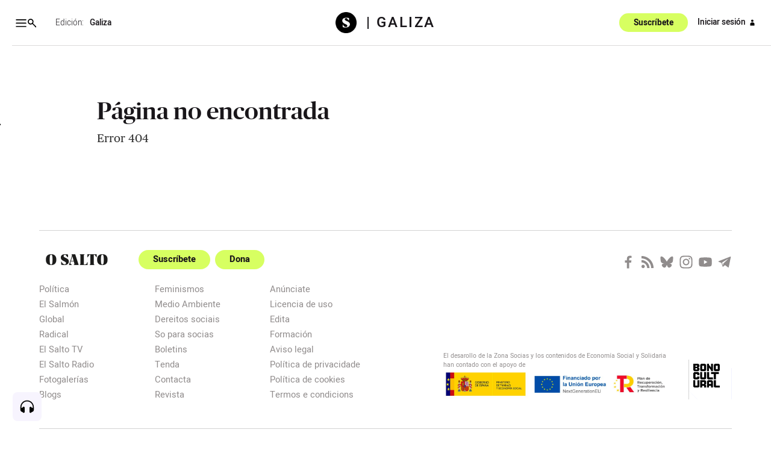

--- FILE ---
content_type: text/html; charset=utf-8
request_url: https://osalto.gal/info/404
body_size: 56796
content:
<!DOCTYPE html>
<!--

(  _)(  )    / __) (  ) (  ) (_  _)/  \ 
 ) _) )(__   \__ \ /__\  )(__  )( ( () )
(___)(____)  (___/(_)(_)(____)(__) \__/ 

-->

<html lang="gl">
  <head>
    <meta charset="utf-8">
    <meta http-equiv="X-UA-Compatible" content="IE=edge">
    <meta name="viewport" content="width=device-width, initial-scale=1">
    <meta name="author" content="">
    <title>El Salto - Galiza</title>
    <meta name="csrf-token" content="WQcHBjgwZzwjSARwTR1_dwxcDwg9digvnkIQAQ1Iw0uI8z96oqWFV5bV">
    <meta name="google-site-verification" content="eAmg1uQ90oSTdXsPRIoMQuVq6TK8zSZ2PViQJSicXVY">

<meta name='description' content='Somos un medio de comunicación autogestionado, horizontal y asambleario. Apóyanos con tu suscripción https://elsaltodiario.com/suscribirse/'/>
    

    <script type='application/ld+json'>
      {"publisher":{"name":"El Salto Diario","logo":{"width":{"name":"400 px","@type":"Distance"},"url":"https://www.elsaltodiario.com/uploads/iconos/h400/cabecera_web_DEF5.png?v=63887829076","height":{"name":"55 px","@type":"Distance"},"@type":"ImageObject"},"@type":"NewsMediaOrganization","@id":"elsaltodiario.com","@context":"https://schema.org/"},"isPartOf":{"sku":"https://www.elsaltodiario.com/suscribirse/formulario","offers":{"url":"https://www.elsaltodiario.com/suscribirse/formulario","@type":"offer"},"name":"El Salto Diario","isAccesibelForFree":true,"image":"","description":"Somos un medio de comunicación autogestionado, horizontal y asambleario.","brand":{"name":"El Salto Diario","@type":"brand"},"@type":["CreativeWork","Product"],"@context":"https://schema.org/"},"@context":"https://schema.org/"}
    </script>
    
    <link rel="manifest" href="/manifest.json">

    <link rel="stylesheet" phx-track-static href="/css/app-1cd267d22eeac4904d901f02fd4d51fa.css?vsn=d">
    <link rel="stylesheet" href="/css/responsivelyLazy.min-791cb5b550cd0cb724f97518bf0a3e01.css?vsn=d">
    <link rel="stylesheet" href="/js/swiper/css/swiper.min-6af34d0737ad0ca608111771cf74cc79.css?vsn=d">


    <link rel="stylesheet" href="/fonts/fonts-13fb367ad5ca20019b160cae3ed48c8f.css?vsn=d" type="text/css">
    

    <link rel="shortcut icon" href="/uploads/avatars/h50/736cadbc/avatar_web.png?v=63919095897">
    <link rel="apple-touch-icon" href="/uploads/avatars/thumb/736cadbc/avatar_web.png?v=63919095897">

<!-- Google Tag Manager -->
<script>(function(w,d,s,l,i){w[l]=w[l]||[];w[l].push({'gtm.start':
new Date().getTime(),event:'gtm.js'});var f=d.getElementsByTagName(s)[0],
j=d.createElement(s),dl=l!='dataLayer'?'&l='+l:'';j.async=true;j.src=
'https://www.googletagmanager.com/gtm.js?id='+i+dl;f.parentNode.insertBefore(j,f);
})(window,document,'script','dataLayer','GTM-NP6ZK24H');</script>
<!-- End Google Tag Manager -->

<script type="text/javascript">
	function e(e){var t=!(arguments.length>1&&void 0!==arguments[1])||arguments[1],c=document.createElement("script");c.src=e,t?c.type="module":(c.async=!0,c.type="text/javascript",c.setAttribute("nomodule",""));var n=document.getElementsByTagName("script")[0];n.parentNode.insertBefore(c,n)}function t(t,c,n){var a,o,r;null!==(a=t.marfeel)&&void 0!==a||(t.marfeel={}),null!==(o=(r=t.marfeel).cmd)&&void 0!==o||(r.cmd=[]),t.marfeel.config=n,t.marfeel.config.accountId=c;var i="https://sdk.mrf.io/statics";e("".concat(i,"/marfeel-sdk.js?id=").concat(c),!0),e("".concat(i,"/marfeel-sdk.es5.js?id=").concat(c),!1)}!function(e,c){var n=arguments.length>2&&void 0!==arguments[2]?arguments[2]:{};t(e,c,n)}(window,2380,{} /*config*/);
</script>
	

<script>function loadScript(a){var b=document.getElementsByTagName("head")[0],c=document.createElement("script");c.type="text/javascript",c.src="https://tracker.metricool.com/resources/be.js",c.onreadystatechange=a,c.onload=a,b.appendChild(c)}loadScript(function(){beTracker.t({hash:"696b0a3341bbd11db2ebb29881b8ae25"})});</script>

<!-- Meta Pixel Code -->
<script>
!function(f,b,e,v,n,t,s)
{if(f.fbq)return;n=f.fbq=function(){n.callMethod?
n.callMethod.apply(n,arguments):n.queue.push(arguments)};
if(!f._fbq)f._fbq=n;n.push=n;n.loaded=!0;n.version='2.0';
n.queue=[];t=b.createElement(e);t.async=!0;
t.src=v;s=b.getElementsByTagName(e)[0];
s.parentNode.insertBefore(t,s)}(window, document,'script',
'https://connect.facebook.net/en_US/fbevents.js');
fbq('init', '1722119667892212');
fbq('track', 'PageView');
</script>
<noscript><img height="1" width="1" style="display:none"
src="https://www.facebook.com/tr?id=1722119667892212&ev=PageView&noscript=1"
/></noscript>
<!-- End Meta Pixel Code -->



    <link rel="stylesheet" href="https://cdn.vidstack.io/player/theme.css">
    <link rel="stylesheet" href="https://cdn.vidstack.io/player/video.css">
    <script src="https://cdn.vidstack.io/player" type="module"></script> 


  </head>

  <body id="galiza" class=" osalto-gal 
     " data-ip="3.12.71.124">
    <div class="over"></div>
<!-- Google Tag Manager (noscript) -->
<noscript><iframe src="https://www.googletagmanager.com/ns.html?id=GTM-NP6ZK24H"
height="0" width="0" style="display:none;visibility:hidden"></iframe></noscript>
<!-- End Google Tag Manager (noscript) -->

    <div id="accesibilidad">
      <div class="sr-only">
        <a accesskey="1" class="skipcontenido" tabindex="1" href="#contenido-principal">
          Salto a contenido
        </a>
        <a accesskey="2" class="skipnavegacion" tabindex="2" href="#menu-principal">
          Salto a navegación
        </a>
        <a accesskey="3" class="skipcontenido" tabindex="3" href="/#contenido-principal">
          Contenidos portada
        </a>
        <a tabindex="4" href="/info/accesibilidad">Accesibilidad</a>

      </div>
    </div>

    <div style="display: none">
<?xml version="1.0" encoding="UTF-8" standalone="no"?>
<svg
   version="1.1"
   viewBox="0 0 1000 1000"
   id="svg1193"
   sodipodi:docname="icons-matrix.svg"
   inkscape:version="1.2.2 (b0a8486541, 2022-12-01)"
   xml:space="preserve"
   width="1000"
   height="1000"
   xmlns:inkscape="http://www.inkscape.org/namespaces/inkscape"
   xmlns:sodipodi="http://sodipodi.sourceforge.net/DTD/sodipodi-0.dtd"
   xmlns="http://www.w3.org/2000/svg"
   xmlns:svg="http://www.w3.org/2000/svg"
   xmlns:rdf="http://www.w3.org/1999/02/22-rdf-syntax-ns#"
   xmlns:cc="http://creativecommons.org/ns#"
   xmlns:dc="http://purl.org/dc/elements/1.1/"><sodipodi:namedview
     pagecolor="#f0f0f0"
     bordercolor="#666666"
     borderopacity="1"
     objecttolerance="10"
     gridtolerance="10"
     guidetolerance="10"
     inkscape:pageopacity="0"
     inkscape:pageshadow="2"
     inkscape:window-width="2552"
     inkscape:window-height="1397"
     id="namedview5875"
     showgrid="true"
     inkscape:zoom="0.58046834"
     inkscape:cx="-70.63262"
     inkscape:cy="1221.4275"
     inkscape:window-x="0"
     inkscape:window-y="35"
     inkscape:window-maximized="1"
     inkscape:current-layer="svg1193"
     inkscape:document-rotation="0"
     inkscape:snap-global="false"
     inkscape:showpageshadow="2"
     inkscape:pagecheckerboard="0"
     inkscape:deskcolor="#d1d1d1"
     showguides="false"><sodipodi:guide
       position="0.95781348,490.09681"
       orientation="1,0"
       id="guide63886"
       inkscape:locked="false" /><sodipodi:guide
       position="0.75613539,489.59434"
       orientation="1,0"
       id="guide1617"
       inkscape:locked="false" /><sodipodi:guide
       position="0,1000"
       orientation="0,1000"
       id="guide14610"
       inkscape:locked="false" /><sodipodi:guide
       position="1000,1000"
       orientation="1000,0"
       id="guide14612"
       inkscape:locked="false" /><sodipodi:guide
       position="1000,0"
       orientation="0,-1000"
       id="guide14614"
       inkscape:locked="false" /><sodipodi:guide
       position="0,0"
       orientation="-1000,0"
       id="guide14616"
       inkscape:locked="false" /><inkscape:grid
       type="xygrid"
       id="grid14618"
       spacingx="100"
       spacingy="100" /></sodipodi:namedview><metadata
     id="metadata1199"><rdf:RDF><cc:Work
         rdf:about=""><dc:format>image/svg+xml</dc:format><dc:type
           rdf:resource="http://purl.org/dc/dcmitype/StillImage" /><cc:license
           rdf:resource="http://creativecommons.org/licenses/by/4.0/" /></cc:Work><cc:License
         rdf:about="http://creativecommons.org/licenses/by/4.0/"><cc:permits
           rdf:resource="http://creativecommons.org/ns#Reproduction" /><cc:permits
           rdf:resource="http://creativecommons.org/ns#Distribution" /><cc:requires
           rdf:resource="http://creativecommons.org/ns#Notice" /><cc:requires
           rdf:resource="http://creativecommons.org/ns#Attribution" /><cc:permits
           rdf:resource="http://creativecommons.org/ns#DerivativeWorks" /></cc:License></rdf:RDF></metadata><defs
     id="defs33530"><clipPath
       id="clip0_6433_29"><rect
         width="15"
         height="17"
         fill="#ffffff"
         id="rect49841"
         x="0"
         y="0" /></clipPath><clipPath
       id="clip0_8207_79"><rect
         width="14"
         height="16.806999"
         fill="#ffffff"
         transform="translate(0.0576172,0.353516)"
         id="rect492"
         x="0"
         y="0" /></clipPath></defs><g
     id="cc-by-sa"
     transform="matrix(0.30408592,0,0,0.30408592,884.80822,696.05237)"><path
       d="m 541.78,692.2 c -29.275,0 -54.069,10.213 -74.356,30.652 -20.817,21.134 -31.222,46.155 -31.222,75.042 0,28.887 10.404,53.736 31.222,74.525 20.817,20.784 45.607,31.178 74.356,31.178 29.107,0 54.339,-10.478 75.678,-31.448 20.119,-19.899 30.169,-44.656 30.169,-74.255 0,-29.599 -10.227,-54.612 -30.691,-75.042 C 596.472,702.413 571.417,692.2 541.78,692.2 Z"
       clip-rule="evenodd"
       fill="#ffffff"
       fill-rule="evenodd"
       stroke-width="9.059"
       id="path1042" /><g
       id="g1053"><g
         transform="matrix(9.0595,0,0,9.0585,-1655.5,-17.249)"
         id="g1048"><path
           d="m 245.69,87.098 c 0,-0.4165 -0.33789,-0.75342 -0.75391,-0.75342 h -4.7725 c -0.41602,0 -0.75391,0.33691 -0.75391,0.75342 v 4.773 h 1.331 v 5.6523 h 3.6172 V 91.871 h 1.332 v -4.773 z"
           id="path1044" /><circle
           cx="242.55"
           cy="84.083"
           r="1.6323"
           id="circle1046" /></g><path
         d="m 208.86,825.13 c -3.5612,-7.762 -8.8915,-11.641 -16,-11.641 -12.567,0 -18.849,8.457 -18.849,25.371 0,16.918 6.2812,25.375 18.849,25.375 8.2988,0 14.226,-4.1223 17.783,-12.376 l 17.42,9.2756 c -8.303,14.751 -20.76,22.132 -37.37,22.132 -12.81,0 -23.073,-3.9275 -30.779,-11.778 -7.7189,-7.8551 -11.568,-18.683 -11.568,-32.483 0,-13.566 3.972,-24.332 11.921,-32.306 7.949,-7.9701 17.849,-11.96 29.718,-11.96 17.557,0 30.129,6.9178 37.728,20.74 z"
         stroke-width="7.9078"
         id="path1050" /><path
         id="path5708_2_"
         d="m 290.82,825.13 c -3.5657,-7.762 -8.7898,-11.641 -15.677,-11.641 -12.82,0 -19.234,8.457 -19.234,25.371 0,16.918 6.4141,25.375 19.234,25.375 8.3119,0 14.133,-4.1223 17.455,-12.376 l 17.81,9.2756 c -8.2899,14.751 -20.729,22.132 -37.309,22.132 -12.793,0 -23.033,-3.9275 -30.735,-11.778 -7.6883,-7.8551 -11.541,-18.683 -11.541,-32.483 0,-13.566 3.9107,-24.332 11.727,-32.306 7.8119,-7.9701 17.756,-11.96 29.841,-11.96 17.526,0 30.081,6.9178 37.654,20.74 z"
         stroke-width="7.9078" /></g><g
       transform="matrix(9.0595,0,0,9.0585,-1653.9,-55.472)"
       enable-background="new    "
       fill="#ffffff"
       id="g1063"><path
         d="m 265.61,112.88 c 0.0801,0.15576 0.1875,0.28174 0.32129,0.37842 0.13379,0.0962 0.29004,0.16797 0.46973,0.21436 0.18066,0.0469 0.36719,0.0703 0.55957,0.0703 0.12988,0 0.26953,-0.0107 0.41895,-0.0327 0.14844,-0.0215 0.28809,-0.064 0.41895,-0.12598 0.12988,-0.062 0.23926,-0.14795 0.3252,-0.25684 0.0879,-0.10889 0.13086,-0.24707 0.13086,-0.41553 0,-0.18018 -0.0576,-0.32617 -0.17285,-0.43848 -0.11426,-0.1123 -0.26562,-0.20508 -0.45215,-0.28027 -0.18555,-0.0742 -0.39746,-0.13965 -0.63281,-0.1958 -0.23633,-0.0562 -0.47559,-0.11816 -0.71777,-0.18701 -0.24902,-0.062 -0.49121,-0.13818 -0.72754,-0.22852 -0.23535,-0.0898 -0.44727,-0.20703 -0.63379,-0.3501 -0.18652,-0.14307 -0.33691,-0.32178 -0.45215,-0.53662 -0.11426,-0.21484 -0.17188,-0.47461 -0.17188,-0.7793 0,-0.34277 0.0732,-0.63965 0.21875,-0.8916 0.14648,-0.25195 0.33789,-0.46191 0.57422,-0.63037 0.23535,-0.16797 0.50293,-0.29248 0.80176,-0.37354 0.29785,-0.0806 0.59668,-0.12109 0.89453,-0.12109 0.34863,0 0.68262,0.0391 1.0029,0.11719 0.31934,0.0776 0.60449,0.2041 0.85254,0.37842 0.24902,0.17432 0.44629,0.39697 0.59277,0.66797 0.14551,0.271 0.21875,0.59961 0.21875,0.98535 h -1.4219 c -0.0127,-0.19922 -0.0547,-0.36426 -0.125,-0.49463 -0.0713,-0.13086 -0.16602,-0.2334 -0.2832,-0.30859 -0.11816,-0.0742 -0.25293,-0.12744 -0.4043,-0.1582 -0.15234,-0.0312 -0.31738,-0.0469 -0.49707,-0.0469 -0.11719,0 -0.23535,0.0127 -0.35254,0.0371 -0.11816,0.0254 -0.22461,0.0688 -0.32031,0.13086 -0.0967,0.0625 -0.17578,0.14014 -0.2373,0.2334 -0.0615,0.0937 -0.0928,0.21191 -0.0928,0.35498 0,0.13086 0.0244,0.23682 0.0742,0.31738 0.0498,0.0811 0.14844,0.15576 0.29395,0.22412 0.14551,0.0684 0.34766,0.13721 0.60547,0.20557 0.25781,0.0684 0.59473,0.15576 1.0117,0.26123 0.12402,0.0249 0.2959,0.0703 0.5166,0.13574 0.2207,0.0654 0.43945,0.16943 0.65723,0.3125 0.21777,0.14355 0.40527,0.33496 0.56445,0.57422 0.1582,0.23975 0.2373,0.54639 0.2373,0.91992 0,0.30518 -0.0596,0.58838 -0.17773,0.84961 -0.11816,0.26172 -0.29395,0.4873 -0.52734,0.67676 -0.2334,0.19043 -0.52246,0.33789 -0.86719,0.44385 -0.3457,0.10596 -0.74609,0.15869 -1.1992,0.15869 -0.36719,0 -0.72363,-0.0454 -1.0693,-0.13574 -0.34473,-0.0903 -0.65039,-0.23242 -0.91504,-0.42578 -0.26367,-0.19336 -0.47363,-0.43994 -0.62988,-0.73877 -0.15527,-0.29932 -0.22949,-0.65381 -0.22363,-1.0649 h 1.4219 c -3e-5,0.22412 0.04,0.41406 0.12106,0.56933 z"
         id="path1055" /><path
         d="m 273.87,107.87 2.4932,6.6641 h -1.5225 l -0.50391,-1.4844 h -2.4932 l -0.52246,1.4844 h -1.4746 l 2.5205,-6.6641 z m 0.084,4.0859 -0.83984,-2.4434 h -0.0186 l -0.86914,2.4434 z"
         id="path1057" /><path
         d="m 239.18,107.87 c 0.31738,0 0.60742,0.0283 0.86914,0.084 0.26172,0.0561 0.48633,0.14795 0.67383,0.27539 0.18652,0.12744 0.33203,0.29688 0.43457,0.5083 0.10254,0.21142 0.1543,0.47266 0.1543,0.78369 0,0.33594 -0.0762,0.61523 -0.22949,0.83936 -0.15234,0.22412 -0.37891,0.40723 -0.67773,0.55029 0.41211,0.11816 0.71973,0.3252 0.92285,0.62109 0.20312,0.29589 0.30469,0.65234 0.30469,1.0693 0,0.33594 -0.0654,0.62695 -0.19629,0.87305 -0.13086,0.24561 -0.30762,0.44629 -0.52832,0.60205 -0.22168,0.15576 -0.47461,0.271 -0.75781,0.34521 -0.28418,0.0752 -0.5752,0.1123 -0.875,0.1123 h -3.2363 v -6.6641 h 3.1416 z m -0.1875,2.6953 c 0.26172,0 0.47656,-0.062 0.64551,-0.18604 0.16797,-0.12451 0.25195,-0.32568 0.25195,-0.60498 0,-0.15527 -0.0283,-0.28271 -0.084,-0.38184 -0.0566,-0.0996 -0.13086,-0.17676 -0.22461,-0.23291 -0.0937,-0.0557 -0.20117,-0.0947 -0.32227,-0.11621 -0.12207,-0.022 -0.24805,-0.0327 -0.37891,-0.0327 h -1.373 v 1.5547 z m 0.0859,2.8281 c 0.14355,0 0.28027,-0.0137 0.41113,-0.042 0.13086,-0.0278 0.24707,-0.0747 0.34668,-0.13965 0.0996,-0.0654 0.17871,-0.1543 0.23828,-0.26611 0.0596,-0.11181 0.0889,-0.25488 0.0889,-0.4292 0,-0.3418 -0.0967,-0.58594 -0.29004,-0.73193 -0.19336,-0.14599 -0.44922,-0.21924 -0.7666,-0.21924 h -1.5996 v 1.8281 z"
         id="path1059" /><path
         d="m 241.89,107.87 h 1.6436 l 1.5606,2.6318 1.5508,-2.6318 h 1.6338 l -2.4736,4.1064 v 2.5576 h -1.4688 v -2.5947 z"
         id="path1061" /></g><path
       d="m 802.31,692.19 c -29.284,0 -54.065,10.217 -74.352,30.648 -20.817,21.143 -31.222,46.16 -31.222,75.051 0,28.892 10.404,53.736 31.222,74.52 20.809,20.789 45.598,31.183 74.352,31.183 29.107,0 54.33,-10.483 75.687,-31.448 20.101,-19.904 30.16,-44.66 30.16,-74.255 0,-29.591 -10.236,-54.616 -30.7,-75.051 -20.464,-20.43 -45.51,-30.648 -75.148,-30.648 z"
       fill="#ffffff"
       stroke-width="5.6618"
       id="path1065" /><ellipse
       cx="542.03003"
       cy="797.90002"
       rx="97.901001"
       ry="97.889999"
       fill="none"
       stroke-width="9.059"
       id="ellipse1067" /><path
       d="m 755.46,781.83 c 4.2111,-26.596 22.941,-40.812 46.404,-40.812 33.752,0 54.313,24.486 54.313,57.138 0,31.859 -21.879,56.611 -54.844,56.611 -22.675,0 -42.971,-13.955 -46.669,-41.334 h 26.63 c 0.79585,14.216 10.024,19.218 23.206,19.218 15.023,0 24.79,-13.955 24.79,-35.287 0,-22.376 -8.4401,-34.226 -24.268,-34.226 -11.599,0 -21.614,4.2152 -23.728,18.692 l 7.7502,-0.0365 -20.968,20.956 -20.959,-20.956 z"
       stroke-width="5.6618"
       id="path1069" /><path
       d="m 330.36,737.77 c 27.564,27.565 41.347,61.313 41.347,101.24 0,39.927 -13.545,73.313 -40.635,100.17 -28.749,28.281 -62.727,42.417 -101.93,42.417 -38.733,0 -72.122,-14.017 -100.16,-42.064 -28.041,-28.038 -42.059,-61.543 -42.059,-100.52 0,-38.972 14.018,-72.716 42.059,-101.24 27.324,-27.569 60.714,-41.347 100.16,-41.347 39.923,0 73.657,13.778 101.22,41.347 z"
       fill="#ffffff"
       stroke-width="7.9078"
       id="path1071" /><g
       transform="scale(1.1086,0.90203)"
       aria-label="CC"
       id="g1077"><path
         d="m 194.4,983.2 q -4.8757,2.507 -10.239,3.7608 -5.3633,1.254 -11.284,1.254 -21.035,0 -32.11,-13.861 -11.075,-13.861 -11.075,-40.051 0,-26.259 11.075,-40.12 11.075,-13.861 32.11,-13.861 5.9205,0 11.353,1.2538 5.4329,1.2538 10.169,3.7613 v 22.846 q -5.2936,-4.8757 -10.309,-7.1046 -4.9454,-2.2986 -10.239,-2.2986 -11.284,0 -17.065,8.9852 -5.7116,8.9156 -5.7116,26.538 0,17.553 5.7116,26.538 5.7812,8.9156 17.065,8.9156 5.2936,0 10.239,-2.2289 5.015,-2.2985 10.309,-7.1743 z"
         id="path1073" /><path
         d="m 280.21,983.2 q -4.8757,2.507 -10.239,3.7608 -5.3633,1.254 -11.284,1.254 -21.035,0 -32.11,-13.861 -11.075,-13.861 -11.075,-40.051 0,-26.259 11.075,-40.12 11.075,-13.861 32.11,-13.861 5.9205,0 11.353,1.2538 5.4329,1.2538 10.169,3.7613 v 22.846 q -5.2936,-4.8757 -10.309,-7.1046 -4.9454,-2.2986 -10.239,-2.2986 -11.284,0 -17.065,8.9852 -5.7115,8.9156 -5.7115,26.538 0,17.553 5.7115,26.538 5.7812,8.9156 17.065,8.9156 5.2936,0 10.239,-2.2289 5.015,-2.2985 10.309,-7.1743 z"
         id="path1075" /></g></g><path
     id="rs_ant"
     d="m 159.50791,718.48486 c -1.5549,0 -3.1371,0.3 -4.6602,0.9376 -5.622,2.3538 -8.5204,8.4735 -6.9971,14.2029 l -11.1053,6.4104 c -3.3572,-3.4014 -8.5667,-4.6085 -13.2374,-2.653 -6.1408,2.5708 -9.0333,9.6351 -6.4625,15.7758 2.5708,6.1407 9.6316,9.0333 15.7723,6.4625 1.2228,-0.5119 2.3164,-1.2027 3.2643,-2.028 l 12.147,7.0145 c -1.0539,2.7833 -1.0838,5.959 0.1563,8.921 2.5708,6.1407 9.6316,9.0367 15.7723,6.4659 6.1408,-2.5707 9.0368,-9.635 6.466,-15.7758 l -0.056,-0.125 c -2.6186,-6.0632 -9.6281,-8.888 -15.7203,-6.3375 -0.8984,0.3761 -1.7269,0.848 -2.4793,1.3995 l -12.6299,-7.2925 c 0.542,-1.8635 0.6397,-3.8668 0.2223,-5.8408 l 11.4038,-6.584 c 3.359,3.069 8.3202,4.095 12.7931,2.2224 6.1407,-2.5708 9.0367,-9.6316 6.4659,-15.7723 l -0.056,-0.125 c -1.9639,-4.5475 -6.3955,-7.2753 -11.0601,-7.2786 z"
     style="stroke-width:0.192887" /><path
     id="mene"
     d="m 31.893528,993.83994 c -8.044245,-0.0955 -16.559614,-1.77874 -22.5849843,-7.5688 -6.8664847,-5.75488 -8.69185357,-15.70322 -6.3240899,-24.09395 2.7615448,-9.68036 8.0240382,-18.97704 16.2136122,-24.97798 4.477818,-3.94508 -1.583586,3.2887 -2.257871,4.87576 -4.313477,7.38355 -9.2123503,14.98391 -10.2453793,23.6771 -0.8537561,7.75104 2.50931,16.40633 9.8487113,19.77796 9.211951,4.63753 19.806616,4.64125 29.831015,5.76885 2.365574,0.59355 7.789223,-0.19943 8.303348,1.93535 -7.539974,0.78564 -15.203079,0.92576 -22.784761,0.60631 z m 24.405275,-0.41091 c -0.424141,-6.02165 1.540784,-12.09839 0.511239,-18.10004 -6.125706,-3.8338 -13.766714,-2.46768 -20.616874,-3.37796 6.416961,-1.59319 13.257167,-1.31255 19.858477,-1.06759 5.561114,-0.38819 4.562128,5.93048 4.272466,9.67031 -0.52169,4.26743 -0.84211,8.83451 -3.046927,12.60398 -0.03583,0.32266 -0.800801,0.73589 -0.97858,0.2713 z m 2.514387,-0.31673 c 2.670167,-2.64339 7.547141,-3.32409 11.034434,-5.28175 4.101953,-1.33576 9.331996,-4.78992 5.595256,-9.46947 -3.727882,-9.76781 -8.735552,-19.54346 -8.84425,-30.23219 -0.52816,-4.98161 2.009817,-9.81907 6.185431,-12.45392 6.874547,-4.73735 16.778502,-5.82192 21.152699,-13.73741 1.853339,-3.85341 1.274115,-8.40661 0.743565,-12.51473 -0.965739,-2.37993 -0.422747,-5.49685 1.103802,-1.51358 3.433343,5.96245 2.997553,14.11254 -2.154947,18.9674 -5.858938,6.85333 -16.07326,7.68008 -21.682551,14.78108 -3.428365,5.10534 -1.141428,11.62052 0.40473,16.99504 2.268423,7.37974 6.192398,14.15979 8.23576,21.5947 1.165517,5.09891 -3.103067,9.30946 -7.542462,10.79831 -4.497228,1.62726 -9.477326,2.41732 -14.231268,2.06662 z M 35.972687,950.03146 c -7.378321,-1.25092 -11.663728,-8.66061 -13.940312,-15.21329 -2.700428,-8.20377 0.589975,-17.73426 7.730096,-22.48457 10.707244,-7.49533 25.213642,-7.06884 36.69521,-1.60536 4.825213,1.89404 9.380772,5.02081 14.631918,5.48821 3.97275,0.19852 4.489165,-5.59586 5.35397,-7.13196 2.087359,3.57036 0.841115,9.36625 -3.680102,10.24617 -7.856611,1.04065 -14.359874,-4.45721 -21.578831,-6.49378 -8.779946,-3.05289 -19.080569,-3.08837 -27.317922,1.55319 -7.418933,4.48083 -9.857072,14.70609 -6.336632,22.47693 2.682609,5.9532 8.400399,12.07989 15.459296,11.15584 2.264241,0.41966 7.440334,-1.58102 7.819582,-0.67275 -4.438101,2.73394 -9.766888,3.23441 -14.836771,2.68177 z"
     style="stroke-width:0.19294" /><path
     id="tw_icon"
     d="m 598.2216,920.0887 c -3.5495,1.5762 -7.364,2.6397 -11.3645,3.1157 4.0851,-2.4495 7.2277,-6.3234 8.7,-10.9461 -3.8182,2.267 -8.0511,3.9162 -12.5604,4.8031 -3.6111,-3.8472 -8.7559,-6.2488 -14.4459,-6.2488 -10.9288,0 -19.7883,8.8612 -19.7883,19.7863 0,1.553 0.1767,3.06 0.5127,4.5074 -16.4441,-0.8216 -31.0219,-8.6982 -40.7839,-20.6755 -1.7009,2.9274 -2.6779,6.3234 -2.6779,9.9516 0,6.861 3.4919,12.9213 8.7999,16.4671 -3.2424,-0.1 -6.2927,-0.9964 -8.9611,-2.4745 v 0.2477 c 0,9.5868 6.8226,17.5843 15.8699,19.4025 -1.6567,0.4512 -3.4094,0.6987 -5.2118,0.6987 -1.2728,0 -2.5168,-0.129 -3.7223,-0.3609 2.5168,7.863 9.8231,13.58 18.4808,13.7449 -6.767,5.3062 -15.298,8.4716 -24.5756,8.4716 -1.5935,0 -3.1676,-0.098 -4.7148,-0.2784 8.7557,5.6093 19.1566,8.8863 30.3353,8.8863 36.392,0 56.294,-30.1444 56.294,-56.2979 0,-0.8523 -0.023,-1.7067 -0.054,-2.5629 3.8568,-2.7835 7.2086,-6.2697 9.8673,-10.2395"
     style="stroke-width:0.192887" /><path
     id="web_icon"
     d="m 33.989135,889.94618 c -8.045555,-3.2694 -15.194947,-8.92743 -19.871542,-16.26628 3.038831,0.96054 6.261848,2.42993 9.61337,2.62372 2.335177,-0.0713 3.365987,2.69626 5.452081,3.38751 -1.580794,-2.78364 -0.172396,-3.9773 2.821354,-3.51829 1.447534,2.28143 2.02199,5.34773 3.780333,7.33519 1.642025,0.6112 3.240654,1.27174 3.290886,-1.22359 2.490532,-2.14628 3.547598,-5.92484 5.474176,-8.69986 1.35232,-5.92999 6.712655,-1.88422 10.362502,-0.63725 5.551258,4.54887 7.7397,-4.70086 10.297308,-8.17397 1.08243,-3.00319 5.696606,-8.92852 -0.499851,-8.83281 -2.932916,-0.80926 -5.875442,-1.58373 -8.813313,-2.37466 0.673535,-1.69142 1.421081,-4.11104 3.563748,-2.76719 3.252741,0.82124 6.505383,1.64238 9.758025,2.46372 0.07134,-2.34185 4.544029,-0.78309 4.465658,0.43425 -0.32141,1.53915 2.433165,1.019 3.423948,1.67974 2.748531,0.73643 5.497261,1.47286 8.245792,2.20929 0.59774,-2.27221 0.751807,-4.62486 0.996332,-6.95335 2.094317,-1.13936 4.069641,-2.54029 6.275818,-3.44387 0.774297,4.87433 -0.134152,10.19313 -1.504801,15.01168 -4.592874,16.35774 -19.760575,28.92552 -36.656597,30.52511 -6.960549,0.87523 -13.928925,-0.4183 -20.475326,-2.77968 z m 10.324257,-4.09213 c 2.659857,0.77814 4.612591,-2.31273 6.728507,-3.46587 1.566726,-1.74414 7.46892,-4.77893 2.416818,-5.76107 -3.015151,-0.56256 -8.724539,-5.84618 -9.061604,-0.27692 0.205984,2.65494 -4.787662,9.53834 -0.08322,9.50396 z m 10.880582,0.0545 c 3.128101,-0.62269 7.349629,-1.16503 9.439984,-3.17409 -2.474679,-2.57855 -5.790434,-3.67741 -7.83333,-0.0277 -1.05994,1.17048 -5.914876,4.37975 -1.606753,3.20203 z m 14.40351,-5.38854 c 6.708691,-4.29583 11.92021,-10.91857 14.560548,-18.4305 -1.779347,-2.44421 -7.055961,-2.37426 -10.263522,-3.64778 -3.057854,0.21787 -2.780038,5.88501 -4.825312,8.20061 -1.733969,3.5817 -4.101148,6.78958 -6.390848,10.02154 1.986817,1.20555 4.545316,4.63982 6.919332,3.85633 z M 18.122239,872.51843 C 11.579702,869.82386 6.8803179,862.7857 7.3154699,855.6881 c 2.7842001,3.03549 5.6002041,6.50691 9.8023131,7.61736 3.076282,1.9611 11.747913,-0.0931 6.286717,-3.8708 -3.830566,-3.19391 4.468333,-2.41369 6.525991,-3.54573 7.988585,-1.57749 15.95567,-3.32578 24.001424,-4.5791 -4.619328,8.90703 -9.785767,17.54705 -14.583733,26.36857 -2.796684,-2.69149 -5.231632,-5.81714 -9.620207,-3.93004 -3.909333,0.40274 -7.87088,0.01 -11.605142,-1.23082 z m -4.98027,-14.36879 c -2.789253,-2.98793 -6.2182541,-6.68653 -6.1406761,-11.00237 0.940352,-16.52864 12.2989871,-31.83033 27.8865811,-37.43932 11.349025,-4.37836 24.456193,-3.32598 35.17934,2.27915 5.132554,2.97089 10.803796,6.43062 12.738003,12.39925 1.382935,3.15706 2.32081,8.06171 0.310809,10.67177 -1.634495,-2.44916 -6.53154,-0.74396 -8.743265,-0.29515 -0.264638,4.13841 2.269389,10.06295 -1.174771,13.10864 -1.860988,1.63099 -4.010988,2.31976 -2.719304,-1.07487 0.341721,-4.16763 0.899631,-8.60732 -0.286931,-12.63942 -4.638153,-0.49459 -9.239151,-1.27927 -13.781198,-2.34166 -1.560781,5.70856 -3.121363,11.41702 -4.682144,17.12568 -2.554041,0.44504 -5.117197,1.19336 -7.66559,1.45283 -4.50945,-1.14837 -8.964506,-2.5606 -13.533602,-3.43733 -0.99643,3.21659 -0.342414,8.26144 -5.327936,6.97167 -0.428315,-3.60002 3.255218,-9.5201 -2.805997,-9.3269 -3.261658,-0.40255 -9.533315,-4.48953 -8.620011,1.71283 -0.965914,3.94648 0.998412,9.8629 0.239472,12.52229 l -0.406716,-0.30178 z m 14.559855,-17.54238 c 2.05211,-5.92216 5.037438,-11.51153 8.615354,-16.61672 -3.23778,-2.15054 -6.693929,-6.35919 -9.797953,-1.77573 -5.132653,4.29256 -9.062198,10.06681 -11.064075,16.45156 3.716526,1.54459 7.841949,2.20553 11.744644,3.33747 l 0.502129,-1.39667 z m 20.588175,6.73222 c 1.6017,-5.469 2.957785,-11.00685 4.423352,-16.51349 -4.424541,-1.4477 -8.655284,-3.4204 -13.047029,-4.93705 -3.757148,5.15413 -6.548085,11.02012 -8.239055,17.16501 5.484282,1.78257 11.112624,3.09741 16.669629,4.63903 l 0.116516,-0.21311 0.07629,-0.14039 z m 5.328036,-20.36021 c 1.383331,-4.06102 2.648462,-8.31118 3.298812,-12.52697 -1.91132,-0.9752 -3.736441,-0.48854 -5.335962,0.76012 -3.235105,2.06712 -6.99691,4.42076 -8.925965,7.60437 3.580195,1.45136 7.232123,3.40663 10.963313,4.16248 z m 9.443153,2.20533 c 2.298023,0.0733 8.304447,2.44519 5.801828,-2.00361 -1.475573,-3.90686 -3.047451,-8.12631 -5.999092,-11.1297 -3.936679,-1.58016 -3.073013,5.95595 -4.600008,8.51102 -2.208258,4.99759 1.125331,3.65313 4.797074,4.62229 z M 41.028154,818.96967 c 1.216483,-1.71371 5.78221,-4.1491 5.119871,-5.09904 -4.328632,0.48369 -8.714928,1.60176 -12.505961,3.75904 2.344688,1.49298 5.218355,4.99808 7.385991,1.34 z m 34.592697,11.41236 c 2.692354,0.41464 6.422355,0.01 2.871983,-2.84417 -2.499944,-3.0237 -5.327738,-5.92118 -8.75783,-7.86475 2.320712,3.08691 1.743085,9.30759 5.269084,10.68524 z m -0.769839,19.67994 c 6.690065,-4.63298 12.043266,-12.30403 11.976784,-20.67753 0.04161,-2.45263 -3.319222,-7.64589 0.616961,-3.50155 4.79539,4.37569 6.44554,11.36114 5.107784,17.58599 -2.584358,2.88261 -6.61526,4.31109 -10.217252,5.64039 -2.383725,0.55016 -5.114026,1.48474 -7.484376,0.95241 z"
     style="stroke-width:0.191107" /><path
     id="videov"
     d="m 450.01088,210.00046 c -5.15823,0 -10.40005,0.9967 -15.45283,3.11212 -20.37161,8.52914 -29.97514,31.95922 -21.44535,52.33083 8.52905,20.3716 31.95913,29.97339 52.33073,21.4436 20.37161,-8.52915 29.9734,-31.95748 21.44361,-52.32899 l -0.17411,-0.41217 C 480.19736,219.05938 465.48629,210.01069 450.0106,210 Z m 0,4.99868 c 13.54101,0.0101 26.41251,7.92721 32.11388,21.12895 l 0.15429,0.35936 c 7.46314,17.82576 -0.939,38.32889 -18.76624,45.79203 -17.82586,7.46314 -38.32724,-0.939 -45.79038,-18.76624 -7.46314,-17.82586 0.93679,-38.32723 18.76274,-45.79028 4.42135,-1.85109 9.01053,-2.7275 13.52433,-2.72428 z m -8.58279,22.49791 v 25.00447 l 10.82872,-6.25068 10.8265,-6.25068 -10.8265,-6.25299 z"
     style="stroke-width:0.177778" /><g
     clip-path="url(#clip0_8207_79)"
     id="flor"
     transform="matrix(4.759926,0,0,4.759926,716.4063,608.31729)"
     style="fill:#000000"><path
       d="m 7.05762,0.353516 c 0,0 -0.917,0.707004 -1.701,1.953004 -0.476,-0.497 -1.064,-0.938 -1.799,-1.253 0,0 -1.4,1.4 -1.4,4.2 0,2.604 1.211,4.599 4.2,4.86498 v 6.335 c 0,0.385 0.308,0.707 0.693,0.707 0.049,0 0.105,0 0.154,-0.014 0.791,0 2.751,-0.091 4.75298,-2.093 2.1,-2.1 2.1,-4.9 2.1,-4.9 0,0 -2.8,0 -4.89998,2.1 -0.658,0.658 -1.092,1.372 -1.4,2.058 v -4.193 C 10.7466,9.85252 11.9576,7.85752 11.9576,5.25352 c 0,-2.8 -1.4,-4.2 -1.4,-4.2 -0.74198,0.315 -1.32298,0.756 -1.79898,1.253 -0.784,-1.246 -1.701,-1.953004 -1.701,-1.953004 z M 0.0576172,10.1535 c 0,0 0,2.8 2.1000028,4.9 0.896,0.896 1.918,1.407 2.8,1.701 v -4.501 c -2.1,-2.1 -4.9000028,-2.1 -4.9000028,-2.1 z"
       fill="#3425df"
       id="path488"
       style="fill:#000000;stroke-width:0.0441367" /></g><path
     id="vw"
     d="m 910.21119,310 v 34.83192 h 35.3216 V 310 Z m 44.46721,0 v 34.83192 H 990 V 310 Z M 910,355.38001 V 390 h 35.3216 v -34.61999 z m 44.6784,0 V 390 H 990 v -34.61999 z"
     style="stroke-width:0.164709" /><path
     id="vl"
     d="m 817.98157,322.5 c -4.40761,0 -7.98157,3.56857 -7.98157,7.97626 0,4.40761 3.5738,7.98132 7.98157,7.98132 4.4076,0 7.9814,-3.57371 7.9814,-7.98132 0,-4.40769 -3.5738,-7.97626 -7.9814,-7.97626 z m 14.65411,3.31068 v 9.63923 H 890 v -9.63923 z m -14.65411,15.6549 c -4.40761,0 -7.98157,3.57371 -7.98157,7.9814 0,4.40761 3.5738,7.98132 7.98157,7.98132 4.4076,0 7.9814,-3.57371 7.9814,-7.98132 0,-4.40769 -3.5738,-7.9814 -7.9814,-7.9814 z m 14.65411,3.46463 v 9.63924 H 890 v -9.63924 z m -14.65411,16.11187 c -4.40761,0 -7.98157,3.57371 -7.98157,7.98132 0,4.40769 3.5738,7.97626 7.98157,7.97626 4.4076,0 7.9814,-3.56857 7.9814,-7.97626 0,-4.40761 -3.5738,-7.98132 -7.9814,-7.98132 z m 14.65411,3.46455 v 9.63417 H 890 v -9.63417 z"
     style="stroke-width:0.159999" /><path
     id="sig"
     d="m 349.25181,510.00001 c -22.07063,0 -40,17.92937 -40,39.99999 0,22.07063 17.92937,40 40,40 22.07063,0 40,-17.92937 40,-40 0,-22.07062 -17.92937,-40 -40,-39.99999 z m -10.40002,57.07671 v -9.36468 l 12.75298,-7.71771 -12.75298,-7.71768 v -9.36469 l 28.28235,17.08237 z"
     style="stroke-width:0.188236" /><path
     id="pre"
     d="m 250,510 c -22.07063,0 -40,17.92937 -40,40 0,22.07063 17.92937,40 40,40 22.07063,0 40,-17.92937 40,-40 0,-22.07062 -17.92937,-40 -40,-40 z m 10.40002,32.27665 -12.75298,7.71768 12.75298,7.71771 v 9.36468 l -28.28235,-17.08239 28.28235,-17.08237 z"
     style="stroke-width:0.188236" /><path
     d="m 450,510 c -22.06497,0 -40,17.92937 -40,40 0,22.07063 17.93415,40 40,40 22.07063,0 40,-17.92937 40,-40 0,-22.07062 -17.92937,-40 -40,-40 z m 16.66823,32.27665 -12.75288,7.71768 12.75288,7.71771 v 9.36468 l -26.28139,-15.87297 v 12.90823 h -7.05887 V 535.8767 h 7.05887 v 12.90823 l 26.28139,-15.87297 z"
     id="first" /><path
     d="m 550.89806,590.00002 c 22.06498,0 40.00002,-17.92937 40.00002,-40.00002 0,-22.07064 -17.93406,-40.00002 -40.00002,-40.00002 -22.07065,0 -39.99998,17.92938 -39.99998,40.00002 0,22.07065 17.92933,40.00003 39.99998,40.00002 z m -16.67293,-32.28242 12.75289,-7.71761 -12.75289,-7.71769 v -9.3647 l 26.28141,15.87299 v -12.90825 h 7.05888 v 28.23533 h -7.05888 v -12.90825 l -26.28141,15.87299 z"
     id="last" /><path
     id="log"
     d="M 461.20183,31.461498 A 11.449231,11.461501 0 0 1 449.7526,42.922996 11.449231,11.461501 0 0 1 438.30337,31.461498 11.449231,11.461501 0 0 1 449.7526,20 11.449231,11.461501 0 0 1 461.20183,31.461498 Z M 429,63.597771 h 42 V 80 h -42 z m 41.98744,0.204654 c -4.50466,24.144967 -41.02165,16.65361 -41.98046,0 0,-8.967507 9.39765,-16.237114 20.99024,-16.237114 11.59257,0 20.99022,7.269607 20.99022,16.237114 z"
     style="stroke-width:0.666749" /><g
     id="play_generico"
     transform="matrix(0.19288672,0,0,0.19288672,1586.5633,347.24633)"><path
       transform="translate(-3688.2,-1482.6)"
       d="m 377.55,753.44 c -29.015,-0.02 -58.5,5.6068 -86.922,17.506 -114.59,47.976 -168.61,179.77 -120.63,294.36 47.976,114.59 179.77,168.6 294.37,120.62 114.59,-47.976 168.6,-179.76 120.62,-294.35 l -0.98047,-2.3184 c -36.65,-84.861 -119.4,-135.76 -206.45,-135.82 z m -48.277,154.66 60.91,35.16 60.898,35.174 -60.898,35.16 -60.91,35.16 v -70.32 z"
       id="path1102" /></g><g
     id="rss"
     transform="matrix(0.19264563,0,0,0.19265594,101.80489,801.30581)"><path
       d="m 424.38,470.58 c -11.966,0.004 -23.959,-0.292 -35.925,0.13 -5.755,0.201 -7.372,-1.609 -7.482,-7.342 -1.308,-67.389 -20.315,-129.52 -58.054,-185.3 -57.314,-84.702 -136.96,-135.37 -237.86,-152.34 -15.435,-2.591 -31.055,-3.717 -46.707,-3.779 -4.876,-0.02 -6.177,-1.797 -6.139,-6.474 0.205,-24.933 0.233,-49.869 0.017,-74.802 -0.04,-5.086 1.887,-5.997 6.464,-5.922 195.15,3.119 362.5,134.63 413.82,320.12 9.879,35.709 14.851,72.129 15.672,109.17 0.106,5.136 -1.203,6.778 -6.398,6.642 -12.457,-0.332 -24.932,-0.104 -37.408,-0.1 z"
       id="path1105" /><path
       d="m 278.73,470.62 c -11.73,0 -23.476,-0.288 -35.202,0.122 -5.493,0.198 -6.794,-1.491 -6.997,-6.922 -3.496,-91.056 -65.665,-168.19 -153.81,-191.11 -14.712,-3.827 -29.729,-5.858 -44.906,-6.234 -4.003,-0.099 -5.648,-0.95 -5.625,-5.241 0.156,-24.693 0.242,-49.394 -0.031,-74.086 -0.062,-5.531 2.96,-5.014 6.482,-4.962 44.765,0.658 87.223,11.114 126.52,32.352 87.652,47.351 138.6,120.88 153.52,219.3 1.575,10.368 2.209,20.885 2.195,31.43 -0.004,4.214 -1.393,5.465 -5.474,5.401 -12.226,-0.202 -24.457,-0.076 -36.683,-0.076 0.002,0.01 0.002,0.017 0.002,0.024 z"
       id="path1107" /><path
       d="m 32.299,411.38 c -0.095,-33.134 26.348,-59.881 59.3,-59.995 32.822,-0.11 59.865,26.705 60.006,59.512 0.139,32.988 -26.475,59.713 -59.513,59.755 -33.375,0.041 -59.695,-26.051 -59.793,-59.272 z"
       id="path1109" /></g><path
     id="wa_icon"
     d="m 649.9938,884.7886 c -6.69,0 -13.167,-1.8528 -18.71,-5.3654 -0.6751,-0.4263 -1.4466,-0.6446 -2.2384,-0.6446 -0.396,0 -0.802,0.056 -1.1878,0.1726 l -8.0608,2.1827 2.269,-7.2992 c 0.3857,-1.2538 0.1574,-2.6142 -0.5939,-3.6801 -4.2638,-5.9238 -6.5125,-12.9032 -6.5125,-20.1818 0,-19.1667 15.7153,-34.7601 35.0341,-34.7601 19.3195,0 35.0436,15.5934 35.0436,34.7601 0.01,19.1973 -15.7203,34.8161 -35.0436,34.8161 z m 0,-77.932 c -23.9333,0 -43.3937,19.3446 -43.3937,43.1159 0,8.3347 2.3706,16.3447 6.8882,23.3085 l -3.9237,12.6138 c -0.4467,1.4568 -0.071,3.0405 0.9897,4.1318 1.0406,1.0964 2.609,1.5482 4.0861,1.137 l 13.7914,-3.7053 c 6.5124,3.7208 13.9284,5.6851 21.5628,5.6851 23.9334,0 43.4053,-19.3639 43.4053,-43.1758 0,-23.7713 -19.4719,-43.1101 -43.4053,-43.1101 z m 22.9034,53.0901 c 0,0 -6.6901,-3.2334 -8.8018,-4.1216 -2.1115,-0.8934 -2.7866,0 -2.7866,0 l -2.7867,3.5634 c -1.1116,2.6242 -3.7867,1.4517 -3.7867,1.4517 -8.7459,-3.3958 -13.7609,-11.091 -14.9892,-12.8675 -1.2285,-1.7867 0,-2.6749 0,-2.6749 0,0 1.1218,-1.2792 2.5075,-2.9493 1.3959,-1.7258 0,-3.8475 0,-3.8475 l -4.2333,-9.4667 c -0.6142,-0.5583 -4.4619,0 -4.4619,0 -4.68,2.1725 -5.9592,5.8476 -6.1876,8.9693 v 1.005 c -0.1574,2.8374 0.8426,5.7359 2.1218,8.4108 l 0.5075,0.8376 c 2.5582,4.3449 7.1266,10.5833 13.6492,15.5983 10.4109,8.0201 19.7207,7.685 19.7207,7.685 9.5784,-0.7258 10.2535,-7.6292 10.4717,-9.36 0.2233,-1.7918 -0.944,-2.2334 -0.944,-2.2334 z"
     style="stroke-width:0.192887" /><g
     id="mail"
     transform="matrix(4.8221681,0,0,4.8221681,-1529.1357,-406.20989)"
     fill-rule="evenodd"><polygon
       points="446.3,151.14 452.32,157.02 458.34,151.14 "
       id="polygon1117" /><polygon
       points="452.32,158.76 444.24,151.14 444.24,163.81 460.4,163.81 460.4,151.14 "
       id="polygon1119" /></g><g
     id="tg_icon"
     transform="matrix(0.28666226,0,0,0.29096586,707.0014,806.35627)"><path
       id="XMLID_497_"
       d="m 5.299,144.64 69.126,25.8 26.756,86.047 c 1.712,5.511 8.451,7.548 12.924,3.891 l 38.532,-31.412 c 4.039,-3.291 9.792,-3.455 14.013,-0.391 l 69.498,50.457 c 4.785,3.478 11.564,0.856 12.764,-4.926 l 50.911,-244.89 c 1.31,-6.316 -4.896,-11.585 -10.91,-9.259 l -283.7,109.44 c -7.001,2.7 -6.94,12.612 0.081,15.243 z m 91.57,12.066 135.1,-83.207 c 2.428,-1.491 4.926,1.792 2.841,3.726 l -111.5,103.64 c -3.919,3.648 -6.447,8.53 -7.163,13.829 l -3.798,28.146 c -0.503,3.758 -5.782,4.131 -6.819,0.494 L 90.923,172.009 c -1.673,-5.854 0.765,-12.107 5.943,-15.303 z" /></g><path
     id="cx"
     d="m 947.97199,109.0116 c -22.616,0 -40.9884,18.3724 -40.9884,40.9884 0,22.616 18.3724,40.9884 40.9884,40.9884 22.616,0 40.9884,-18.3724 40.9884,-40.9884 0,-22.616 -18.3724,-40.9884 -40.9884,-40.9884 z m -13.3638,23.6768 13.3627,12.3341 13.3649,-12.3341 4.9604,5.3727 -12.9336,11.9389 12.9336,11.9389 -4.9604,5.3727 -13.3649,-12.3365 -13.3627,12.3365 -4.9604,-5.3727 12.9336,-11.9389 -12.9336,-11.9389 z"
     style="stroke-width:0.192887" /><path
     id="reddit"
     d="m 376.93106,910.82511 c -3.3863,0.025 -6.7935,1.8179 -8.6093,5.0056 -4.7346,-1.1732 -9.4526,-2.424 -14.1895,-3.5871 -2.2369,6.7813 -4.4432,13.574 -6.6635,20.3611 -7.4977,0.4808 -14.9883,2.5074 -21.4934,6.5919 -5.0133,-3.8513 -12.5482,-2.6794 -16.4694,2.3739 -5.2183,6.0674 -3.9914,16.76299 2.5666,21.18279 1.6041,2.6156 1.4144,6.786 3.5961,9.4241 6.8618,11.2192 19.7844,16.2268 31.8707,16.9408 7.3445,0.3364 14.7987,-0.7716 21.6168,-3.7753 8.9139,-3.8279 17.5618,-11.651 18.6599,-22.4058 6.1577,-4.2716 7.8777,-14.04149 3.4355,-20.32829 -3.6508,-5.7908 -11.536,-7.4308 -16.9976,-3.643 -6.7236,-4.0495 -14.3683,-5.9599 -22.0238,-6.4716 1.557,-4.8897 3.1468,-9.7682 4.7689,-14.6335 2.6549,0.6089 5.288,1.3207 7.93,1.99 2.7778,0.7035 1.5501,3.0501 2.5201,5.0791 1.8946,6.5122 10.098,9.2933 15.1666,5.172 5.2028,-3.6756 5.6034,-12.5783 0.7198,-16.729 -1.7807,-1.7564 -4.0879,-2.5662 -6.4048,-2.5488 z m -0.1201,4.6883 c 1.0062,-0.032 2.0217,0.2477 2.9234,0.9228 4.0716,2.3536 3.0723,9.5687 -1.4117,10.6896 -3.1654,1.0428 -6.7703,-1.6026 -6.962,-5.1316 -0.4995,-3.4796 2.4317,-6.3847 5.4502,-6.4806 z m -26.7823,21.7885 c 10.2762,-0.074 20.7874,3.0621 28.2039,10.8333 5.2816,5.23629 7.0261,14.30489 3.179,21.00339 -5.7101,10.008 -17.1025,14.292 -27.5693,15.1768 -11.1728,0.7332 -23.4512,-2.0335 -31.6142,-10.7215 -4.994,-4.9805 -6.9356,-13.4025 -3.6862,-19.9985 4.652,-9.58949 14.9232,-14.17979 24.4522,-15.74679 2.3056,-0.3413 4.6644,-0.5298 7.0358,-0.5468 z m -30.7866,4.2854 c 0.8787,0.022 1.7666,0.2183 2.6329,0.619 -4.2297,3.6336 -7.712,8.55019 -8.9137,14.28279 -0.6377,1.7117 -2.4786,-3.6887 -2.2171,-4.8214 -0.7191,-5.24799 3.7527,-10.20079 8.4979,-10.08039 z m 61.1373,0.019 c 0.2349,-0.01 0.4893,0 0.7582,0.035 6.1875,-0.089 10.1414,8.04069 7.2308,13.63079 -0.2387,0.4974 -0.4784,1.0072 -0.8279,1.4291 -1.0334,-4.9967 -3.7561,-9.45179 -7.2433,-12.90489 -2.2357,-1.1681 -1.5623,-2.1377 0.082,-2.1904 z m -43.6175,8.20439 c -1.2156,0 -2.4226,0.4104 -3.4137,1.3328 -3.9327,2.9284 -2.3651,10.2068 2.359,11.0933 3.5218,0.8611 7.2844,-2.2328 7.0888,-6.1534 0.2366,-3.608 -2.9274,-6.2752 -6.0341,-6.2725 z m 25.2277,0.01 c -1.2281,0.03 -2.4418,0.479 -3.4322,1.4504 -3.7262,3.0256 -2.1405,10.103 2.5181,10.9643 3.5671,0.8931 7.1789,-2.2464 7.1465,-6.1479 0.1415,-3.6813 -3.0937,-6.3431 -6.2324,-6.2669 z m -27.3475,19.171 a 2.1317841,2.2791495 0 0 0 -1.267,4.1586 c 6.0923,4.6012 11.7481,6.1373 16.9073,5.7068 5.1591,-0.4305 9.7101,-2.7147 13.9798,-5.2498 a 2.1318933,2.2792664 0 1 0 -2.0691,-3.9858 c -4.0859,2.4259 -8.0675,4.3434 -12.2417,4.6918 -4.1743,0.3483 -8.6529,-0.7596 -14.1172,-4.8866 a 2.1317841,2.2791495 0 0 0 -1.1921,-0.4349 z"
     style="stroke-width:0.192887" /><path
     id="masto"
     d="m 349.86893,806.0003 c -11.23846,0.0915 -22.04945,1.31031 -28.34871,4.20676 0,0 -12.49464,5.59503 -12.49464,24.68437 0,4.37143 -0.0844,9.59819 0.0533,15.14101 0.4537,18.66888 3.41884,37.06726 20.66163,41.63665 7.95036,2.10649 14.77637,2.54769 20.27406,2.24521 9.96912,-0.55325 15.56558,-3.56136 15.56558,-3.56136 l -0.32889,-7.24091 c 0,0 -7.12425,2.24853 -15.12505,1.97442 -7.92704,-0.27221 -16.29562,-0.85554 -17.57752,-10.59828 -0.11827,-0.85573 -0.17755,-1.77112 -0.17755,-2.73228 0,0 7.78183,1.90421 17.64343,2.35647 6.03006,0.27683 11.68481,-0.35368 17.42849,-1.03972 11.01438,-1.31665 20.60536,-8.11043 21.81099,-14.31796 1.89929,-9.77865 1.74283,-23.86355 1.74283,-23.86355 0,-19.08995 -12.49423,-24.68437 -12.49423,-24.68437 -6.29966,-2.89645 -17.11698,-4.11452 -28.35453,-4.20676 z m -12.71912,14.91599 c 4.68124,0 8.22568,1.8012 10.56962,5.4041 l 2.27902,3.82391 2.27913,-3.82391 c 2.34353,-3.6029 5.88797,-5.4041 10.56962,-5.4041 4.04566,0 7.30543,1.42368 9.79477,4.20112 2.41307,2.77735 3.61458,6.53174 3.61458,11.25595 v 23.11463 h -9.14814 v -22.43554 c 0,-4.72923 -1.98762,-7.12976 -5.96375,-7.12976 -4.39616,0 -6.59932,2.84726 -6.59932,8.4779 v 12.28047 h -9.09408 v -12.28047 c 0,-5.63064 -2.20376,-8.4779 -6.59982,-8.4779 -3.97613,0 -5.96385,2.40053 -5.96385,7.12976 v 22.43554 h -9.14804 v -23.11463 c 0,-4.72421 1.20171,-8.4784 3.61518,-11.25595 2.48884,-2.77734 5.74861,-4.20112 9.79468,-4.20112 z"
     style="stroke-width:0.193926" /><path
     id="pinte"
     d="m 647.2097,993.62051 c -3.2388,-0.2169 -6.4517,-0.7917 -9.5674,-1.7014 4.3972,-6.3223 5.5414,-14.014 7.4946,-21.2908 4.062,6.2873 13.0185,6.517 19.2389,3.66 10.8503,-4.9275 15.4196,-17.7298 14.9981,-28.962 -0.082,-11.9175 -10.2612,-21.8598 -21.6535,-23.7868 -12.4352,-2.2502 -26.7071,2.2904 -33.3809,13.5476 -4.9748,7.8795 -5.5145,19.1664 0.4529,26.6666 2.8193,4.4113 8.3318,4.2435 7.7302,-1.8436 -0.9188,-3.0922 -3.7154,-5.721 -3.4946,-9.2962 -0.9808,-10.5387 7.3697,-20.907 17.9478,-21.9235 7.1217,-0.9909 15.499,0.8682 19.36,7.502 3.5755,6.0234 2.494,13.5726 0.8252,20.0081 -1.7284,5.7752 -5.9445,12.6808 -12.8487,12.2103 -4.4866,0.067 -7.7934,-4.8131 -6.2424,-8.9771 1.1912,-5.596 4.2992,-11.0389 3.4945,-16.8863 -0.8166,-5.3827 -8.3605,-5.9858 -11.1842,-1.9343 -3.6386,4.2609 -3.6417,10.674 -1.5263,15.6324 -2.0668,9.099 -4.5292,18.1238 -6.2115,27.2973 -0.7584,1.5193 0.7146,6.3298 -0.9086,6.1851 -15.8672,-7.158 -26.5585,-24.433 -25.3781,-41.8815 0.5438,-18.2014 13.9035,-34.9318 31.3673,-39.8446 15.455,-4.6114 33.2594,0.1024 44.1807,12.0408 12.5781,12.976 15.4687,34.0155 7.0164,49.9634 -7.6557,15.2556 -24.6741,24.948 -41.7117,23.6132 z"
     style="stroke-width:0.192887" /><path
     id="insta"
     d="m 738.79149,993.97162 c -9.08307,0.0745 -19.42022,-0.62124 -25.92202,-7.85406 -6.40363,-6.7346 -6.88526,-16.54038 -6.74534,-25.32122 -0.0875,-11.42195 -0.44683,-22.89393 0.67718,-34.27491 1.45636,-9.60051 9.16415,-18.04571 18.90992,-19.47444 10.0405,-1.79235 20.29717,-0.66091 30.43313,-1.00862 8.79951,0.11849 18.36774,-0.62266 26.24986,4.00953 7.15353,4.31718 11.11652,12.57765 11.1979,20.79675 0.75976,11.47148 0.21205,22.97749 0.28015,34.46337 0,8.54084 -2.18514,17.95199 -9.4448,23.26481 -8.07093,6.17094 -18.69376,5.2806 -28.25222,5.41651 -5.79445,0.0292 -11.5889,-0.0101 -17.38335,-0.0171 z m 21.22654,-7.91517 c 7.35029,-0.19087 16.0986,0.45614 21.49229,-5.56953 5.57034,-6.45031 4.19415,-15.54172 4.50226,-23.41249 -0.1697,-10.41212 0.72255,-20.95995 -1.06395,-31.26515 -1.76226,-6.72896 -8.37069,-11.49836 -15.27305,-11.41299 -12.38387,-0.91601 -24.82186,-0.34782 -37.22404,-0.26014 -6.64344,0.0665 -14.16021,2.90437 -16.59512,9.63192 -2.78758,7.83796 -1.50937,16.31397 -1.90017,24.463 0.0312,8.4448 -0.29231,16.97104 0.94898,25.34266 1.46209,6.48362 7.36196,11.6551 14.06656,11.88131 10.30063,1.15681 20.70457,0.40993 31.04624,0.60141 z M 748.2875,972.54336 c -12.00113,-0.58691 -22.00461,-12.25209 -20.83071,-24.21635 0.66219,-11.86531 11.97476,-21.88229 23.85558,-20.91525 11.60882,0.4946 21.70776,11.14148 21.31194,22.8279 0.0614,11.80782 -10.45031,22.63189 -22.36352,22.35031 -0.65756,0 -1.31523,-0.0141 -1.97189,-0.0473 z m 3.55267,-7.97507 c 9.39149,-0.81977 15.75589,-12.10058 11.57965,-20.58323 -3.44253,-8.05329 -14.59819,-11.34444 -21.72708,-6.10812 -7.20846,4.77392 -8.58686,16.1392 -2.30716,22.24148 3.15917,3.30594 7.90556,5.07725 12.45489,4.44916 z m 21.01499,-32.81075 c -6.23423,-0.36524 -5.85953,-10.83736 0.53022,-10.56313 6.18384,-0.17527 7.32494,9.6285 1.04484,10.51551 -0.52599,0.1057 -1.04464,0.0735 -1.57506,0.0473 z" /><path
     id="hubzilla"
     d="m 446.69605,868.03518 c -3.2332,-2.1683 -3.4018,-2.3411 -3.1289,-3.2081 0.1587,-0.5041 0.2745,-2.2462 0.2574,-3.8715 l -0.031,-2.955 2.6528,-1.3037 c 1.4589,-0.717 2.8377,-1.3037 3.0642,-1.3037 0.2264,0 0.6387,0.4396 0.9165,0.9767 0.6182,1.1954 3.3638,3.3817 4.9813,3.9668 1.1716,0.4236 1.1878,0.4571 0.9596,1.9784 -0.4078,2.7197 -1.5622,5.9664 -2.1892,6.1569 -0.4612,0.1402 -2.452,1.0444 -3.8913,1.7675 -0.096,0.048 -1.7116,-0.9439 -3.5912,-2.2043 z m 12.3462,13.2135 c 2.3666,-1.64 3.4986,-4.876 2.719,-7.7714 -0.3991,-1.482 -1.7222,-3.1038 -3.4147,-4.1853 l -0.8057,-0.5148 0.8327,-3.65 0.8326,-3.65 2.5804,-0.2153 c 3.1238,-0.2606 4.5038,-0.7356 6.6516,-2.2894 4.4036,-3.1857 6.2271,-8.22389 4.9897,-13.78579 -1.7117,-7.6939 -9.7672,-11.8025 -17.7521,-9.0541 -2.4823,0.8544 -6.0771,4.5413 -7.104,7.2859 -0.7851,2.0982 -1.028,5.3879 -0.5891,7.97699 l 0.2357,1.3906 -5.9125,3.1055 -1.1372,-1.0793 c -2.0178,-1.915 -3.2648,-2.3677 -6.5257,-2.369 -3.3964,0 -4.827,0.537 -6.7875,2.5542 -1.9147,1.9701 -2.6979,3.9038 -2.6808,6.6199 0.01,1.2807 0.2431,2.8682 0.5223,3.5279 0.7358,1.7382 2.9511,3.9983 4.913,5.0123 3.2152,1.6617 7.7199,0.9808 10.4892,-1.5857 0.7153,-0.6629 0.7413,-0.6528 3.998,1.5467 l 3.2779,2.2139 -0.119,2.1185 c -0.065,1.1651 0.054,2.6424 0.2653,3.2827 0.4703,1.4252 3.0191,3.993 4.4007,4.4335 1.7682,0.5639 4.5932,0.1402 6.1201,-0.918 z m -41.7812,-40.44069 -10.9499,-0.6007 43.6078,-25.8449 43.7699,26.2539 -11.4178,1.2251 v 46.57629 h -65.0105 z"
     style="stroke-width:0.192887" /><path
     id="diaspora"
     d="m 529.75617,867.88681 c 3.3223,-5.1517 6.6586,-10.294 10.0099,-15.4267 -5.5079,-1.3254 -11.0146,-2.6547 -16.5206,-3.988 1.0499,-4.2878 2.0998,-8.5759 3.1497,-12.8638 5.8795,1.2791 11.7423,2.6308 17.5902,4.0477 0.1972,-5.5358 0.2741,-11.0736 0.2306,-16.6127 h 13.8149 c -0.031,5.5385 0.024,11.0761 0.1649,16.6127 5.8229,-1.4167 11.6596,-2.7737 17.511,-4.0677 l 3.1094,12.8941 c -5.5565,1.3315 -11.1149,2.6554 -16.6753,3.9713 3.4537,5.1549 6.9007,10.3142 10.3411,15.478 -3.5943,2.5909 -7.2794,5.0448 -11.0586,7.3579 -3.411,-5.0141 -6.8145,-10.033 -10.2101,-15.0576 -3.6089,5.0523 -7.1644,10.142 -10.6693,15.267 -3.7623,-2.5297 -7.3741,-5.1431 -10.7882,-7.612 z m 24.2285,16.0082 c 13.7484,-0.6711 25.3106,-11.584 29.4345,-24.3037 3.5725,-10.1943 1.8967,-22.1588 -4.9199,-30.642 -11.169,-14.2811 -33.4948,-16.9488 -48.4551,-7.2377 -8.5054,5.2311 -14.3093,14.5865 -14.8589,24.5931 -1.1386,14.2778 6.6882,29.4634 20.1664,35.1401 5.7898,2.5864 12.3642,3.7632 18.6324,2.4516 z m -6.97,8.6446 c -17.039,-1.1472 -33.3134,-12.7195 -38.5329,-29.2262 -6.0478,-17.2261 0.9283,-37.8521 16.1012,-47.9767 14.077,-9.9371 34.0194,-10.7721 48.6229,-1.4561 14.4603,8.5443 22.8185,26.2345 19.9078,42.817 -2.327,15.4255 -13.9723,28.7632 -28.7806,33.5218 -5.548,1.8873 -11.4664,2.7156 -17.3178,2.3213 z"
     style="stroke-width:0.192887" /><path
     id="cder"
     d="M 916.99629,587.4189 V 566.9054 L 944.93209,550 916.99629,533.0946 v -20.5135 l 61.9514,37.4181 z"
     style="stroke-width:0.192887" /><path
     id="caba"
     d="m 812.5811,519.0243 h 20.5135 L 850,546.9601 866.9054,519.0243 h 20.5135 l -37.4181,61.9514 z"
     style="stroke-width:0.192887" /><path
     id="cizq"
     d="M 780.07897,587.4189 V 566.9054 L 752.14317,550 l 27.9358,-16.9054 v -20.5135 l -61.9514,37.4181 z"
     style="stroke-width:0.192887" /><path
     id="carr"
     d="m 689.44627,580.9757 h -20.5135 l -16.9054,-27.9358 -16.9054,27.9358 h -20.5135 l 37.4181,-61.9514 z"
     style="stroke-width:0.192887" /><path
     id="up"
     d="m 110,550 c 0,22.07063 17.92937,40 40,40 22.07063,0 40,-17.92937 40,-40 0,-22.07062 -17.92937,-40 -40,-40 -22.07063,0 -40,17.92937 -40,40 z m 57.07859,10.40002 h -9.3647 l -7.7176,-12.75297 -7.71769,12.75297 h -9.3647 l 17.08239,-28.28244 z"
     style="stroke-width:0.188236" /><path
     id="down"
     d="m 10,550 c 0,-22.07063 17.92937,-40 40,-40 22.07063,0 40,17.92937 40,40 0,22.07063 -17.92937,40 -40,40 -22.07063,0 -40,-17.92937 -40,-40 z m 57.07673,-10.40002 h -9.36469 l -7.7177,12.75298 -7.7176,-12.75298 h -9.3647 l 17.0823,28.28235 z"
     style="stroke-width:0.188236" /><path
     id="min"
     d="m 850,112.79077 c 19.7593,0 35.7766,16.0177 35.7766,35.7766 0,19.7589 -16.0169,35.7766 -35.7766,35.7766 -19.7593,0 -35.7766,-16.0173 -35.7766,-35.7766 0,-19.7593 16.0177,-35.7766 35.7766,-35.7766 z m 0,5.504 c -16.7194,0 -30.2736,13.5534 -30.2736,30.2736 0,16.7201 13.5534,30.2735 30.2736,30.2735 16.7196,0 30.2716,-13.5534 30.2716,-30.2735 0,-16.7202 -13.5526,-30.2736 -30.2716,-30.2736 z m -0.5862,4.6107 c 1.6063,-0.024 2.9149,1.2837 2.8922,2.8899 v 20.4653 h 15.6554 c 1.5874,-0.019 2.8846,1.2621 2.8846,2.8495 0,1.5875 -1.2972,2.869 -2.8846,2.8495 h -21.3545 v -26.1651 c -0.022,-1.5728 1.2339,-2.8663 2.8067,-2.8898 z m -25.2546,24.9847 h 4.8696 c 0.6824,-0.011 1.2418,0.5386 1.2418,1.2211 0,0.6826 -0.5594,1.2327 -1.2418,1.2212 h -4.8696 c -0.6825,0.011 -1.2419,-0.5386 -1.2419,-1.2212 0,-0.6825 0.5594,-1.2326 1.2419,-1.2211 z m 25.2797,18.5638 c 0.6883,-0.01 1.2489,0.5504 1.2391,1.2387 v 5.8379 c 0.011,0.6824 -0.5387,1.2419 -1.2212,1.2419 -0.6826,0 -1.2327,-0.5595 -1.2212,-1.2419 v -5.8379 c -0.01,-0.6743 0.529,-1.2288 1.2033,-1.2387 z"
     style="stroke-width:0.192887" /><g
     id="cmin"
     transform="matrix(0.19288672,0,0,0.19288672,699.72451,101.32582)"><path
       d="m 256.06,31.001 c -29.015,-0.02 -58.5,5.6068 -86.922,17.506 -114.59,47.976 -168.61,179.77 -120.63,294.36 47.976,114.59 179.77,168.6 294.36,120.62 114.59,-47.976 168.6,-179.76 120.62,-294.35 l -0.9794,-2.3184 c -36.65,-84.861 -119.4,-135.76 -206.45,-135.82 z"
       fill="#ffffff"
       id="path1142" /><path
       d="m 256,70.518 c 102.44,0 185.48,83.042 185.48,185.48 0,102.438 -83.038,185.48 -185.48,185.48 -102.442,0 -185.48,-83.04 -185.48,-185.48 0,-102.44 83.042,-185.48 185.48,-185.48 z m 0,28.535 c -86.68,0 -156.95,70.266 -156.95,156.95 0,86.684 70.266,156.95 156.95,156.95 86.681,0 156.94,-70.266 156.94,-156.95 0,-86.684 -70.262,-156.95 -156.94,-156.95 z m -3.0391,23.904 c 8.3275,-0.12463 15.112,6.6548 14.994,14.982 v 106.1 h 81.164 c 8.2297,-0.10048 14.955,6.5432 14.955,14.773 0,8.2303 -6.7252,14.874 -14.955,14.773 h -110.71 v -135.65 c -0.11567,-8.154 6.3969,-14.86 14.551,-14.982 z m -130.93,129.53 h 25.246 c 3.538,-0.0593 6.438,2.7925 6.438,6.331 0,3.5386 -2.9,6.3904 -6.438,6.3311 h -25.246 c -3.538,0.0593 -6.438,-2.7925 -6.438,-6.3311 0,-3.5385 2.9,-6.3904 6.438,-6.331 z m 131.06,96.242 c 3.5684,-0.0521 6.4749,2.8535 6.4238,6.4219 v 30.266 c 0.0593,3.538 -2.7925,6.438 -6.331,6.438 -3.5386,0 -6.3904,-2.9 -6.3311,-6.438 v -30.266 c -0.05,-3.4957 2.7426,-6.3705 6.2383,-6.4219 z"
       id="path1144" /></g><g
     id="amp"
     transform="matrix(0.18823529,0,0,0.18823529,410.54212,203.0368)"><path
       d="m -321.63,36.992 c -117.25,0 -212.5,95.25 -212.5,212.5 0,117.25 95.25,212.5 212.5,212.5 117.25,0 212.5,-95.25 212.5,-212.5 0,-117.25 -95.25,-212.5 -212.5,-212.5 z"
       id="path1147" /><g
       transform="matrix(8.7482,0,0,8.7482,-531.73,40.995)"
       fill="#ffffff"
       id="g1153"><polygon
         points="28.49,11.945 35.906,11.945 35.904,19.359 32.762,22.503 32.761,17.312 26.339,23.732 24.116,21.508 30.536,15.089 25.346,15.088 "
         id="polygon1149" /><polygon
         points="19.542,35.721 12.127,35.721 12.127,28.306 15.272,25.162 15.272,30.353 21.692,23.934 23.917,26.157 17.496,32.577 22.687,32.577 "
         id="polygon1151" /></g></g><path
     id="jam"
     d="m 908.00822,15.000214 a 1.9728653,2.8348883 0 1 0 0,5.669349 h 81.98354 a 1.9728653,2.8348883 0 1 0 0,-5.669349 z m 12.19813,32.164313 a 1.9728653,2.8348883 0 1 0 0,5.668866 h 57.58847 a 1.9728653,2.8348883 0 1 0 0,-5.668866 z m -12.19813,32.166152 a 1.9728653,2.8348883 0 1 0 0,5.668866 h 81.98354 a 1.9728653,2.8348883 0 1 0 0,-5.668866 z"
     stroke-width="0.229058" /><g
     id="g6499"
     transform="translate(-1138.68,-3772.6803)" /><g
     id="video"
     transform="matrix(0.19288672,0,0,0.19288672,1288.8228,245.63772)"><path
       d="m -3310.6,-729.11 c -29.015,-0.02 -58.5,5.6068 -86.922,17.506 -114.59,47.976 -168.61,179.77 -120.63,294.36 47.976,114.59 179.77,168.6 294.36,120.62 114.59,-47.976 168.6,-179.76 120.62,-294.35 l -0.9794,-2.3184 c -36.65,-84.861 -119.4,-135.76 -206.45,-135.82 z"
       fill="#ffffff"
       id="path1167" /><path
       d="m -3358.9,-574.45 v 140.65 l 60.911,-35.16 60.899,-35.16 -60.899,-35.173 z"
       id="path1169" /></g><g
     id="audio"
     transform="matrix(0.19288672,0,0,0.19288672,445.1143,-186.61888)"><path
       d="m 543.83,1512.8 c -29.015,-0.02 -58.5,5.6067 -86.922,17.506 -114.59,47.976 -168.61,179.77 -120.63,294.36 47.976,114.59 179.77,168.6 294.36,120.62 114.59,-47.976 168.6,-179.76 120.62,-294.35 l -0.9785,-2.3184 c -36.65,-84.861 -119.41,-135.76 -206.45,-135.82 z"
       fill="#ffffff"
       stroke="#ffffff"
       id="path1172" /><path
       d="m 543.84,1622 c 68.72,0 124.62,56.264 124.62,125.39 v 50.334 h 0.041 v 0.8164 h -0.1368 c -0.736,21.616 -18.317,38.871 -39.975,38.871 -0.27258,0 -0.51837,-0.1348 -0.79101,-0.1348 -1.8264,9.3091 -9.9505,16.356 -19.791,16.356 -11.19,0 -20.186,-9.1188 -20.186,-20.309 v -72.537 c 0,-11.204 8.9956,-20.307 20.186,-20.307 9.8405,0 17.965,7.0465 19.791,16.356 0.27264,0 0.51843,-0.1367 0.79101,-0.1367 7.5372,0 14.501,2.2203 20.525,5.873 v -15.318 c 0,-58.375 -47.145,-105.86 -105.08,-105.86 -57.939,0 -105.07,47.486 -105.07,105.86 v 14.666 c 5.997,-3.5982 12.922,-5.793 20.418,-5.793 0.25895,0 0.50274,0.1367 0.77539,0.1367 1.8263,-9.3089 9.9368,-16.355 19.791,-16.355 11.19,0 20.172,9.1168 20.172,20.32 v 72.523 c 0,11.204 -8.982,20.309 -20.172,20.309 -9.8542,0 -17.965,-7.0465 -19.791,-16.356 -0.27265,0 -0.51644,0.1348 -0.77539,0.1348 -22.148,0 -40.127,-17.964 -40.127,-40.234 0,-0.6133 0.19141,-1.1718 0.19141,-1.7714 v -47.443 c 0,-69.143 55.909,-125.39 124.6,-125.39 z"
       id="path1174" /></g><g
     id="infografia"
     transform="matrix(0.19288672,0,0,0.19288672,209.8516,-291.24359)"><path
       d="m 726.71,2064.6 c -29.015,-0.02 -58.5,5.6068 -86.922,17.506 -114.59,47.976 -168.61,179.77 -120.63,294.36 47.976,114.59 179.77,168.6 294.36,120.62 114.59,-47.976 168.6,-179.76 120.62,-294.35 l -0.9794,-2.3184 c -36.65,-84.861 -119.4,-135.76 -206.45,-135.82 z"
       fill="#ffffff"
       id="path1177" /><path
       d="m 818.79,2281.7 h 61.111 v 113.48 H 818.79 Z m -81.799,36.338 h 61.111 v 77.14 h -61.111 z m -81.799,-85.924 h 61.111 v 163.06 h -61.111 z m -81.799,-47.955 h 61.111 v 211.02 h -61.111 z"
       id="path1179" /></g><g
     id="foto"
     transform="matrix(0.19288672,0,0,0.19288672,212.33649,-294.69841)"><path
       d="m 1220.9,2074.8 c -29.015,-0.02 -58.5,5.6068 -86.922,17.506 -114.59,47.976 -168.61,179.77 -120.63,294.36 47.976,114.59 179.77,168.6 294.36,120.62 114.59,-47.976 168.6,-179.76 120.62,-294.35 l -0.9794,-2.3184 c -36.65,-84.861 -119.4,-135.76 -206.45,-135.82 z"
       fill="#ffffff"
       id="path1182" /><g
       transform="translate(-9.0538,2.6277)"
       id="g1190"><rect
         x="1096.8"
         y="2225"
         width="266.10001"
         height="168.89"
         ry="37.626999"
         id="rect1184" /><path
         d="m 1187.3,2200.5 h 85.026 c 13.755,0 24.829,13.766 24.829,30.866 v 131.63 c 0,17.1 -11.074,30.866 -24.829,30.866 H 1187.3 c -13.755,0 -24.829,-13.766 -24.829,-30.866 v -131.63 c 0,-17.1 11.074,-30.866 24.829,-30.866 z"
         stroke-width="0.89689"
         id="path1186" /><path
         d="m 1296.7,2305.9 a 66.796,66.796 0 0 1 -66.796,66.796 66.796,66.796 0 0 1 -66.796,-66.796 66.796,66.796 0 0 1 66.796,-66.796 66.796,66.796 0 0 1 66.796,66.796 z"
         fill="#ffffff"
         id="path1188" /></g></g><path
     id="fb_icon"
     d="m 470.0102,953.8036 1.9892,-15.4304 h -15.2799 v -9.8511 c 0,-4.4678 1.2461,-7.5122 7.652,-7.5122 h 8.1641 v -13.8014 c -1.4098,-0.1868 -6.2555,-0.6075 -11.9034,-0.6075 -11.7825,0 -19.8422,7.1923 -19.8422,20.3977 v 11.378 h -13.3256 v 15.4304 H 440.79 v 39.5919 h 15.9305 v -39.5919 h 13.2906" /><path
     d="m 244.62874,992.75575 c 11.551,-2.5865 20.3044,-11.7908 22.3085,-23.4573 0.3426,-1.9946 0.3985,-4.9134 0.3985,-20.8124 v -18.4923 l 1.4191,1.3013 c 2.8352,2.5997 6.8588,4.8946 11.0026,6.2754 2.5768,0.8587 7.5307,1.9736 7.7583,1.7461 0.2062,-0.2063 2.9848,-14.3145 2.8592,-14.5177 -0.063,-0.102 -0.3349,-0.1855 -0.6041,-0.1855 -1.0306,0 -4.3726,-0.8142 -6.1475,-1.4976 -5.5939,-2.1541 -11.123,-7.345 -15.0176,-14.0987 l -1.3934,-2.4166 -7.4638,0.059 -7.4639,0.06 -0.066,30.1113 c -0.063,28.452 -0.091,30.1862 -0.5196,31.4689 -0.7555,2.264 -1.9206,4.1971 -3.4893,5.7891 -1.768,1.7943 -3.5355,2.8526 -6.0108,3.5992 -1.5357,0.4631 -2.1969,0.5272 -4.3193,0.4187 -3.0389,-0.1554 -4.8139,-0.7316 -7.1514,-2.3214 -2.6929,-1.8316 -4.6399,-4.5875 -5.4856,-7.7648 -0.4637,-1.7418 -0.454,-5.1739 0.019,-6.9916 1.155,-4.4341 4.6895,-8.0832 9.2478,-9.5474 1.2385,-0.3978 2.4907,-0.5444 5.4917,-0.643 l 3.8874,-0.1278 v -7.4953 -7.4953 h -4.0402 c -2.5388,0 -4.8542,0.142 -6.231,0.3821 -18.8528,3.2877 -29.3655,23.5049 -21.2,40.7702 3.4083,7.2065 9.582,12.6543 17.1199,15.1066 1.8671,0.6074 3.6554,0.9904 6.3297,1.3556 1.5624,0.2134 6.7569,-0.1297 8.7619,-0.5787 z"
     id="tiktok"
     style="stroke-width:0.192887" /><path
     d="m 114.28645,905.13065 -3.6612,14.6519 v 65.9275 h 16.4847 v 9.1593 h 9.1538 l 9.1592,-9.1593 h 14.6492 l 29.3026,-29.297 v -51.2824 z m 7.3295,7.3253 h 60.4362 v 40.289 l -12.8233,12.822 h -20.1418 l -10.9894,10.9865 v -10.9865 h -16.4817 z m 20.1445,14.6492 v 21.9799 h 7.3252 v -21.9799 z m 20.1431,0 v 21.9799 h 7.3253 v -21.9799 z"
     id="twich"
     style="stroke-width:0.192887" /><path
     d="m 621.30721,240.35574 v 19.2886 h 12.8592 l 16.0738,16.0739 v -51.4364 l -16.0738,16.0739 z m 43.3995,9.6443 c 0,-5.7866 -3.2148,-10.6088 -8.037,-12.8591 v 25.7182 c 4.8222,-2.2503 8.037,-7.0725 8.037,-12.8591 z m -8.037,-28.2901 v 6.7511 c 9.323,2.8933 16.074,11.2516 16.074,21.539 0,10.2874 -6.751,18.6457 -16.074,21.539 v 6.751 c 12.8592,-2.8934 22.5035,-14.4665 22.5035,-28.29 0,-13.8236 -9.6443,-25.3969 -22.5035,-28.2901 z"
     id="vol-up"
     style="stroke-width:0.12607" /><path
     d="m 564.46657,249.83918 c 0,-5.78659 -3.2147,-10.60879 -8.0368,-12.85909 v 7.0725 l 8.0368,8.03689 c 0,-0.9644 0,-1.6074 0,-2.2503 z m 8.037,0 c 0,2.8933 -0.6429,5.7866 -1.6073,8.3584 l 4.8222,4.8222 c 2.2502,-3.8578 3.2146,-8.6799 3.2146,-13.5021 0,-13.82349 -9.6443,-25.39669 -22.5033,-28.28999 v 6.751 c 9.3228,3.2148 16.0738,11.5732 16.0738,21.86049 z m -47.2573,-28.93299 -4.1792,4.1792 15.1095,15.1095 h -15.1095 v 19.28859 h 12.8591 l 16.0739,16.0739 v -21.539 l 13.8236,13.8235 c -2.2504,1.6074 -4.5006,2.8933 -7.3939,3.8579 v 6.751 c 4.5006,-0.9644 8.3583,-2.8933 11.8945,-5.7866 l 6.4297,6.4296 4.1791,-4.1791 -28.933,-28.93299 z m 24.7538,3.2148 -6.751,6.751 6.751,6.751 z"
     id="vol-off"
     style="stroke-width:0.12607" /><path
     d="m 727.40352,275.31639 h 14.4665 v -50.6328 h -14.4665 z m 28.933,-50.6328 v 50.6328 h 14.4665 v -50.6328 z"
     id="pause"
     style="stroke-width:0.192887" /><path
     id="play2"
     inkscape:transform-center-x="-6.6592641"
     d="m 869.32546,252.84999 c -9.9889,5.7671 -19.9777,11.5342 -29.9667,17.3012 -5.4088,3.4424 -4.9944,3.1853 -4.9944,-2.8835 V 232.6653 c -0.2766,-6.4054 -0.2612,-5.918 4.9944,-2.8836 9.989,5.7671 19.9778,11.5342 29.9667,17.3012 5.6855,2.96309 5.2557,2.73269 0,5.76709 z"
     sodipodi:nodetypes="ccccccc"
     style="stroke-width:0.192887"
     inkscape:transform-center-y="4.1910464e-06" /><path
     d="m 13.324959,250.87039 h 4.601548 0.240268 69.158184 v 4.89433 h -74 z"
     id="esclavas"
     sodipodi:nodetypes="ccccccc" /><path
     d="m 216.31696,211.96172 a 2.4113533,2.4113533 0 0 0 -2.4111,2.4109 v 43.7471 a 2.4113533,2.4113533 0 0 0 2.4111,2.4112 h 31.021 l 16.3065,16.3066 a 2.4113533,2.4113533 0 0 0 4.116,-1.705 v -14.6016 h 11.8241 a 2.4113533,2.4113533 0 0 0 2.4109,-2.4112 v -43.7471 a 2.4113533,2.4113533 0 0 0 -2.4109,-2.4109 h -41.6641 z m 2.4113,4.8221 h 19.1922 39.2528 v 38.925 h -11.8241 a 2.4113533,2.4113533 0 0 0 -2.4109,2.4109 v 11.1921 l -12.8968,-12.8971 a 2.4113533,2.4113533 0 0 0 -1.7049,-0.7059 h -29.6083 z"
     id="com_a"
     style="stroke-width:0.192887" /><path
     d="m 561.06273,20 a 2.1278346,2.2142949 0 0 0 -2.12778,2.21374 V 37.5307 C 548.62464,36.70781 537.08749,37.4752 527.62377,42.67286 517.44234,48.26468 510,59.2531 510,77.56525 a 2.1278346,2.2142949 0 0 0 3.63197,1.56561 c 3.30704,-3.44122 5.58261,-8.4666 11.83116,-12.40226 6.03342,-3.80013 15.83254,-6.63839 33.47182,-4.86786 V 77.7863 a 2.1278346,2.2142949 0 0 0 3.62606,1.57176 L 589.36912,51.6821 a 2.1278346,2.2142949 0 0 0 0.01,-3.13727 L 562.57168,20.64813 A 2.1278346,2.2142949 0 0 0 561.0672,20 Z m 2.12769,7.5591 21.66478,22.5452 -21.66517,22.36668 V 59.85292 a 2.1278346,2.2142949 0 0 0 -1.89259,-2.20042 c -19.44213,-2.24802 -30.81192,0.73637 -38.03826,5.28798 -3.96165,2.49529 -6.60508,5.39417 -8.63014,7.95078 1.46862,-12.8365 7.26298,-20.06331 14.98035,-24.3019 8.96717,-4.92494 20.83381,-5.54322 31.24131,-4.46015 a 2.1278346,2.2142949 0 0 0 2.33933,-2.20315 z"
     id="rs"
     style="stroke-width:0.190681" /><g
     id="path2497"><path
       style="color:#000000;fill:#000000;stroke-width:11.4286;stroke-linecap:round;-inkscape-stroke:none"
       d="m 339.78168,41.780429 28.57143,28.57142"
       id="path3385" /></g><path
     id="x"
     d="m 371.42757,20 a 8.5708721,8.571397 0 0 0 -6.06112,2.510726 l -42.85551,42.855203 a 8.5708721,8.571397 0 0 0 0,12.122971 8.5708721,8.571397 0 0 0 12.12224,0 l 42.85549,-42.858132 a 8.5708721,8.571397 0 0 0 0,-12.120042 A 8.5708721,8.571397 0 0 0 371.42757,20 Z m -42.85551,0 a 8.5708721,8.571397 0 0 0 -6.06112,2.510726 8.5708721,8.571397 0 0 0 0,12.120042 L 365.36645,77.4889 a 8.5708721,8.571397 0 0 0 12.12222,0 8.5708721,8.571397 0 0 0 0,-12.122971 L 334.63318,22.510726 A 8.5708721,8.571397 0 0 0 328.57206,20 Z"
     style="stroke-width:1.49994" /><path
     id="link"
     d="m 70.338891,710.01638 c -1.60933,0 -3.08706,0.29004 -4.38436,0.70802 -4.15175,1.34416 -6.69745,4.09399 -6.69745,4.09399 l -8.40058,8.60184 a 2.9459533,3.0205174 0 0 0 0,4.27108 2.9459533,3.0205174 0 0 0 4.16577,0 l 8.43499,-8.64837 a 2.9462477,3.0208193 0 0 0 0.0476,-0.06 c 0,0 1.57153,-1.65408 4.22348,-2.51307 2.65181,-0.85849 6.08519,-1.07837 10.79405,2.78485 1.49785,1.22871 3.82018,3.64885 4.92536,6.32378 1.09835,2.65928 1.33975,5.31793 -1.21972,8.92026 l -20.92097,23.59809 a 2.9462477,3.0208193 0 0 0 -0.10366,0.12683 c 0,0 -1.5054,1.84731 -4.11965,2.40727 -2.61437,0.56195 -6.56399,0.16922 -12.45121,-6.79605 a 2.9459533,3.0205174 0 0 0 -4.1543,-0.30817 2.9459533,3.0205174 0 0 0 -0.29935,4.25958 c 6.7644,8.00198 13.34718,9.77438 18.11299,8.75466 4.50331,-0.96417 7.09573,-4.03181 7.37642,-4.37739 l 21.08197,-23.78646 a 2.9462477,3.0208193 0 0 0 0.19578,-0.23564 c 3.71663,-5.17786 3.6282,-10.79471 1.92163,-14.92561 -1.70644,-4.13024 -4.65835,-7.02991 -6.67438,-8.68399 -3.01546,-2.47381 -6.03824,-3.76543 -8.82621,-4.27109 -1.04564,-0.18723 -2.06092,-0.27178 -3.02655,-0.25965 z m -25.76571,23.18485 c -1.01051,0 -1.97162,0.0663 -2.86527,0.25977 -4.76571,1.01973 -7.47998,4.49522 -7.47998,4.49522 l -20.97842,23.65663 a 2.9462477,3.0208193 0 0 0 -0.19553,0.24778 c -3.7163904,5.17773 -3.6282004,10.78321 -1.92188,14.91409 1.70632,4.13026 4.65811,7.04143 6.6745,8.69539 6.0308,4.94823 12.08537,5.1676 16.23737,3.82345 4.15163,-1.34477 6.70879,-4.0946 6.70879,-4.0946 l 7.95168,-8.15308 a 2.9459533,3.0205174 0 0 0 0,-4.27096 2.9459533,3.0205174 0 0 0 -4.16553,0 l -7.99779,8.2001 a 2.9462477,3.0208193 0 0 0 -0.0476,0.06 c 0,0 -1.57129,1.66608 -4.22323,2.52507 -2.65206,0.85788 -6.07385,1.07837 -10.78271,-2.78485 -1.49796,-1.22871 -3.82031,-3.64936 -4.92512,-6.32439 -1.097,-2.65503 -1.35036,-5.32583 1.19667,-8.91952 l 20.93243,-23.6096 a 2.9462477,3.0208193 0 0 0 0.10366,-0.12683 c 0,0 1.50565,-1.83593 4.11977,-2.39537 2.61426,-0.56171 6.57571,-0.16911 12.46293,6.79616 a 2.9459533,3.0205174 0 0 0 4.15406,0.30818 2.9459533,3.0205174 0 0 0 0.28751,-4.25958 c -5.49589,-6.50138 -10.86833,-8.89426 -15.24758,-9.01444 z"
     style="stroke-width:0.238252" /><path
     id="s_p_old"
     d="m 854.5266,-80.642635 c -16.6172,0 -30.1401,13.5229 -30.1401,30.14009 0,16.6172 13.5229,30.1397 30.1401,30.1397 16.6172,0 30.1397,-13.5225 30.1397,-30.1397 0,-16.61719 -13.5225,-30.14009 -30.1397,-30.14009 z m 0,4.8222 c 14.0111,0 25.3175,11.3068 25.3175,25.31789 0,14.0111 -11.3064,25.3175 -25.3175,25.3175 -14.0111,0 -25.3179,-11.3064 -25.3179,-25.3175 0,-14.01109 11.3068,-25.31789 25.3179,-25.31789 z m 8.2571,6.6474 -12.9554,11.5634 -6.9393,-7.7746 -4.5562,4.0668 11.0061,12.33119 17.5116,-15.63059 z m 6.5981,20.48439 -12.9555,11.5634 -6.9392,-7.7746 -4.5562,4.0669 11.0061,12.3311 17.5116,-15.6306 z" /><path
     d="m 60.999639,482.32258 -9.5475,1.7055 c -0.8431,0.1506 -1.696,-0.3437 -2.0041,-1.1452 l -2.2074,-5.7241 c -1.1548,-0.1692 -2.2278,-0.3837 -3.2557,-0.6811 l -4.4432,4.3417 c -0.6216,0.6008 -1.5816,0.6778 -2.2915,0.1838 l -7.9531,-5.5694 c -0.7096,-0.4969 -0.9698,-1.426 -0.6212,-2.2194 l 2.5148,-5.6498 c -0.6697,-0.9042 -1.2711,-1.857 -1.799,-2.8507 l -6.1493,-0.089 c -0.857,-0.012 -1.6411,-0.624 -1.7944,-1.4832 l -1.7097,-9.571 c -0.1509,-0.8447 0.3703,-1.7044 1.1845,-2.0154 l 5.6826,-2.1877 c 0.1539,-1.1169 0.3821,-2.2222 0.6838,-3.3085 l -4.2615,-4.3801 c -0.6043,-0.6136 -0.672,-1.5787 -0.1851,-2.2967 l 5.5499,-7.9664 c 0.4988,-0.7034 1.4216,-0.9622 2.2136,-0.6209 l 5.5592,2.4945 c 0.8998,-0.6718 1.8704,-1.2819 2.9098,-1.8431 l 0.08,-6.102 c 0.014,-0.8587 0.6263,-1.6151 1.4837,-1.7683 l 9.5479,-1.7054 c 0.8427,-0.1506 1.696,0.3436 2.0041,1.1452 l 2.1846,5.6825 c 1.1315,0.152 2.2502,0.3844 3.3485,0.6952 l 4.3809,-4.2701 c 0.6216,-0.6009 1.5816,-0.6781 2.2913,-0.1843 l 7.9533,5.5693 c 0.7096,0.497 0.9698,1.4261 0.6213,2.2194 l -2.5054,5.6182 c 0.655,0.9008 1.2493,1.8443 1.779,2.8242 l 6.0911,0.1 c 0.8572,0.012 1.5686,0.6371 1.7221,1.4962 l 1.7044,9.542 c 0.1508,0.8446 -0.2977,1.6913 -1.112,2.0023 l -5.6655,2.1997 c -0.1505,1.1155 -0.3738,2.2198 -0.6691,3.3059 l 4.3353,4.4569 c 0.6074,0.621 0.6851,1.5869 0.1852,2.2973 l -5.55,7.9664 c -0.4868,0.7179 -1.4157,0.9738 -2.2137,0.6203 l -5.6713,-2.5344 c -0.9046,0.6656 -1.8544,1.2672 -2.8427,1.8004 l -0.086,6.1488 c -0.015,0.8441 -0.6286,1.6006 -1.4717,1.7511 z m -8.7449,-2.1959 6.6268,-1.1837 0.077,-5.6961 c 0.01,-0.6746 0.3996,-1.2857 1.0076,-1.5777 1.4889,-0.732 2.8499,-1.5918 4.0279,-2.5538 0.5239,-0.4241 1.2557,-0.5248 1.8754,-0.245 l 5.2982,2.3761 3.8416,-5.5269 -4.0426,-4.163 c -0.4783,-0.489 -0.6357,-1.2077 -0.406,-1.8518 0.4712,-1.3919 0.7976,-2.9233 0.9635,-4.6817 0.06,-0.6723 0.4508,-1.2533 1.084,-1.4863 l 5.2596,-2.0372 -1.1864,-6.6419 -5.6423,-0.1043 c -0.6773,-0.015 -1.2571,-0.407 -1.5607,-1.0145 -0.7341,-1.507 -1.5757,-2.8599 -2.5193,-4.0296 -0.427,-0.5314 -0.5219,-1.2565 -0.2457,-1.8798 l 2.3326,-5.2424 -5.5174,-3.8546 -4.0857,3.9918 c -0.4843,0.4776 -1.2059,0.6365 -1.8471,0.4049 -1.3747,-0.4755 -2.9174,-0.8015 -4.7035,-0.9785 -0.6707,-0.06 -1.2561,-0.4823 -1.4893,-1.1167 l -2.0195,-5.2616 -6.6413,1.1864 -0.085,5.6525 c -0.01,0.6745 -0.3994,1.2856 -1.0076,1.5776 -1.5325,0.7398 -2.9054,1.6167 -4.0952,2.5958 -0.524,0.4242 -1.2559,0.5243 -1.8756,0.2451 l -5.1836,-2.3216 -3.8414,5.5269 3.9862,4.0981 c 0.4768,0.4859 0.6333,1.1946 0.4176,1.8347 -0.4737,1.3773 -0.7856,2.9056 -0.9513,4.6646 -0.057,0.6862 -0.5237,1.2656 -1.154,1.5138 l -5.3033,2.045 1.1865,6.6425 5.6977,0.08 c 0.6774,0.014 1.301,0.3987 1.5897,1.0081 0.7344,1.5076 1.5902,2.8579 2.5656,4.0364 0.4238,0.5259 0.5249,1.2594 0.2604,1.8777 l -2.354,5.2913 5.5174,3.8546 4.1505,-4.049 c 0.4843,-0.4776 1.1914,-0.6338 1.8444,-0.4194 1.3747,0.4755 2.8859,0.7922 4.6258,0.9624 0.6732,0.075 1.2557,0.4817 1.4893,1.1167 z m 27.8671,-26.9249 0.029,-0.01 z m -26.8099,13.7027 c -3.6911,0.6593 -7.451,-0.1567 -10.5841,-2.333 -3.735,-2.6097 -5.9453,-6.7551 -6.0662,-11.3781 -0.1582,-6.0901 3.7578,-11.7047 9.5083,-13.6791 4.339,-1.4817 8.9974,-0.8406 12.7328,1.7691 3.7353,2.6097 5.9601,6.752 6.081,11.3756 0.1582,6.0901 -3.7578,11.7047 -9.4941,13.6765 -0.7204,0.2486 -1.4511,0.4392 -2.1777,0.569 z m 1.665,-1.8451 0.029,-0.01 z m -6.0063,-22.5429 c -0.5522,0.099 -1.0821,0.2383 -1.6333,0.4267 -4.211,1.4438 -7.1814,5.7175 -7.0772,10.1635 0.092,3.456 1.7415,6.5589 4.5341,8.5098 2.793,1.9515 6.2675,2.4286 9.5333,1.3191 4.2109,-1.4438 7.1817,-5.7174 7.06,-10.1754 -0.092,-3.4565 -1.7414,-6.5589 -4.5342,-8.5104 -2.3304,-1.628 -5.1217,-2.2265 -7.8827,-1.7333 z"
     id="configurar"
     style="stroke-width:0.248313" /><g
     id="line12"><path
       style="color:#000000;fill:#000000;stroke-width:249.74;-inkscape-stroke:none"
       d="M -1616.7318,-3785.3474 V -899.43146"
       id="path4213" /></g><path
     d="m 49.26872,314.51355 -34.268721,34.2687 v 36.70421 h 2.441859 27.375552 v -18.00871 h 8.97256 v 18.00871 H 85 v -36.72964 z m 0.07,6.83594 30.77762,29.48672 v 29.76653 H 58.67376 V 362.59403 H 39.93374 v 18.00871 H 19.883783 v -29.7983 z"
     id="home"
     style="stroke-width:1" /><path
     d="m 150.07734,319.65135 c -3.07052,0 -6.30209,2.05518 -7.20189,5.61236 l -1.8206,7.20188 -6.76599,-3.06701 c -3.34186,-1.5055 -6.96205,-0.26259 -8.87719,2.13045 -1.91338,2.4018 -2.32652,6.2058 -0.17506,9.12752 l 4.49899,5.91521 -6.62244,3.37687 c -3.26833,1.66305 -4.548,5.27624 -3.86353,8.26974 0.68273,2.99524 3.40138,5.69288 7.06884,5.77691 l 7.42596,0.17506 -1.48799,7.28241 c -0.73525,3.59394 1.29543,6.84476 4.05609,8.17695 2.76767,1.33044 6.56993,0.87529 8.92445,-1.93264 l 4.76683,-5.70513 4.76158,5.70513 c 2.35453,2.81494 6.15679,3.26483 8.9227,1.93264 2.76592,-1.33044 4.78609,-4.58476 4.0561,-8.17695 l -1.488,-7.28241 7.42596,-0.17506 c 3.66746,0 6.38611,-2.78167 7.06884,-5.77691 0.68273,-2.9935 -0.5952,-6.60144 -3.86353,-8.26974 l -6.61544,-3.37687 4.49724,-5.91521 v 0 c 2.22149,-2.92172 1.8171,-6.72572 -0.17506,-9.12752 -1.91338,-2.40179 -5.53358,-3.64471 -8.87544,-2.13045 l -6.76774,3.06701 -1.8206,-7.20188 c -0.89279,-3.55718 -4.12962,-5.61236 -7.20013,-5.61236 z m 0,5.06443 c 1.05034,0 1.94139,0.42013 2.288,1.78734 l 3.3051,13.07858 12.28557,-5.5721 c 1.29542,-0.57769 2.16721,-0.17506 2.82368,0.68273 0.64771,0.82277 0.8928,1.78209 0,2.90771 l -8.1647,10.7363 12.01598,6.12703 c 1.26041,0.64772 1.45298,1.61054 1.2254,2.63112 -0.22757,1.03285 -0.84028,1.80835 -2.24949,1.83986 l -13.48122,0.31511 2.69765,13.21512 c 0.28009,1.38296 -0.35012,2.14971 -1.29543,2.60486 -0.94532,0.45515 -1.93614,0.47266 -2.84294,-0.6127 l -8.64612,-10.35468 -8.65136,10.35468 c -0.9103,1.08536 -1.89413,1.06785 -2.84294,0.6127 -0.94531,-0.45515 -1.57552,-1.2254 -1.27792,-2.60486 l 2.69764,-13.21512 -13.48647,-0.31511 c -1.41796,0 -2.01491,-0.80526 -2.24949,-1.83986 -0.22758,-1.03284 0,-1.98865 1.22541,-2.63112 l 12.01597,-6.12703 -8.1647,-10.7363 c -0.85778,-1.12037 -0.63021,-2.08494 0,-2.90771 0.64772,-0.82277 1.54051,-1.26042 2.82193,-0.68273 l 12.28732,5.5721 3.30335,-13.07858 c 0.35011,-1.36546 1.24291,-1.78734 2.29501,-1.78734 z"
     id="misalto" /><g
     id="circle655"
     style="fill:#000000;stroke-width:0.175"
     transform="matrix(5.714286,0,0,5.714286,789.92323,602.86681)" /><g
     id="circle657"
     style="fill:#000000;stroke-width:0.175"
     transform="matrix(5.714286,0,0,5.714286,789.92323,602.86681)" /><path
     id="smile"
     d="m 834.72104,659.27458 c -1.18995,-1.0348 -2.99315,-0.90989 -4.02904,0.27885 -1.032,1.19291 -0.90211,2.99635 0.29029,4.02903 6.22755,5.4024 14.30532,6.85669 21.41743,6.30583 7.11206,-0.55086 13.3384,-2.80503 16.8192,-6.49555 1.08229,-1.14936 1.02731,-2.95868 -0.12286,-4.04016 -1.14628,-1.08532 -2.95554,-1.03532 -4.04017,0.11143 -1.662,1.7621 -7.08937,4.26725 -13.09155,4.7321 -6.00211,0.46515 -12.49942,-0.80657 -17.24325,-4.92182 z m 27.74547,-17.57816 c -3.40896,0 -6.23879,2.81871 -6.23879,6.22768 0,3.40897 2.82983,6.23885 6.23879,6.23885 3.40898,0 6.23887,-2.82988 6.23887,-6.23885 0,-3.40897 -2.82989,-6.22768 -6.23887,-6.22768 z m -23.38165,0 c -3.40897,0 -6.22772,2.81871 -6.22772,6.22768 0,3.40897 2.81875,6.23885 6.22772,6.23885 3.40898,0 6.2388,-2.82988 6.2388,-6.23885 0,-3.40897 -2.82982,-6.22768 -6.2388,-6.22768 z M 850.00001,610 C 827.94252,610 810,627.94247 810,650 c 0,22.05755 17.94252,40 40.00001,40 C 872.05755,690 890,672.05755 890,650 c 0,-22.05753 -17.94245,-40 -39.99999,-40 z m 0,5.71429 c 18.96931,0 34.28571,15.31641 34.28571,34.28571 0,18.96931 -15.3164,34.28572 -34.28571,34.28572 -18.96927,0 -34.28572,-15.31641 -34.28572,-34.28572 0,-18.9693 15.31645,-34.28571 34.28572,-34.28571 z"
     sodipodi:nodetypes="cccscccscssssssssssssssssssss" /><path
     id="revista"
     d="m 316.2537,316.49548 c -3.32686,0 -6.2412,2.80411 -6.2412,6.28463 v 43.85545 c 0,2.7323 1.79036,5.17567 4.3974,5.9957 l 33.71787,10.59518 c 1.21919,0.38413 2.54359,0.38413 3.76945,0 l 33.71787,-10.59518 c 2.60872,-0.81836 4.39741,-3.2634 4.39741,-5.9957 v -43.85545 c 0,-3.97821 -3.80284,-7.01447 -7.68085,-6.12765 l -31.99432,7.31676 c -0.21711,0 -0.43422,0 -0.65134,0 l -31.99265,-7.31676 c -0.48434,-0.167 -0.96866,-0.167 -1.4363,-0.167 z m 0,4.82494 c 0.16701,0.002 0.23381,0 0.35072,0 l 31.99433,7.31843 c 0.167,0 0.21711,0 0.33402,0 v 49.67413 L 315.85622,367.9182 c -0.61795,-0.20041 -1.01877,-0.73484 -1.01877,-1.38619 v -43.85379 c 0,-0.86845 0.61794,-1.46969 1.41959,-1.45299 z m 67.49254,0 c 0.80165,0 1.41959,0.60125 1.41959,1.45301 v 43.85545 c 0,0.65134 -0.40082,1.18578 -1.01877,1.38619 l -30.39602,9.55136 v -49.42861 l 29.63446,-6.77564 c 0.167,0 0.23381,0 0.35072,0 z"
     style="stroke-width:0.954033" /><g
     id="line28659"
     transform="matrix(3.3766354,0,0,3.3766354,-296.36567,803.59736)"><path
       style="color:#000000;fill:#000000;stroke-width:1.5;-inkscape-stroke:none"
       d="m 231.43169,-287.94025 v 17.33332"
       id="path38929" /></g><path
     id="juegos"
     d="m 449.99829,314 c -2.02546,0 -4.04789,0.75576 -5.56396,2.27181 l -28.16249,28.16656 c -3.02912,3.0306 -3.02912,8.0972 0,11.12779 l 28.15643,28.16203 c 3.03064,3.02908 8.1094,3.02907 11.13853,0 l 28.1625,-28.16203 c 3.03064,-3.03058 3.02457,-8.10324 0,-11.13232 L 455.57285,316.27181 C 454.05829,314.75727 452.02829,314 450.00434,314 Z m 0,5.07665 14.09358,14.09338 -13.10805,13.10786 -14.09358,-14.08733 z m -16.20065,16.20647 14.08752,14.09339 -14.71329,14.71459 -14.09509,-14.08884 z m 33.38684,0.98249 13.73987,13.74119 -13.11409,13.10786 -13.73535,-13.73363 z m -16.20066,16.20646 13.73382,13.73516 -14.71935,14.72065 -13.73534,-13.73514 z"
     style="stroke-width:0.999993"
     sodipodi:nodetypes="sccccssccsscccccccccccccccccccc" /><g
     id="line30272"
     transform="matrix(3.3766354,0,0,3.3766354,-296.36567,803.59736)"><path
       style="color:#000000;fill:#000000;stroke-width:1.5;-inkscape-stroke:none"
       d="m 275.69904,-283.98083 12.72787,12.72796"
       id="path42580" /></g><path
     d="m 21.185103,71.459356 c -1.963382,2.07e-4 -3.554967,1.591791 -3.555176,3.555173 -6.02e-4,1.963956 1.59122,3.556435 3.555176,3.556642 h 66.370614 c 1.963955,-2.1e-4 3.555774,-1.592688 3.555172,-3.556642 -2.09e-4,-1.963381 -1.591791,-3.554963 -3.555172,-3.555173 z m 3.75e-4,3.555653 H 87.555559 M 21.185103,48.347782 c -1.963957,2.07e-4 -3.555779,1.592687 -3.555176,3.556643 2.1e-4,1.963382 1.591794,3.554965 3.555176,3.555172 h 66.370614 c 1.96338,-2.1e-4 3.554962,-1.591792 3.555172,-3.555172 6.03e-4,-1.963955 -1.591217,-3.556433 -3.555172,-3.556643 z m 3.75e-4,2.963625 H 87.555559 M 21.185103,25.23767 c -1.963385,2.07e-4 -3.554971,1.591795 -3.555176,3.55518 2.09e-4,1.963382 1.591794,3.554966 3.555176,3.555173 h 66.370614 c 1.963381,-2.1e-4 3.554963,-1.591792 3.555172,-3.555173 -2.05e-4,-1.963384 -1.591788,-3.55497 -3.555172,-3.55518 z m 3.75e-4,3.555315 H 87.555559 M 120.31274,21.48767 c -10.95268,0 -19.90719,8.990956 -19.90719,19.988191 0,10.997259 8.95451,19.988207 19.90719,19.988207 4.28018,0 8.25178,-1.377735 11.50651,-3.707018 0.0208,0.02809 0.042,0.05587 0.0636,0.08333 l 22.52153,22.613177 c 1.37285,1.378816 3.59909,1.378816 4.97194,0 1.37236,-1.37829 1.37236,-3.61257 0,-4.99086 L 136.85349,52.849515 c -0.0416,-0.03396 -0.084,-0.06695 -0.12709,-0.09896 2.20084,-3.214628 3.49358,-7.099373 3.49358,-11.274691 0,-10.997238 -8.95452,-19.988194 -19.90718,-19.988194 z m 0,7.05987 c 7.15315,0 12.87723,5.746066 12.87723,12.928321 0,7.182271 -5.72408,12.929641 -12.87723,12.929641 -7.15316,0 -12.87593,-5.74737 -12.87593,-12.929641 0,-7.182255 5.72277,-12.928321 12.87593,-12.928321 z"
     id="burlupa"
     style="stroke-width:0.75"
     sodipodi:nodetypes="cccccccccccccccccccccccccccssscccscccssssssss" /><path
     id="lupa"
     d="m 240.7174,23.228754 c -10.99723,0 -19.98819,8.990956 -19.98819,19.988192 0,10.997259 8.99096,19.988207 19.98819,19.988207 4.29762,0 8.28537,-1.377735 11.55334,-3.707017 a 3.5295183,3.5295183 0 0 0 0.0638,0.08333 l 22.61318,22.613178 a 3.5295183,3.5295183 0 0 0 4.99217,0 3.5295183,3.5295183 0 0 0 0,-4.990861 L 257.32543,54.5906 a 3.5295183,3.5295183 0 0 0 -0.12761,-0.09896 c 2.2098,-3.214627 3.5078,-7.099373 3.5078,-11.274691 0,-10.997236 -8.99095,-19.988192 -19.9882,-19.988192 z m 0,7.059871 c 7.18227,0 12.92964,5.746065 12.92964,12.928321 0,7.182271 -5.74737,12.929642 -12.92964,12.929642 -7.18226,0 -12.92833,-5.747371 -12.92833,-12.929642 0,-7.182256 5.74607,-12.928321 12.92833,-12.928321 z"
     style="stroke-width:0.75" /><g
     id="path4393" /><path
     id="seguir"
     d="m 637.61658,47.792952 c -1.31488,5.1e-5 -2.3808,1.065968 -2.38086,2.380859 6e-5,1.314892 1.06598,2.380809 2.38086,2.38086 h 21.54005 c 1.31488,-5.1e-5 2.3808,-1.065968 2.38086,-2.38086 -6e-5,-1.314891 -1.06598,-2.380808 -2.38086,-2.380859 z m 10.76661,-10.769531 c -1.31489,5.1e-5 -2.38081,1.065968 -2.38086,2.380859 v 21.54004 c 5e-5,1.314891 1.06597,2.380808 2.38086,2.380859 1.31527,4.87e-4 2.38178,-1.065587 2.38184,-2.380859 V 39.40428 c -6e-5,-1.315271 -1.06657,-2.381346 -2.38184,-2.380859 z m -0.002,-6.848633 c -11.01748,0 -20,8.982518 -20,20 0,11.017483 8.98252,20 20,20 11.01749,0 20,-8.982517 20,-20 0,-11.017482 -8.98251,-20 -20,-20 z m 0,4.761719 c 8.44396,0 15.23828,6.794321 15.23828,15.238281 0,8.443961 -6.79432,15.238282 -15.23828,15.238282 -8.44396,0 -15.23828,-6.794321 -15.23828,-15.238282 0,-8.44396 6.79432,-15.238281 15.23828,-15.238281 z"
     style="stroke-width:0.5" /><path
     id="no_seguir"
     d="m 756.82779,38.990888 -8.09278,14.836914 -5.82909,-6.411133 c -0.88463,-0.973583 -2.39115,-1.045301 -3.36426,-0.160156 -0.97294,0.884534 -1.04465,2.390299 -0.16016,3.363281 l 8.08008,8.886719 c 1.10112,1.210761 3.06724,0.975464 3.85156,-0.460937 l 9.69532,-17.774415 c 1.33208,-3.141428 -2.90178,-4.394651 -4.18067,-2.280273 z m -9.01465,-7.748047 c -11.01748,0 -20,8.982518 -20,20 0,11.017482 8.98252,20 20,20 11.01749,0 20,-8.982518 20,-20 0,-11.017482 -8.98251,-20 -20,-20 z m 0,4.761719 c 8.44396,0 15.23828,6.79432 15.23828,15.238281 0,8.44396 -6.79432,15.238281 -15.23828,15.238281 -8.44396,0 -15.23828,-6.794321 -15.23828,-15.238281 0,-8.443961 6.79432,-15.238281 15.23828,-15.238281 z" /><path
     id="s_p"
     d="m 859.01465,38.934465 -8.09278,14.836914 -5.82909,-6.411133 c -0.88463,-0.973583 -2.39115,-1.045301 -3.36426,-0.160156 -0.97294,0.884534 -1.04465,2.390299 -0.16016,3.363281 l 8.08008,8.886719 c 1.10112,1.210761 3.06724,0.975464 3.85156,-0.460937 l 9.69532,-17.774415 c 1.33208,-3.141428 -2.90178,-4.394651 -4.18067,-2.280273 z M 850,31.186418 c -11.01748,0 -20,8.982518 -20,20 0,11.017482 8.98252,20 20,20 11.01749,0 20,-8.982518 20,-20 0,-11.017482 -8.98251,-20 -20,-20 z m 0,4.761719 c 8.44396,0 15.23828,6.79432 15.23828,15.238281 0,8.44396 -6.79432,15.238281 -15.23828,15.238281 -8.44396,0 -15.23828,-6.794321 -15.23828,-15.238281 0,-8.443961 6.79432,-15.238281 15.23828,-15.238281 z" /><text
     xml:space="preserve"
     style="font-size:72.2742px;line-height:1.25;font-family:sans-serif;word-spacing:0px;stroke-width:6.77566"
     x="19.826612"
     y="-121.11453"
     id="text53932"><tspan
       sodipodi:role="line"
       id="tspan53930"
       x="19.826612"
       y="-121.11453"
       style="stroke-width:6.77566">1   2   3   4   5   6   7   8   9   10</tspan></text><text
     xml:space="preserve"
     style="font-size:72.2742px;line-height:1.38;font-family:sans-serif;text-align:end;word-spacing:0px;text-anchor:end;stroke-width:6.77566"
     x="-121.50323"
     y="70.874138"
     id="text53986"><tspan
       sodipodi:role="line"
       id="tspan53984"
       x="-121.50323"
       y="70.874138"
       style="text-align:end;text-anchor:end;stroke-width:6.77566">1</tspan><tspan
       sodipodi:role="line"
       x="-121.50323"
       y="170.61255"
       style="text-align:end;text-anchor:end;stroke-width:6.77566"
       id="tspan53988">2</tspan><tspan
       sodipodi:role="line"
       x="-121.50323"
       y="270.35092"
       style="text-align:end;text-anchor:end;stroke-width:6.77566"
       id="tspan53990">3</tspan><tspan
       sodipodi:role="line"
       x="-121.50323"
       y="370.08932"
       style="text-align:end;text-anchor:end;stroke-width:6.77566"
       id="tspan53992">4</tspan><tspan
       sodipodi:role="line"
       x="-121.50323"
       y="469.82773"
       style="text-align:end;text-anchor:end;stroke-width:6.77566"
       id="tspan53994">5</tspan><tspan
       sodipodi:role="line"
       x="-121.50323"
       y="569.5661"
       style="text-align:end;text-anchor:end;stroke-width:6.77566"
       id="tspan53996">6</tspan><tspan
       sodipodi:role="line"
       x="-121.50323"
       y="669.3045"
       style="text-align:end;text-anchor:end;stroke-width:6.77566"
       id="tspan53998">7</tspan><tspan
       sodipodi:role="line"
       x="-121.50323"
       y="769.04291"
       style="text-align:end;text-anchor:end;stroke-width:6.77566"
       id="tspan54000">8</tspan><tspan
       sodipodi:role="line"
       x="-121.50323"
       y="868.78131"
       style="text-align:end;text-anchor:end;stroke-width:6.77566"
       id="tspan54002">9</tspan><tspan
       sodipodi:role="line"
       x="-121.50323"
       y="968.51971"
       style="text-align:end;text-anchor:end;stroke-width:6.77566"
       id="tspan54004">10</tspan></text><path
     id="10p"
     d="m 547.11132,406.64453 -17.77734,11.11133 17.77734,11.11133 v -8.875 c 16.57739,0.29935 30,13.89419 30,30.54101 0,16.83331 -13.72334,30.55469 -30.55664,30.55469 -1.55554,0 -2.77735,1.22375 -2.77735,2.7793 0,1.55556 1.22181,2.77734 2.77735,2.77734 19.88885,0 36.11134,-16.22248 36.11134,-36.11133 0,-19.7022 -15.92177,-35.79712 -35.5547,-36.09765 z m 9.01368,32.15235 c -2.6389,-10e-6 -4.68215,0.86336 -6.12892,2.58789 -1.44674,1.71292 -2.16992,4.47339 -2.16992,8.28125 v 4.13086 c 0,3.81954 0.72914,6.604 2.1875,8.35156 1.46986,1.74755 3.51916,2.62109 6.1465,2.62109 5.52082,0 8.28125,-3.65799 8.28125,-10.97265 v -4.13086 c 0,-3.80786 -0.72915,-6.56833 -2.1875,-8.28125 -1.44676,-1.72453 -3.49003,-2.58789 -6.12891,-2.58789 z m -13.92773,0.25976 -9.94727,3.64648 v 3.61133 l 6.16405,-2.0664 v 20.17383 h 4.32227 v -25.36524 z m 13.92773,3.21289 c 1.34257,0 2.34416,0.52081 3.00391,1.5625 0.65976,1.03009 0.98827,2.76083 0.98827,5.19141 v 5.38086 c 0,2.45377 -0.3286,4.21847 -0.98827,5.29492 -0.64819,1.06488 -1.63774,1.59766 -2.96875,1.59766 -1.31948,-10e-6 -2.32106,-0.53879 -3.00391,-1.61524 -0.67143,-1.088 -1.00782,-2.84668 -1.00782,-5.27734 v -5.38086 c 0,-2.43058 0.33049,-4.16132 0.99023,-5.19141 0.67128,-1.04169 1.66686,-1.5625 2.98634,-1.5625 z" /><path
     id="10n"
     d="m 654.91605,407.75794 17.77734,11.11133 -17.77734,11.11133 v -8.875 c -16.57739,0.29935 -30,13.89419 -30,30.54101 0,16.83331 13.72334,30.55469 30.55664,30.55469 1.55554,0 2.77735,1.22375 2.77735,2.7793 0,1.55556 -1.22181,2.77734 -2.77735,2.77734 -19.88885,0 -36.11134,-16.22248 -36.11134,-36.11133 0,-19.7022 15.92177,-35.79712 35.5547,-36.09765 z m 7.23632,32.15235 c -2.6389,-10e-6 -4.68215,0.86336 -6.12892,2.58789 -1.44674,1.71292 -2.16992,4.47339 -2.16992,8.28125 v 4.13086 c 0,3.81954 0.72914,6.604 2.1875,8.35156 1.46986,1.74755 3.51916,2.62109 6.1465,2.62109 5.52082,0 8.28125,-3.65799 8.28125,-10.97265 v -4.13086 c 0,-3.80786 -0.72915,-6.56833 -2.1875,-8.28125 -1.44676,-1.72453 -3.49003,-2.58789 -6.12891,-2.58789 z m -13.92773,0.25976 -9.94727,3.64648 v 3.61133 l 6.16405,-2.0664 v 20.17383 h 4.32227 v -25.36524 z m 13.92773,3.21289 c 1.34257,0 2.34416,0.52081 3.00391,1.5625 0.65976,1.03009 0.98827,2.76083 0.98827,5.19141 v 5.38086 c 0,2.45377 -0.3286,4.21847 -0.98827,5.29492 -0.64819,1.06488 -1.63774,1.59766 -2.96875,1.59766 -1.31948,-10e-6 -2.32106,-0.53879 -3.00391,-1.61524 -0.67143,-1.088 -1.00782,-2.84668 -1.00782,-5.27734 v -5.38086 c 0,-2.43058 0.33049,-4.16132 0.99023,-5.19141 0.67128,-1.04169 1.66686,-1.5625 2.98634,-1.5625 z" /><path
     d="m 450.01737,417.5 c 19.28435,0 34.97113,15.78862 34.97113,35.18654 v 14.12457 H 485 v 0.22909 h -0.0384 c -0.20654,6.06581 -5.14015,10.90786 -11.21787,10.90786 -0.0765,0 -0.14546,-0.0378 -0.22197,-0.0378 -0.51253,2.61229 -2.79233,4.58977 -5.55379,4.58977 -3.14016,0 -5.66464,-2.55889 -5.66464,-5.69905 v -20.3551 c 0,-3.14403 2.52436,-5.69848 5.66464,-5.69848 2.76146,0 5.04137,1.97736 5.55379,4.58976 0.0765,0 0.14548,-0.0384 0.22197,-0.0384 2.11511,0 4.06931,0.62306 5.75977,1.64807 v -4.29849 c 0,-16.38101 -13.22993,-29.7061 -29.48777,-29.7061 -16.25896,0 -29.48496,13.32537 -29.48496,29.7061 v 4.11552 c 1.68289,-1.00971 3.6262,-1.62561 5.72974,-1.62561 0.0727,0 0.14108,0.0384 0.2176,0.0384 0.5125,-2.61223 2.78848,-4.58949 5.55379,-4.58949 3.14016,0 5.66071,2.55833 5.66071,5.70214 v 20.35117 c 0,3.14403 -2.52055,5.69905 -5.66071,5.69905 -2.76531,0 -5.04138,-1.97737 -5.55379,-4.58977 -0.0765,0 -0.14493,0.0378 -0.2176,0.0378 -6.21521,0 -11.26052,-5.041 -11.26052,-11.29033 0,-0.1721 0.0537,-0.32883 0.0537,-0.49709 v -13.3133 c 0,-19.40269 15.6893,-35.18654 34.96551,-35.18654 z"
     id="cascos"
     style="stroke-width:0.280619" /><path
     d="m 208.13953,113.33045 c 0,-1.62436 1.32732,-2.94119 2.96463,-2.94119 h 77.79168 c 1.63707,0 2.96462,1.31683 2.96462,2.94119 v 53.3647 c 0,1.6241 -1.32755,2.94115 -2.96462,2.94115 h -14.53852 v 17.81178 c 0,1.18941 -0.72217,2.26176 -1.83034,2.71705 -1.10758,0.4553 -2.38298,0.20412 -3.23086,-0.63705 l -20.0498,-19.89178 h -38.14216 c -1.63731,0 -2.96463,-1.31705 -2.96463,-2.94115 z m 5.92924,2.94115 v 47.48236 h 36.40557 c 0.78626,0 1.54035,0.31 2.09628,0.86147 l 15.85747,15.73206 v -13.65234 c 0,-1.62436 1.32757,-2.94119 2.96461,-2.94119 h 14.53851 V 116.2716 Z"
     id="com"
     style="stroke-width:0.926547" /><path
     d="m 120.75023,113.33043 c 0,-1.62435 1.34316,-2.94117 3,-2.94117 h 54 c 1.65661,0 3,1.31682 3,2.94117 v 74.11742 c 0,1.22 -0.76801,2.31293 -1.93079,2.74823 -1.16258,0.4347 -2.47831,0.12059 -3.30703,-0.78941 l -24.76218,-27.18974 -24.76218,27.18974 c -0.82872,0.91 -2.14445,1.22411 -3.30708,0.78941 -1.16255,-0.4353 -1.93074,-1.52823 -1.93074,-2.74823 z m 6,2.94117 v 63.46627 L 148.51241,155.842 c 0.5694,-0.62493 1.38323,-0.98229 2.23782,-0.98229 0.85459,0 1.66865,0.35706 2.23782,0.98229 l 21.76218,23.89587 V 116.2716 Z"
     id="anhadir" /><path
     d="M 20,112.94117 C 20,111.31682 21.34316,110 23,110 h 54 c 1.65661,0 3,1.31682 3,2.94117 v 74.11742 c 0,1.22 -0.76801,2.31293 -1.93079,2.74823 -1.16258,0.4347 -2.47831,0.12059 -3.30703,-0.78941 L 50,161.82767 25.23782,189.01741 c -0.82872,0.91 -2.14445,1.22411 -3.30708,0.78941 C 20.76819,189.37152 20,188.27859 20,187.05859 Z"
     id="quitar"
     sodipodi:nodetypes="ssssscccccss" /><path
     id="boletines"
     d="m 513.52421,324.69545 c 0.87422,-1.19734 2.55736,-1.46207 3.75937,-0.59127 l 28.89566,20.93287 h 6.32334 l 28.89539,-20.93287 c 1.20244,-0.8708 2.88553,-0.60607 3.75964,0.59127 0.8741,1.19734 0.60821,2.87389 -0.59369,3.7447 l -29.60329,21.44559 c -0.4602,0.3332 -1.0141,0.51271 -1.58287,0.51271 h -8.07365 c -0.56882,0 -1.12294,-0.17951 -1.58292,-0.51271 l -29.6034,-21.44559 c -1.20206,-0.87081 -1.46779,-2.54736 -0.59358,-3.7447 z m -1.52414,0.98525 c 0,-1.48051 1.20491,-2.6807 2.69122,-2.6807 h 70.61756 c 1.48609,0 2.69122,1.20019 2.69122,2.6807 v 48.63858 c 0,1.48051 -1.20513,2.68072 -2.69122,2.68072 h -70.61756 c -1.48631,0 -2.69122,-1.20021 -2.69122,-2.68072 z m 5.38244,2.6807 v 43.27718 h 65.23512 V 328.3614 Z"
     style="stroke-width:0.998044" /><path
     id="directo"
     d="m 250,315 c -19.32996,0 -35,15.67005 -35,35 0,19.32978 15.67004,35 35,35 19.32978,0 35,-15.67022 35,-35 0,-19.32995 -15.67022,-35 -35,-35 z m 0,5.25 c 16.43038,0 29.75,13.31954 29.75,29.75 0,16.43038 -13.31962,29.75 -29.75,29.75 -16.43045,0 -29.75,-13.31962 -29.75,-29.75 0,-16.43046 13.31955,-29.75 29.75,-29.75 z m 0,8.5957 c -1.44973,0 -2.625,1.17526 -2.625,2.625 v 19.35938 l -11.41016,9.50586 c -1.11373,0.92819 -1.26403,2.58356 -0.33593,3.69726 0.92813,1.1137 2.58353,1.26414 3.69726,0.33594 L 252.625,353.28906 V 331.4707 c 0,-1.44974 -1.1753,-2.625 -2.625,-2.625 z" /><path
     id="play"
     d="m 850,818 c -7.87945,0 -18.21064,0.3536 -26.96484,1.05559 -10.33129,0.88165 -15.75856,2.63849 -17.16016,13.0123 -0.52362,4.74776 -0.875,11.25229 -0.875,17.93311 0,6.68079 0.34831,13.36164 0.875,17.93309 1.4016,10.55018 6.82887,12.13394 17.16016,13.01232 C 831.78936,881.82507 842.12055,882 850,882 c 7.87937,0 18.03509,-0.17523 26.96485,-1.05359 10.33114,-0.88159 15.58284,-2.46214 16.98437,-13.01232 C 894.64848,863.36264 895,856.68179 895,850.001 c 0,-6.68082 -0.35152,-13.18535 -1.05078,-17.93311 -1.40153,-10.37381 -6.65323,-12.13392 -16.98437,-13.0123 C 868.03509,818.35382 857.87937,818 850,818 Z m -9.10546,18.45295 23.46679,13.53812 -23.46679,13.71471 z" /><path
     d="M 278.45019,806 H 221.54216 C 215.16485,806 210,811.17877 210,817.57331 v 46.25373 c 0,6.38688 5.16485,11.57337 11.54216,11.57337 h 34.2958 C 255.79846,888.5049 238.13107,894 238.13107,894 c 0,0 29.87099,-0.095 34.09896,-18.59959 h 6.22768 c 6.36976,0 11.54229,-5.17895 11.54229,-11.57337 V 817.57331 C 290,811.18668 284.83498,806 278.45771,806 Z m -28.0684,60.21904 c -15.34491,-0.78942 -18.75399,-12.88377 -18.87999,-21.03873 -0.0709,-4.46829 0.65347,-9.505 4.2988,-13.07326 -3.84216,-2.13153 -3.70043,-6.26037 -3.70043,-8.88133 0,-3.67881 5.39316,-8.92074 6.62136,-7.82341 1.22825,1.09731 -2.03127,2.171 -1.77146,7.56289 0.1181,2.36836 -0.59046,4.20777 3.93664,4.20777 3.01544,0 1.77146,-2.69198 5.57425,-2.69198 2.236,0 3.08629,1.43678 3.4091,2.61304 0.3228,-1.18418 1.17309,-2.61304 3.4091,-2.61304 3.80274,0 2.5509,2.69198 5.57425,2.69198 4.52711,0 3.81854,-1.83941 3.93663,-4.20777 0.25981,-5.39189 -2.99188,-6.46558 -1.77152,-7.56289 1.22826,-1.09733 6.48755,5.32086 6.62143,7.82341 0.13382,2.61311 0.22038,6.74193 -3.66109,8.87341 4.31455,4.27093 4.88927,9.92334 4.88927,9.92334 l -7.4717,-0.13387 c 0,0 -1.70056,-7.76025 -10.75483,-7.36554 -9.04634,0.3947 -10.22733,1.97358 -10.22733,11.57331 0,9.59966 4.19644,12.89954 10.62098,13.14429 10.09352,0.39469 9.18018,-5.25772 9.18018,-5.25772 l -4.7239,0.26022 -2.62182,-7.09718 h 16.12443 c 0,7.76032 -3.27528,19.8546 -18.62024,19.0652 z"
     id="gnus" /><path
     id="flecha_derecha"
     d="m 60.827825,647.17123 c 1.5621,1.56211 1.5621,4.09484 0,5.65694 l -15.9995,16.00025 c -1.5621,1.5621 -4.0946,1.5621 -5.6566,0 -1.5623,-1.5621 -1.5623,-4.09483 0,-5.65694 l 15.9995,-16.00025 c 1.562,-1.5621 4.0946,-1.5621 5.6566,0 z m -21.6556,-15.99966 c 1.562,-1.5621 4.0947,-1.5621 5.6567,0 l 15.9995,16.00025 c 1.5621,1.56216 1.5621,4.09484 0,5.65694 -1.562,1.56216 -4.0946,1.56216 -5.6566,0 l -15.9996,-16.00025 c -1.5621,-1.5621 -1.5621,-4.09478 0,-5.65694 z" /><path
     id="flecha_abajo"
     d="m 152.82876,660.82782 c -1.5621,1.5621 -4.09484,1.5621 -5.65694,0 l -16.00024,-15.9995 c -1.5621,-1.5621 -1.5621,-4.0946 0,-5.6566 1.56209,-1.5623 4.09483,-1.5623 5.65693,0 l 16.00025,15.9995 c 1.5621,1.562 1.5621,4.0946 0,5.6566 z m 15.99966,-21.6556 c 1.5621,1.562 1.5621,4.0947 0,5.6567 l -16.00024,15.9995 c -1.56217,1.5621 -4.09485,1.5621 -5.65694,0 -1.56216,-1.562 -1.56216,-4.0946 0,-5.6566 l 16.00025,-15.9996 c 1.56209,-1.5621 4.09477,-1.5621 5.65693,0 z" /><path
     id="flecha_izquierda"
     d="m 239.17217,647.17123 c -1.5621,1.56211 -1.5621,4.09484 0,5.65694 l 15.9995,16.00025 c 1.5621,1.5621 4.0946,1.5621 5.65661,0 1.56229,-1.5621 1.56229,-4.09483 0,-5.65694 l -15.99951,-16.00025 c -1.562,-1.5621 -4.0946,-1.5621 -5.6566,0 z m 21.65561,-15.99966 c -1.562,-1.5621 -4.09471,-1.5621 -5.65671,0 l -15.9995,16.00025 c -1.5621,1.56216 -1.5621,4.09484 0,5.65694 1.562,1.56216 4.0946,1.56216 5.6566,0 l 15.99961,-16.00025 c 1.5621,-1.5621 1.5621,-4.09478 0,-5.65694 z" /><path
     id="flecha_arriba"
     d="m 346.42304,639.17217 c 1.56211,-1.5621 4.09484,-1.5621 5.65695,0 l 16.00024,15.9995 c 1.56209,1.5621 1.56209,4.0946 0,5.6566 -1.5621,1.5623 -4.09483,1.5623 -5.65693,0 l -16.00025,-15.9995 c -1.5621,-1.562 -1.5621,-4.0946 -10e-6,-5.6566 z m -15.99965,21.6556 c -1.5621,-1.56201 -1.5621,-4.0947 0,-5.6567 l 16.00024,-15.99951 c 1.56217,-1.56209 4.09485,-1.56209 5.65694,0 1.56216,1.56201 1.56216,4.09461 0,5.65661 l -16.00025,15.9996 c -1.5621,1.56209 -4.09477,1.56209 -5.65693,0 z" /><path
     id="mas"
     d="m 750.00098,409 c -10.49941,0 -21.00004,4.00048 -29.00042,12.00104 -16.00075,16.0011 -16.00075,41.99704 0,57.99814 16.00076,16.00109 41.9981,16.00109 57.99887,0 16.00075,-16.0011 16.00075,-41.99704 0,-57.99814 C 770.99905,413.00048 760.50038,409 750.00098,409 Z m -6.87686,18.06702 h 13.7537 v 17.24427 h 17.24393 v 13.75399 h -17.24393 v 17.24623 h -13.7537 v -17.24623 h -17.24587 v -13.75399 h 17.24587 z"
     style="stroke-width:1.00056" /><g
     id="traducciones"><path
       id="path1575"
       style="fill:none;stroke:#000000;stroke-width:4;stroke-linecap:round;stroke-dasharray:none;paint-order:markers stroke fill"
       d="m 251.8411,763.72221 c 0,12.54038 -10.16598,22.70636 -22.70636,22.70636 -2.51719,0 -4.93871,-0.4096 -7.20154,-1.16578 -1.65436,-0.55285 -9.33993,6.30346 -10.80003,5.40475 -1.26139,-0.77642 3.67493,-9.26712 2.59277,-10.26742 -4.48762,-4.14816 -7.29756,-10.08489 -7.29756,-16.67791 0,-12.54038 10.16598,-22.70636 22.70636,-22.70636 12.54038,0 22.70636,10.16598 22.70636,22.70636 z"
       sodipodi:nodetypes="ssssssss" /><path
       style="fill:none;stroke:#000000;stroke-width:4;stroke-linecap:round;stroke-dasharray:none;paint-order:markers stroke fill"
       id="circle2520"
       sodipodi:type="arc"
       sodipodi:cx="87.276642"
       sodipodi:cy="767.69049"
       sodipodi:rx="21.770821"
       sodipodi:ry="21.770821"
       sodipodi:start="3.6815927"
       sodipodi:end="5.3616835"
       sodipodi:open="true"
       sodipodi:arc-type="arc"
       d="m 68.603621,756.49733 a 21.770821,21.770821 0 0 1 14.545356,-10.18278 21.770821,21.770821 0 0 1 17.290843,4.03525"
       transform="rotate(-11.238045)" /><path
       style="fill:none;stroke:#000000;stroke-width:4;stroke-linecap:round;stroke-linejoin:round;stroke-dasharray:none;stroke-opacity:1;paint-order:markers stroke fill"
       d="m 238.59368,709.58767 6.85776,6.5816 -8.09497,2.46352"
       id="path2585"
       inkscape:transform-center-x="3.2547274"
       inkscape:transform-center-y="-1.4413873"
       sodipodi:nodetypes="ccc" /><path
       style="fill:none;stroke:#000000;stroke-width:4;stroke-linecap:round;stroke-dasharray:none;paint-order:markers stroke fill"
       id="path2587"
       sodipodi:type="arc"
       sodipodi:cx="-112.6497"
       sodipodi:cy="-797.70911"
       sodipodi:rx="21.770821"
       sodipodi:ry="21.770821"
       sodipodi:start="3.6815927"
       sodipodi:end="5.3616835"
       sodipodi:open="true"
       sodipodi:arc-type="arc"
       d="m -131.32272,-808.90227 a 21.770821,21.770821 0 0 1 14.54536,-10.18278 21.770821,21.770821 0 0 1 17.290838,4.03526"
       transform="rotate(168.76196)" /><path
       style="fill:none;stroke:#000000;stroke-width:4;stroke-linecap:round;stroke-linejoin:round;stroke-dasharray:none;stroke-opacity:1;paint-order:markers stroke fill"
       d="m 262.57313,786.8342 -6.85776,-6.5816 8.09497,-2.46352"
       id="path2589"
       inkscape:transform-center-x="-3.2547247"
       inkscape:transform-center-y="1.4413839"
       sodipodi:nodetypes="ccc" /><path
       id="path4770"
       style="fill:none;stroke:#000000;stroke-width:4;stroke-linecap:round;stroke-dasharray:none;paint-order:markers stroke fill"
       d="m 249.74775,734.55325 c 0,12.54038 10.16598,22.70636 22.70636,22.70636 2.51719,0 4.93871,-0.4096 7.20154,-1.16578 1.65436,-0.55285 9.33993,6.30346 10.80003,5.40475 1.26139,-0.77642 -3.67493,-9.26712 -2.59277,-10.26742 4.48762,-4.14816 7.29756,-10.08489 7.29756,-16.67791 0,-12.54038 -10.16598,-22.70636 -22.70636,-22.70636 -12.54038,0 -22.70636,10.16598 -22.70636,22.70636 z"
       sodipodi:nodetypes="ssssssss" /><g
       aria-label="?"
       id="text4826"
       style="font-size:43.7906px;line-height:1.25;font-family:'Bitstream Vera Serif';-inkscape-font-specification:'Bitstream Vera Serif';word-spacing:0px;stroke-width:4.10535"
       transform="translate(601.56739,1205.7045)"><path
         d="m -376.48578,-427.28731 q 0,-1.1974 0.81252,-2.0313 0.8339,-0.8339 2.05268,-0.8339 1.17602,0 2.00992,0.8339 0.83391,0.8339 0.83391,2.0313 0,1.17602 -0.83391,2.00992 -0.8339,0.8339 -2.00992,0.8339 -1.21878,0 -2.05268,-0.81252 -0.81252,-0.8339 -0.81252,-2.0313 z m -4.72545,-28.28856 q 2.2665,-1.00496 4.2978,-1.49674 2.05269,-0.49179 3.84879,-0.49179 4.74683,0 7.48374,2.28788 2.7583,2.28789 2.7583,6.17944 0,3.97708 -2.37342,6.50017 -2.35203,2.52309 -7.12025,3.61358 v 5.43106 h -2.63 v -7.01334 q 3.78464,-0.91943 5.68765,-3.07903 1.92439,-2.15959 1.92439,-5.49521 0,-2.92935 -1.5609,-4.61853 -1.56089,-1.68919 -4.25504,-1.68919 -2.43756,0 -3.99846,1.41122 -1.53951,1.38984 -1.98854,4.01984 h -2.07406 z"
         id="path4882" /></g><g
       aria-label="!"
       id="text4880"
       style="font-size:43.7906px;line-height:1.25;font-family:'Bitstream Vera Serif';-inkscape-font-specification:'Bitstream Vera Serif';word-spacing:0px;stroke-width:4.10535"
       transform="translate(601.56739,1205.7045)"><path
         d="m -332.26934,-457.774 q 0,-1.1974 0.81252,-2.03131 0.81252,-0.8339 2.0313,-0.8339 1.17602,0 2.00992,0.8339 0.83391,0.83391 0.83391,2.03131 0,1.17601 -0.83391,2.00992 -0.8339,0.8339 -2.00992,0.8339 -1.21878,0 -2.0313,-0.81252 -0.81252,-0.8339 -0.81252,-2.0313 z m 0.0855,-29.69978 h 5.51659 l -1.45399,17.55473 v 5.38829 h -2.63 v -5.38829 z"
         id="path4885" /></g></g><path
     id="relog"
     d="m 850.00097,414.22363 c -19.75888,0 -35.77734,16.01611 -35.77734,35.77539 0,19.75928 16.01806,35.77734 35.77734,35.77734 19.75968,0 35.77539,-16.01846 35.77539,-35.77734 0,-19.75888 -16.01611,-35.77539 -35.77539,-35.77539 z m -0.58594,10.11328 v 0.002 c 1.6063,-0.024 2.91333,1.28247 2.89063,2.88867 v 20.46485 h 15.65625 c 1.5874,-0.019 2.88477,1.26221 2.88477,2.84961 0,1.58749 -1.29737,2.8691 -2.88477,2.8496 h -21.35547 v -26.16406 c -0.022,-1.5728 1.2358,-2.86712 2.80859,-2.89062 z" /><path
     id="ayuda"
     d="M 950 414.22266 C 930.24114 414.22266 914.22266 430.23879 914.22266 449.99805 C 914.22266 469.75731 930.24074 485.77539 950 485.77539 C 969.75966 485.77539 985.77539 469.75691 985.77539 449.99805 C 985.77539 430.23919 969.75926 414.22266 950 414.22266 z M 952.83984 423.94336 C 958.49206 423.94336 962.83139 425.18806 965.85938 427.67773 C 968.88735 430.14497 970.40234 433.67734 970.40234 438.27539 C 970.40234 442.80615 968.9324 446.38357 965.99414 449.00781 C 963.0783 451.60963 958.87217 453.11189 953.37695 453.51562 L 953.37695 460.41211 L 948.70117 460.41211 L 948.70117 450.35352 C 951.8413 449.38905 954.13974 447.87406 955.59766 445.81055 C 957.05557 443.74704 957.78516 440.9893 957.78516 437.53516 C 957.78516 434.30531 957.10062 431.87173 955.73242 430.23438 C 954.36422 428.57459 952.34489 427.74414 949.67578 427.74414 C 947.20854 427.74414 945.3028 428.48449 943.95703 429.96484 C 942.6337 431.44519 941.8718 433.64276 941.66992 436.55859 L 937.59766 436.55859 L 937.59766 426.23047 C 940.37891 425.46787 943.02697 424.89498 945.53906 424.51367 C 948.05117 424.13237 950.48475 423.94336 952.83984 423.94336 z M 951.02344 463.23828 C 952.79537 463.23828 954.3084 463.867 955.56445 465.12305 C 956.8205 466.3791 957.44922 467.88136 957.44922 469.63086 C 957.44922 471.40279 956.8205 472.91777 955.56445 474.17383 C 954.3084 475.42987 952.79537 476.05664 951.02344 476.05664 C 949.27395 476.05664 947.76973 475.42987 946.51367 474.17383 C 945.25763 472.91778 944.63086 471.4028 944.63086 469.63086 C 944.63086 467.88136 945.25763 466.3791 946.51367 465.12305 C 947.76973 463.867 949.27395 463.23828 951.02344 463.23828 z " /><g
     aria-label="?"
     id="text9011"
     style="font-weight:bold;font-size:61.9014px;line-height:1.25;font-family:'Bitstream Vera Serif';-inkscape-font-specification:'Bitstream Vera Serif Bold';word-spacing:0px;fill:#ffffff;stroke-width:5.80324"
     transform="translate(4)" /><path
     d="m 825.0752,916.47443 c 10.089,7.57418 20.9408,22.93145 24.9251,31.17306 3.9845,-8.241 14.8358,-23.59903 24.9251,-31.17306 7.2796,-5.46522 19.0746,-9.6939 19.0746,3.76198 0,2.68732 -1.5407,22.5749 -2.4444,25.80357 -3.1411,11.2251 -14.5873,14.08811 -24.7688,12.35528 17.7971,3.02901 22.3245,13.06216 12.547,23.09532 -18.5694,19.05492 -26.6896,-4.78096 -28.7713,-10.88858 -0.3814,-1.11967 -0.5599,-1.64346 -0.5625,-1.19806 0,-0.44542 -0.1811,0.0784 -0.5625,1.19806 -2.0808,6.10762 -10.2009,29.9441 -28.7713,10.88858 -9.7777,-10.03316 -5.2504,-20.06692 12.547,-23.09532 -10.1818,1.73283 -21.6281,-1.1302 -24.7688,-12.35528 C 807.5407,942.81101 806,922.92343 806,920.23641 c 0,-13.45588 11.7953,-9.2272 19.0746,-3.76198 z"
     id="bluesky"
     style="stroke-width:0.151723" /><path
     id="campana"
     d="m 349.36644,717.34513 c -15.56844,0 -27.11713,9.92706 -27.11713,21.09832 v 28.48218 h -5.2485 v -28.48218 c 0,-15.12 15.07406,-26.34682 32.36563,-26.34682 17.29743,0 32.36537,11.30707 32.36537,26.34682 v 29.61531 h -5.24813 v -29.61531 c 0,-11.10044 -11.55462,-21.09832 -27.11724,-21.09832 z m -28.75307,53.113 c -2.01231,0 -3.61306,1.615 -3.61306,3.57063 v 0.0756 c 0,1.955 1.60075,3.57062 3.61306,3.57062 h 57.27719 c 2.01188,0 3.6125,-1.61562 3.6125,-3.57062 v -0.0756 c 0,-1.95563 -1.60062,-3.57063 -3.6125,-3.57063 z m -8.86156,3.57063 c 0,-4.8875 3.98431,-8.81931 8.86156,-8.81931 h 57.27719 c 4.87687,0 8.86125,3.93181 8.86125,8.81931 v 0.0756 c 0,4.8875 -3.98438,8.81937 -8.86125,8.81937 h -57.27719 c -4.87725,0 -8.86156,-3.93187 -8.86156,-8.81937 z m 31.49362,11.46875 c 0,2.76438 2.23113,5.00625 5.05832,5.00625 2.82712,0 5.05831,-2.24187 5.05831,-5.00625 h 5.24844 c 0,5.69687 -4.61469,10.25499 -10.30675,10.25499 -5.69213,0 -10.30681,-4.55812 -10.30681,-10.25499 z m 5.51469,-76.00152 c -3.05537,0 -5.51469,2.46826 -5.51469,5.45958 h -5.24849 c 0,-5.92355 4.84287,-10.70806 10.76318,-10.70806 5.92031,0 10.76319,4.78451 10.76319,10.70806 h -5.2485 c 0,-2.99132 -2.45937,-5.45958 -5.51469,-5.45958 z" /><g
     clip-path="url(#clip0_6433_29)"
     id="borrar"
     transform="matrix(4.3691883,0,0,4.3691883,316.4829,412.8619)"><path
       fill-rule="evenodd"
       clip-rule="evenodd"
       d="m 13.338,4.81348 c 0.3698,0 0.683,-0.30673 0.683,-0.70178 V 4.10684 c 0,-0.39505 -0.3132,-0.70178 -0.683,-0.70178 H 1.6618 c -0.36977,0 -0.68295,0.30673 -0.68295,0.70178 V 4.1117 c 0,0.39505 0.31318,0.70178 0.68295,0.70178 z M 15.021,4.1117 c 0,0.93239 -0.7461,1.70178 -1.683,1.70178 H 1.6618 c -0.936881,0 -1.6829496,-0.76939 -1.6829496,-1.70178 V 4.10684 c 0,-0.9324 0.7460686,-1.70178 1.6829496,-1.70178 H 13.338 c 0.9369,0 1.683,0.76938 1.683,1.70178 z"
       fill="#231f20"
       id="path49827" /><path
       fill-rule="evenodd"
       clip-rule="evenodd"
       d="m 10.0049,7.17773 c 0.2761,0 0.5,0.22386 0.5,0.5 v 6.47597 c 0,0.2761 -0.2239,0.5 -0.5,0.5 -0.27616,0 -0.50002,-0.2239 -0.50002,-0.5 V 7.67773 c 0,-0.27614 0.22386,-0.5 0.50002,-0.5 z"
       fill="#231f20"
       id="path49829" /><path
       fill-rule="evenodd"
       clip-rule="evenodd"
       d="m 4.99512,7.17773 c 0.27614,0 0.5,0.22386 0.5,0.5 v 6.47597 c 0,0.2761 -0.22386,0.5 -0.5,0.5 -0.27615,0 -0.5,-0.2239 -0.5,-0.5 V 7.67773 c 0,-0.27614 0.22385,-0.5 0.5,-0.5 z"
       fill="#231f20"
       id="path49831" /><path
       fill-rule="evenodd"
       clip-rule="evenodd"
       d="m 12.2198,15.781 c 0.1795,-0.1247 0.3051,-0.3147 0.3051,-0.656 V 5.81819 H 2.5 V 15.125 c 0,0.3413 0.12561,0.5313 0.30506,0.656 0.20586,0.1431 0.53436,0.2327 0.96697,0.2327 h 7.48087 c 0.4326,0 0.7611,-0.0896 0.9669,-0.2327 z m 0.5709,0.8211 c -0.4359,0.303 -0.9934,0.4116 -1.5378,0.4116 H 3.77203 c -0.5444,0 -1.10192,-0.1086 -1.53782,-0.4116 C 1.7719,16.2806 1.5,15.7763 1.5,15.125 V 5.31819 c 0,-0.27614 0.22386,-0.5 0.5,-0.5 h 11.0249 c 0.2761,0 0.5,0.22386 0.5,0.5 V 15.125 c 0,0.6513 -0.2719,1.1556 -0.7342,1.4771 z"
       fill="#231f20"
       id="path49833" /><path
       fill-rule="evenodd"
       clip-rule="evenodd"
       d="m 7.51221,7.17773 c -0.27615,0 -0.5,0.22386 -0.5,0.5 v 6.47597 c 0,0.2761 0.22385,0.5 0.5,0.5 0.27614,0 0.5,-0.2239 0.5,-0.5 V 7.67773 c 0,-0.27614 -0.22386,-0.5 -0.5,-0.5 z"
       fill="#231f20"
       id="path49835" /><path
       fill-rule="evenodd"
       clip-rule="evenodd"
       d="m 8.44953,1.89941 c 0,-0.51219 -0.41336,-0.927475 -0.93712,-0.927475 -0.52377,0 -0.93712,0.415285 -0.93712,0.927475 H 5.60294 c 0,-1.055421 0.85493,-1.899824631 1.90947,-1.899824538 1.05454,9.2e-8 1.90947,0.844403538 1.90947,1.899824538 z"
       fill="#000000"
       id="path49837" /></g><g
     id="editar"
     transform="matrix(4.3691883,0,0,4.3691883,106.73252,411.05079)"><path
       fill-rule="evenodd"
       clip-rule="evenodd"
       d="m 13.998,1.21388 c 0.1239,7.3e-4 0.2424,0.05071 0.3294,0.13891 l 3.8427,3.89479 c 0.1808,0.18328 0.1791,0.47838 -0.0039,0.65949 L 8.14352,15.826 C 8.05546,15.9131 7.93635,15.9617 7.81246,15.9609 7.68856,15.9602 7.57004,15.9102 7.48303,15.822 L 3.64034,11.9272 C 3.45951,11.7439 3.46127,11.4488 3.64427,11.2677 L 13.6669,1.34885 C 13.755,1.26169 13.8741,1.21314 13.998,1.21388 Z M 4.63204,11.6034 7.81918,14.8337 17.1784,5.57142 13.9912,2.34105 Z"
       fill="#000000"
       id="path53657" /><path
       fill-rule="evenodd"
       clip-rule="evenodd"
       d="m 4.07767,11.1439 c 0.25114,0.058 0.40773,0.3086 0.34975,0.5597 l -0.45473,-0.105 c 0.45473,0.105 0.45475,0.1049 0.45473,0.105 l -2.5e-4,0.0011 -4.2e-4,0.0018 -0.00136,0.0057 -0.00486,0.0202 c -0.00419,0.0172 -0.01031,0.0418 -0.01841,0.0731 -0.01619,0.0627 -0.04035,0.1526 -0.073,0.2649 -0.06524,0.2245 -0.16469,0.5396 -0.30267,0.9063 -0.24059,0.6396 -0.60342,1.4503 -1.1152,2.215 l 1.27513,1.3596 c 0.75825,-0.5043 1.55984,-0.8626 2.19349,-1.101 0.36682,-0.1379 0.6819,-0.2374 0.90641,-0.3026 0.11235,-0.0327 0.20229,-0.0568 0.26499,-0.073 0.03136,-0.0081 0.05593,-0.0142 0.07311,-0.0184 l 0.02017,-0.0049 0.00579,-0.0014 0.0018,-4e-4 c 10e-5,0 0.00105,-2e-4 0.10602,0.4545 L 7.65319,15.0494 c 0.25115,-0.058 0.50173,0.0986 0.5597,0.3497 0.05795,0.2511 -0.09852,0.5016 -0.34951,0.5597 l -0.00333,8e-4 -0.0144,0.0034 C 7.83237,15.9663 7.81185,15.9714 7.78468,15.9784 7.73032,15.9924 7.64944,16.0141 7.54674,16.044 7.34117,16.1037 7.04925,16.1958 6.70848,16.324 6.0231,16.5818 5.15811,16.979 4.40102,17.5407 4.21067,17.6819 3.94469,17.658 3.78255,17.4851 L 1.97053,15.5531 C 1.81617,15.3885 1.80167,15.137 1.93609,14.9558 c 0.56172,-0.7573 0.95894,-1.6224 1.21674,-2.3077 0.12818,-0.3407 0.22026,-0.6326 0.28,-0.8382 0.02984,-0.1026 0.05154,-0.1835 0.06558,-0.2378 0.00701,-0.0272 0.01211,-0.0477 0.01535,-0.061 l 0.00347,-0.0144 7.1e-4,-0.003 c -2e-5,10e-5 1e-5,0 0,0 m 0.55973,-0.3498 c -0.25109,-0.058 -0.50169,0.0988 -0.55973,0.3498 z"
       fill="#000000"
       id="path53659" /><path
       fill-rule="evenodd"
       clip-rule="evenodd"
       d="m 6.24199,8.93033 c 0.1835,-0.181 0.47899,-0.17897 0.65999,0.00453 l 3.73892,3.79054 c 0.181,0.1835 0.179,0.479 -0.0045,0.66 -0.1835,0.181 -0.479,0.179 -0.65999,-0.0045 L 6.23746,9.59032 C 6.05646,9.40682 6.05849,9.11133 6.24199,8.93033 Z"
       fill="#000000"
       id="path53661" /><path
       d="M 1.54418,18.041 C 1.37413,18.0771 1.22623,17.9204 1.27195,17.7527 L 1.9596,15.2304 c 0.0477,-0.175 0.26853,-0.2303 0.39302,-0.0984 l 1.87002,1.9808 c 0.12449,0.1318 0.05662,0.3491 -0.12079,0.3867 z"
       fill="#000000"
       id="path53663" /><path
       fill-rule="evenodd"
       clip-rule="evenodd"
       d="M 17.2347,3.50382 C 17.5707,3.17248 17.5757,2.6327 17.2369,2.28915 16.898,1.9456 16.3582,1.94313 16.0223,2.27447 l -0.629,-0.63778 c 0.6922,-0.682769 1.7992,-0.668257 2.4813,0.02344 0.6822,0.69169 0.6814,1.79871 -0.0108,2.48147 z"
       fill="#000000"
       id="path53665" /></g><g
     id="ver"
     transform="matrix(4.3691883,0,0,4.3691883,213.01811,427.47522)"><path
       fill-rule="evenodd"
       clip-rule="evenodd"
       d="M 2.40968,2.92822 C 3.66587,1.84157 5.6765,0.77832 8.70227,0.77832 h 0.55234 c 3.02579,0 5.03639,1.06325 6.29259,2.1499 0.6244,0.54017 1.0575,1.08157 1.3361,1.4913 0.1394,0.20503 0.2405,0.37771 0.308,0.50172 0.0337,0.06203 0.0591,0.11198 0.0766,0.14781 0.0088,0.01792 0.0156,0.03232 0.0205,0.04295 l 0.006,0.01309 0.002,0.00437 7e-4,0.00162 c 2e-4,3e-4 6e-4,0.00126 -0.4568,0.20333 l 0.4574,-0.20207 c 0.0037,0.00849 0.0073,0.01709 0.0105,0.02578 0.1439,0.38191 0.1468,0.71859 0.1081,0.9667 -0.0191,0.12296 -0.0482,0.22333 -0.0745,0.29669 -0.0132,0.03676 -0.0257,0.06704 -0.0361,0.09032 -0.0053,0.01165 -0.01,0.02158 -0.0139,0.02974 L 17.2884,6.54878 C 17.2835,6.55941 17.2767,6.57381 17.2679,6.59173 17.2504,6.62756 17.225,6.67751 17.1913,6.73954 17.1238,6.86355 17.0227,7.03623 16.8833,7.24126 16.6047,7.65099 16.1716,8.1924 15.5472,8.73256 14.291,9.81921 12.2804,10.8825 9.25461,10.8825 H 8.70227 C 5.6765,10.8825 3.66587,9.81921 2.40968,8.73256 1.78524,8.1924 1.35217,7.65099 1.0736,7.24126 0.934199,7.03623 0.83306,6.86355 0.765614,6.73954 0.731876,6.67751 0.70652,6.62756 0.688982,6.59173 0.682013,6.57749 0.676275,6.56547 0.671733,6.55581 0.66942,6.55162 0.666993,6.54715 0.664466,6.5424 0.651633,6.51831 0.636109,6.48687 0.619784,6.44862 0.587246,6.37238 0.550725,6.2672 0.52664,6.13788 0.477684,5.87504 0.482308,5.52149 0.660834,5.12865 L 0.662437,5.12509 0.668449,5.112 C 0.673391,5.10137 0.680211,5.08697 0.688982,5.06905 0.70652,5.03322 0.731876,4.98327 0.765614,4.92124 0.83306,4.79723 0.934199,4.62455 1.0736,4.41952 1.35217,4.00979 1.78524,3.46839 2.40968,2.92822 Z M 1.57349,5.53737 1.57159,5.54167 C 1.48852,5.72407 1.49318,5.86593 1.50973,5.95478 1.51843,6.00147 1.53108,6.03631 1.53952,6.05609 1.54276,6.06367 1.54524,6.06872 1.54642,6.07103 1.55663,6.08822 1.5658,6.106 1.57388,6.1243 L 1.11653,6.32637 C 1.57388,6.1243 1.57399,6.12453 1.57388,6.1243 l 0.00137,0.00293 c 0.0022,0.00472 0.00615,0.01309 0.01192,0.02488 0.01154,0.02359 0.03035,0.06078 0.05693,0.10966 0.05319,0.0978 0.13732,0.242 0.25646,0.41724 0.2385,0.35078 0.61556,0.8234 1.16335,1.29725 1.08828,0.9414 2.87051,1.9062 5.63836,1.9062 h 0.55234 c 2.76789,0 4.55009,-0.9648 5.63839,-1.9062 0.5477,-0.47385 0.9248,-0.94647 1.1633,-1.29725 0.1192,-0.17524 0.2033,-0.31944 0.2565,-0.41724 0.0266,-0.04888 0.0454,-0.08607 0.0569,-0.10966 0.0058,-0.01178 0.0097,-0.02016 0.0119,-0.02488 L 16.383,6.1243 c -10e-5,1.6e-4 10e-5,-1.7e-4 0,0 -10e-5,2.3e-4 0,0 0.4573,0.20207 C 16.3987,6.09202 16.3985,6.09224 16.3984,6.09245 l -6e-4,0.00123 -8e-4,0.00152 -0.0014,0.00266 -0.0019,0.00377 c -9e-4,0.00184 -0.0011,0.00236 -8e-4,0.00162 10e-5,-2.1e-4 7e-4,-0.00123 8e-4,-0.00162 C 16.3948,6.09917 16.397,6.0938 16.4003,6.08438 16.4082,6.06238 16.4201,6.02352 16.4282,5.97099 16.4438,5.87083 16.4469,5.71712 16.3781,5.52616 16.376,5.5216 16.3732,5.51575 16.3697,5.50867 16.3582,5.48509 16.3394,5.44789 16.3128,5.39901 16.2596,5.30121 16.1755,5.15701 16.0563,4.98177 15.8178,4.63099 15.4407,4.15837 14.893,3.68452 13.8047,2.74312 12.0225,1.77832 9.25461,1.77832 H 8.70227 c -2.76785,0 -4.55008,0.9648 -5.63836,1.9062 C 2.51612,4.15837 2.13906,4.63099 1.90056,4.98177 1.78142,5.15701 1.69729,5.30121 1.6441,5.39901 1.61752,5.44789 1.59871,5.48509 1.58717,5.50867 1.5814,5.52046 1.57745,5.52883 1.57525,5.53355 Z M 16.3937,6.10163 C 16.3902,6.1087 16.3862,6.11706 16.383,6.1243 Z M 1.53981,6.06021 c -9e-5,-1.5e-4 9e-5,1.5e-4 0,0 L 1.11653,6.32637 c 0.423,-0.2666 0.42314,-0.26638 0.42328,-0.26616 z"
       fill="#000000"
       id="path57475" /><path
       fill-rule="evenodd"
       clip-rule="evenodd"
       d="m 8.96881,1.97949 c -2.0043,0 -3.67633,1.72713 -3.67633,3.91757 0,2.19044 1.67203,3.91757 3.67633,3.91757 2.00429,0 3.67629,-1.72713 3.67629,-3.91757 0,-2.19044 -1.672,-3.91757 -3.67629,-3.91757 z M 4.29248,5.89706 c 0,-2.68907 2.06758,-4.917568 4.67633,-4.917568 2.60879,0 4.67629,2.228498 4.67629,4.917568 0,2.68907 -2.0675,4.91754 -4.67629,4.91754 -2.60875,0 -4.67633,-2.22847 -4.67633,-4.91754 z"
       fill="#000000"
       id="path57477" /><path
       fill-rule="evenodd"
       clip-rule="evenodd"
       d="m 8.96906,4.6582 c -0.58219,0 -1.10138,0.5077 -1.10138,1.19389 0,0.6862 0.51919,1.1939 1.10138,1.1939 0.5822,0 1.10144,-0.5077 1.10144,-1.1939 C 10.0705,5.1659 9.55126,4.6582 8.96906,4.6582 Z M 6.86768,5.85209 c 0,-1.18482 0.91473,-2.19389 2.10138,-2.19389 1.18664,0 2.10144,1.00907 2.10144,2.19389 0,1.18483 -0.9148,2.1939 -2.10144,2.1939 -1.18665,0 -2.10138,-1.00907 -2.10138,-2.1939 z"
       fill="#000000"
       id="path57479" /></g><g
     id="descargar"
     transform="matrix(5.4318519,0,0,5.4318519,413.86535,613.87643)"><path
       fill-rule="evenodd"
       clip-rule="evenodd"
       d="m 10.4867,4.13528 c 0.2293,0.21653 0.2396,0.57792 0.0231,0.80719 L 7.06819,8.58652 C 6.85166,8.81579 6.49026,8.82611 6.26099,8.60958 6.03173,8.39305 6.0214,8.03166 6.23793,7.80239 L 9.67953,4.15834 C 9.89607,3.92907 10.2575,3.91875 10.4867,4.13528 Z"
       fill="#000000"
       id="path395" /><path
       fill-rule="evenodd"
       clip-rule="evenodd"
       d="M 2.81845,4.13528 C 2.58918,4.35181 2.57885,4.7132 2.79539,4.94247 l 3.4416,3.64405 C 6.45352,8.81579 6.81491,8.82611 7.04418,8.60958 7.27345,8.39305 7.28377,8.03166 7.06724,7.80239 L 3.62564,4.15834 C 3.40911,3.92907 3.04772,3.91875 2.81845,4.13528 Z"
       fill="#000000"
       id="path397" /><path
       fill-rule="evenodd"
       clip-rule="evenodd"
       d="M 6.6081,8.3611 C 6.29275,8.35907 6.03876,8.10178 6.04079,7.78643 L 6.08127,1.51057 C 6.08331,1.19522 6.3406,0.941223 6.65595,0.943257 6.9713,0.945291 7.22529,1.20258 7.22326,1.51793 L 7.18278,7.79379 C 7.18074,8.10915 6.92345,8.36314 6.6081,8.3611 Z"
       fill="#000000"
       id="path399" /><path
       fill-rule="evenodd"
       clip-rule="evenodd"
       d="m 1.32812,9.125 c 0.27615,0 0.5,0.22386 0.5,0.5 v 1.7324 H 11.4766 V 9.625 c 0,-0.27614 0.2238,-0.5 0.5,-0.5 0.2761,0 0.5,0.22386 0.5,0.5 v 2.7324 H 0.828125 V 9.625 c 0,-0.27614 0.223855,-0.5 0.499995,-0.5 z"
       fill="#000000"
       id="path401" /></g><path
     id="menos"
     d="m 450.00099,709.00001 c -10.49942,0 -21.00005,4.00048 -29.00043,12.00104 -16.00075,16.0011 -16.00075,41.99704 0,57.99814 16.00076,16.00109 41.99811,16.00109 57.99887,0 16.00075,-16.0011 16.00075,-41.99704 0,-57.99814 -8.00038,-8.00056 -18.49905,-12.00104 -28.99844,-12.00104 z m 24.12076,35.31129 v 13.75399 H 425.87826 V 744.3113 Z"
     style="stroke-width:1.00056"
     sodipodi:nodetypes="ssssssccccc" /><path
     id="comenta_menos"
     d="m 653.56747,683.36282 c -0.85,0.84957 -2.22795,0.84957 -3.07741,0 L 623.0704,655.94309 c -0.85,-0.84984 -0.85,-2.22772 0,-3.07756 0.84959,-0.84984 2.22754,-0.84984 3.07755,0 l 27.41952,27.41977 c 0.84959,0.84957 0.84959,2.22751 0,3.07752 z m 27.4183,-30.50033 c 0.85,0.84983 0.85,2.22768 0,3.07752 l -27.41952,27.41977 c -0.84959,0.84956 -2.22755,0.84956 -3.07755,0 -0.84959,-0.85002 -0.84959,-2.22796 0,-3.07796 l 27.41953,-27.41933 c 0.85,-0.84988 2.22795,-0.84988 3.07754,0 z M 662.78393,616 l 0.43792,0.0435 c 0.9928,0.20019 1.73835,1.08147 1.73835,2.13388 v 33.75574 h 14.48524 l 0.43751,0.0435 c 0.99226,0.20238 1.73876,1.0815 1.73876,2.13368 -9.5e-4,1.05134 -0.74691,1.92707 -1.73876,2.12941 l -0.43751,0.0465 h -16.66151 c -1.20075,-6.5e-4 -2.17519,-0.97549 -2.17614,-2.17615 v -33.75573 h -17.28997 v 33.75573 c -8.1e-4,1.20094 -0.97485,2.17593 -2.17613,2.17615 h -16.53395 c -1.20128,0 -2.17491,-0.97509 -2.17627,-2.17615 0,-1.20185 0.97458,-2.17615 2.17627,-2.17615 h 14.35781 v -33.75575 l 0.0435,-0.43782 c 0.20454,-0.99226 1.08201,-1.73822 2.13398,-1.73822 z"
     style="stroke-width:1" /><path
     d="m 564.20671,619.01244 c -3.18021,0.0962 -5.83528,0.84362 -8.17785,2.24029 -2.34256,1.39668 -4.35454,3.33654 -6.72087,5.79656 a 2.2058247,2.2058247 0 0 0 0.0626,3.12544 2.2058247,2.2058247 0 0 0 3.11761,-0.0626 c 2.29351,-2.38432 4.0726,-4.03555 5.80438,-5.06807 1.73178,-1.03251 3.44056,-1.54257 6.04723,-1.62146 8.84008,-0.26758 13.62016,4.05005 15.5332,9.54082 1.91304,5.49076 0.60369,12.21166 -3.75993,16.40268 l -0.0312,0.0314 -26.77381,27.87047 a 2.2058247,2.2058247 0 0 0 0.0626,3.11761 2.2058247,2.2058247 0 0 0 3.1176,-0.0626 l 26.67976,-27.76861 c 5.71419,-5.48817 7.3489,-13.93147 4.87225,-21.03994 -2.47666,-7.10845 -9.40966,-12.81727 -19.83362,-12.50176 z m -26.61716,0 c -10.42389,-0.31552 -17.35694,5.39331 -19.83363,12.50176 -2.47668,7.10846 -0.84212,15.55177 4.87224,21.03994 l 26.67983,27.76863 a 2.2058247,2.2058247 0 0 0 3.11761,0.0627 2.2058247,2.2058247 0 0 0 0.0626,-3.11761 l -26.77383,-27.87048 -0.0314,-0.0314 c -4.36376,-4.19102 -5.67299,-10.91192 -3.75993,-16.40268 1.91307,-5.49078 6.69321,-9.8084 15.53321,-9.54082 2.6066,0.0789 4.31541,0.58895 6.04722,1.62146 1.73179,1.03252 3.51087,2.68375 5.80438,5.06807 a 2.2058247,2.2058247 0 0 0 3.11762,0.0626 2.2058247,2.2058247 0 0 0 0.0626,-3.12544 c -2.36636,-2.46004 -4.37831,-4.39989 -6.72088,-5.79656 -2.34258,-1.39667 -4.9977,-2.14403 -8.17785,-2.24029 z"
     id="comenta_mas"
     style="stroke-width:1" /><path
     d="m 984.69395,812.5 h -69.3879 c -1.5499,0 -2.80605,1.25615 -2.80605,2.80605 v 69.38775 c 0,1.55021 1.25615,2.8062 2.80605,2.8062 h 69.38882 c 1.55005,0 2.80604,-1.25615 2.80604,-2.8062 v -69.38775 c -7.6e-4,-1.5499 -1.25706,-2.80605 -2.80696,-2.80605 z m -52.26812,61.71545 c 0,1.03347 -0.83723,1.8704 -1.8707,1.8704 h -7.48936 c -1.03255,0 -1.87069,-0.83708 -1.87069,-1.8704 v -32.73461 c 0,-1.03362 0.83814,-1.8707 1.87069,-1.8707 h 7.48936 c 1.03347,0 1.8707,0.83708 1.8707,1.8707 z m 0,-42.23222 c 0,1.03362 -0.83723,1.87069 -1.8707,1.87069 h -7.48936 c -1.03255,0 -1.87069,-0.83723 -1.87069,-1.87069 v -6.6503 c 0,-1.03362 0.83814,-1.8707 1.87069,-1.8707 h 7.48936 c 1.03347,0 1.8707,0.83708 1.8707,1.8707 z m 46.37924,42.23222 c 0,1.03347 -0.83799,1.8704 -1.87069,1.8704 h -7.48937 c -1.03362,0 -1.87069,-0.83708 -1.87069,-1.8704 v -13.82177 c 0,-4.58321 -0.23934,-7.54744 -0.72016,-8.8933 -0.4799,-1.34601 -1.2589,-2.39171 -2.33837,-3.13708 -1.07933,-0.74645 -2.37781,-1.11876 -3.89667,-1.11876 -1.94545,0 -3.69081,0.53309 -5.23613,1.5985 -1.54515,1.06633 -2.604,2.47761 -3.17743,4.23612 -0.57237,1.75852 -0.85863,5.00978 -0.85863,9.75194 v 11.38435 c 0,1.03347 -0.83799,1.8704 -1.87069,1.8704 h -7.48937 c -1.03255,0 -1.87069,-0.83708 -1.87069,-1.8704 v -32.73461 c 0,-1.03362 0.83799,-1.8707 1.87069,-1.8707 h 6.68973 c 1.03362,0 1.8707,0.83708 1.8707,1.8707 v 2.49365 c 0,1.03362 0.50619,1.20006 1.20098,0.43589 3.49441,-3.83968 7.75682,-5.75989 12.78814,-5.75989 2.47776,0 4.74216,0.44612 6.79427,1.33853 2.05135,0.89225 3.60385,2.03148 4.65627,3.41677 1.05226,1.38515 1.78557,2.9575 2.19807,4.71602 0.4125,1.75837 0.6202,4.27633 0.6202,7.55402 v 18.53962 z"
     id="linkedin" /><path
     d="m 946.74078,789.90565 c -5.27367,-0.53201 -9.36116,-1.6521 -13.28886,-3.64153 -9.67834,-4.90225 -15.69062,-14.631 -17.41909,-28.18664 -1.17199,-9.19135 -0.30524,-18.86435 2.37612,-26.51755 0.68065,-1.94269 2.28073,-5.2863 3.37211,-7.04652 5.01486,-8.08811 12.75823,-12.81666 23.32715,-14.24491 2.6354,-0.35614 8.29719,-0.35869 10.95799,-0.005 13.08793,1.74004 22.1447,8.60238 26.89095,20.3753 0.51209,1.27039 1.5913,4.53051 1.51815,4.58614 -0.0908,0.0691 -6.34893,1.70337 -6.52254,1.70337 -0.1168,0 -0.45697,-0.78268 -0.85476,-1.9665 -0.82124,-2.4446 -2.50615,-5.82385 -3.82731,-7.67608 -4.14456,-5.81061 -10.66815,-9.26292 -19.0988,-10.10706 -2.22543,-0.22283 -7.0148,-0.10037 -9.13505,0.23358 -13.00736,2.0487 -20.24767,10.48924 -22.21975,25.90315 -0.36246,2.83307 -0.35992,10.68641 0.005,13.42628 1.89337,14.24106 8.10972,22.41011 19.18886,25.2167 2.97154,0.75271 4.41366,0.90179 8.73768,0.90302 4.88209,0 6.84171,-0.25937 10.24066,-1.3632 3.83221,-1.24445 7.83802,-4.0547 10.17705,-7.13951 3.70305,-4.88371 4.05176,-11.75124 0.82542,-16.25848 -0.99787,-1.394 -3.51957,-3.65896 -4.07371,-3.65896 -0.0782,0 -0.18897,0.38402 -0.24675,0.85339 -0.16311,1.32416 -0.91041,4.06914 -1.49663,5.49705 -2.40953,5.86918 -6.94325,9.34078 -13.19983,10.1075 -6.20363,0.76022 -12.20322,-1.40475 -15.29657,-5.51982 -1.94348,-2.58539 -2.83068,-5.88826 -2.44981,-9.12004 0.7046,-5.97844 5.26101,-10.32144 12.3427,-11.7646 3.01845,-0.61513 7.75332,-0.70064 11.62835,-0.21001 0.89307,0.11308 1.6553,0.17404 1.69388,0.13546 0.16862,-0.16861 -0.62001,-2.75423 -1.19254,-3.90998 -0.86783,-1.75181 -2.04161,-2.93338 -3.70008,-3.72451 -1.64055,-0.78257 -2.97343,-1.04471 -5.31232,-1.04471 -3.46832,0 -5.61932,0.82433 -7.74484,2.96807 l -1.27477,1.28568 -2.58315,-1.76027 c -1.42073,-0.96815 -2.67825,-1.85537 -2.79447,-1.9716 -0.18282,-0.1828 -0.15498,-0.29263 0.20644,-0.81414 1.73841,-2.50854 4.83413,-4.78432 7.94333,-5.83946 2.17216,-0.73714 3.42527,-0.9184 6.30764,-0.91239 3.03585,0.006 4.43887,0.22159 6.69122,1.02661 5.92448,2.11748 9.63926,7.3309 10.45918,14.67854 0.0924,0.82797 0.1952,1.65084 0.22836,1.82864 0.0444,0.23692 0.47307,0.53882 1.60578,1.13038 3.80394,1.98653 6.28617,4.16541 8.35552,7.33428 1.9794,3.0311 3.01078,6.7318 3.01078,10.80282 0,6.69716 -2.92127,12.67408 -8.51543,17.42291 -4.40154,3.73638 -9.6342,5.93568 -16.12145,6.77569 -2.17642,0.28186 -7.79961,0.40266 -9.72116,0.2088 z m 7.57158,-26.45984 c 3.55619,-1.15803 5.61078,-4.08935 6.53088,-9.31743 0.29787,-1.69272 0.28747,-2.3176 -0.04,-2.41843 -0.9089,-0.27971 -3.46775,-0.55798 -5.82527,-0.63351 -4.24926,-0.13613 -6.68542,0.21323 -9.01363,1.29261 -1.56155,0.72397 -2.69228,1.77032 -3.34432,3.09477 -0.43369,0.88095 -0.47992,1.10413 -0.47992,2.31683 0,1.21666 0.0455,1.43432 0.48688,2.33099 0.8473,1.72109 2.55478,2.93631 4.99971,3.55835 1.62937,0.41454 5.07972,0.29885 6.68585,-0.22418 z"
     id="threads" /></svg>

    </div>



      <div class="modal fade" 
           id="modal-popup" 
           tabindex="-1" 
           role="dialog" 
           aria-labelledby="modal-popup" 
           aria-hidden="true" >
         <div class="modal-dialog modal-sm modal-dialog-centered" role="document" >
           <div class="modal-content">
             <button type="button" 
                     class="close" 
                     data-dismiss="modal" aria-label="Close">
               <span aria-hidden="true">&times;</span>
             </button>
             <div id="popup">
             </div>
           </div>
         </div>
      </div>



<div id="phx-GI_13K_ehTuEmcAD" data-phx-main data-phx-session="SFMyNTY.[base64].W4zos9CZzaxnD81aKsxFEOFoSOFzJKHBM91Y4LYDxlY" data-phx-static="SFMyNTY.g2gDaAJhBXQAAAADZAAKYXNzaWduX25ld2pkAAVmbGFzaHQAAAAAZAACaWRtAAAAFHBoeC1HSV8xM0tfZWhUdUVtY0FEbgYAVEV4FpwBYgABUYA.f9zs1Q41vU1m8mnk89hRt6pe7At-iVK-HeUgMjN_ij8">

<div id="client-error" phx-click="[[&quot;push&quot;,{&quot;event&quot;:&quot;lv:clear-flash&quot;,&quot;value&quot;:{&quot;key&quot;:&quot;error&quot;}}],[&quot;hide&quot;,{&quot;time&quot;:200,&quot;to&quot;:&quot;#client-error&quot;,&quot;transition&quot;:[[&quot;transition-all&quot;,&quot;transform&quot;,&quot;ease-in&quot;,&quot;duration-200&quot;],[&quot;opacity-100&quot;,&quot;translate-y-0&quot;,&quot;sm:scale-100&quot;],[&quot;opacity-0&quot;,&quot;translate-y-4&quot;,&quot;sm:translate-y-0&quot;,&quot;sm:scale-95&quot;]]}]]" phx-hook="AutoClearFlash" role="alert" class="fixed top-2 right-2 w-80 sm:w-96 z-50 rounded-lg p-3 ring-1 bg-rose-50 text-rose-900 shadow-md ring-rose-500 fill-rose-900" hidden phx-connected="[[&quot;hide&quot;,{&quot;time&quot;:200,&quot;to&quot;:&quot;#client-error&quot;,&quot;transition&quot;:[[&quot;transition-all&quot;,&quot;transform&quot;,&quot;ease-in&quot;,&quot;duration-200&quot;],[&quot;opacity-100&quot;,&quot;translate-y-0&quot;,&quot;sm:scale-100&quot;],[&quot;opacity-0&quot;,&quot;translate-y-4&quot;,&quot;sm:translate-y-0&quot;,&quot;sm:scale-95&quot;]]}]]" phx-disconnected="[[&quot;show&quot;,{&quot;to&quot;:&quot;.phx-client-error #client-error&quot;,&quot;transition&quot;:[[&quot;transition-all&quot;,&quot;transform&quot;,&quot;ease-out&quot;,&quot;duration-300&quot;],[&quot;opacity-0&quot;,&quot;translate-y-4&quot;,&quot;sm:translate-y-0&quot;,&quot;sm:scale-95&quot;],[&quot;opacity-100&quot;,&quot;translate-y-0&quot;,&quot;sm:scale-100&quot;]]}]]">
  <p class="flex items-center gap-1.5 text-sm font-semibold leading-6">
    
    <span class="hero-exclamation-circle-mini h-4 w-4"></span>
    We can&#39;t find the internet
  </p>
  <p class="mt-2 text-sm leading-5">
  Attempting to reconnect <span class="hero-arrow-path ml-1 h-3 w-3 animate-spin"></span>
</p>
  <button type="button" class="group absolute top-1 right-1 p-2" aria-label="close">
    <span class="hero-x-mark-solid h-5 w-5 opacity-40 group-hover:opacity-70"></span>
  </button>
</div>

<div id="server-error" phx-click="[[&quot;push&quot;,{&quot;event&quot;:&quot;lv:clear-flash&quot;,&quot;value&quot;:{&quot;key&quot;:&quot;error&quot;}}],[&quot;hide&quot;,{&quot;time&quot;:200,&quot;to&quot;:&quot;#server-error&quot;,&quot;transition&quot;:[[&quot;transition-all&quot;,&quot;transform&quot;,&quot;ease-in&quot;,&quot;duration-200&quot;],[&quot;opacity-100&quot;,&quot;translate-y-0&quot;,&quot;sm:scale-100&quot;],[&quot;opacity-0&quot;,&quot;translate-y-4&quot;,&quot;sm:translate-y-0&quot;,&quot;sm:scale-95&quot;]]}]]" phx-hook="AutoClearFlash" role="alert" class="fixed top-2 right-2 w-80 sm:w-96 z-50 rounded-lg p-3 ring-1 bg-rose-50 text-rose-900 shadow-md ring-rose-500 fill-rose-900" hidden phx-connected="[[&quot;hide&quot;,{&quot;time&quot;:200,&quot;to&quot;:&quot;#server-error&quot;,&quot;transition&quot;:[[&quot;transition-all&quot;,&quot;transform&quot;,&quot;ease-in&quot;,&quot;duration-200&quot;],[&quot;opacity-100&quot;,&quot;translate-y-0&quot;,&quot;sm:scale-100&quot;],[&quot;opacity-0&quot;,&quot;translate-y-4&quot;,&quot;sm:translate-y-0&quot;,&quot;sm:scale-95&quot;]]}]]" phx-disconnected="[[&quot;show&quot;,{&quot;to&quot;:&quot;.phx-server-error #server-error&quot;,&quot;transition&quot;:[[&quot;transition-all&quot;,&quot;transform&quot;,&quot;ease-out&quot;,&quot;duration-300&quot;],[&quot;opacity-0&quot;,&quot;translate-y-4&quot;,&quot;sm:translate-y-0&quot;,&quot;sm:scale-95&quot;],[&quot;opacity-100&quot;,&quot;translate-y-0&quot;,&quot;sm:scale-100&quot;]]}]]">
  <p class="flex items-center gap-1.5 text-sm font-semibold leading-6">
    
    <span class="hero-exclamation-circle-mini h-4 w-4"></span>
    Something went wrong!
  </p>
  <p class="mt-2 text-sm leading-5">
  Hang in there while we get back on track
  <span class="hero-arrow-path ml-1 h-3 w-3 animate-spin"></span>
</p>
  <button type="button" class="group absolute top-1 right-1 p-2" aria-label="close">
    <span class="hero-x-mark-solid h-5 w-5 opacity-40 group-hover:opacity-70"></span>
  </button>
</div>



  <div class="bloque_contenido_principal   si_publi">

    

<div id="nodo-contenido" data-nodo="galiza"></div>

<div id="publi-cabecera" phx-update="ignore">
  <div id="anuncio-cabecera" class="container mb anuncio" data-name="anuncio-cabecera" phx-hook="LazyLoadAd" phx-update="ignore" phx-target="1">
</div>
</div>

<div class="sticky-sensor"></div>
<header class="header sticky_off false false ">
  
  
<div class="menu-principal" id="menu-arriba" data-nodo="5">
  <nav class="navbar navbar-toggleable-md menu-portada" role="navigation">
    <div class="d-flex todo align-items-center">
      <div class="col-i d-flex align-items-center">
        <div id="menu-bur" tabindex="0" class="icono m-bur">
  <svg class="icon bur" title="" viewBox="0 0  150 100" phx-click="[[&quot;dispatch&quot;,{&quot;event&quot;:&quot;articulista:menu&quot;}],[&quot;toggle_class&quot;,{&quot;names&quot;:[&quot;activo&quot;],&quot;to&quot;:&quot;#menu-bur-contenedor&quot;}],[&quot;toggle_class&quot;,{&quot;names&quot;:[&quot;overflow&quot;],&quot;to&quot;:&quot;body&quot;}],[&quot;remove_class&quot;,{&quot;names&quot;:[&quot;activo&quot;],&quot;to&quot;:&quot;.menu-secciones&quot;}],[&quot;remove_class&quot;,{&quot;names&quot;:[&quot;scroll-off&quot;],&quot;to&quot;:&quot;#menu-bur-contenedor&quot;}],[&quot;remove_class&quot;,{&quot;names&quot;:[&quot;overflow-hidden&quot;],&quot;to&quot;:&quot;body&quot;}]]">
  <use xlink:href="#burlupa"></use>
</svg>

  <div id="menu-secciones-escritorio"> </div>

  <div id="menu-bur-contenedor">
    <div id="menu-bur-contenido">
      <svg class="x icon" title="" viewBox="300 0  100 100" phx-click="[[&quot;dispatch&quot;,{&quot;event&quot;:&quot;articulista:menu&quot;}],[&quot;toggle_class&quot;,{&quot;names&quot;:[&quot;activo&quot;],&quot;to&quot;:&quot;#menu-bur-contenedor&quot;}],[&quot;toggle_class&quot;,{&quot;names&quot;:[&quot;overflow&quot;],&quot;to&quot;:&quot;body&quot;}],[&quot;remove_class&quot;,{&quot;names&quot;:[&quot;activo&quot;],&quot;to&quot;:&quot;.menu-secciones&quot;}],[&quot;remove_class&quot;,{&quot;names&quot;:[&quot;scroll-off&quot;],&quot;to&quot;:&quot;#menu-bur-contenedor&quot;}],[&quot;remove_class&quot;,{&quot;names&quot;:[&quot;overflow-hidden&quot;],&quot;to&quot;:&quot;body&quot;}]]">
  <use xlink:href="#x"></use>
</svg>

      <div class="bur-arriba">
        <div class="tit">
          
<div class="asociarse d-flex align-items-center">
  <div class="d-flex align-items-center">
    
    
    <a href="/suscribirse/formulario" data-phx-link="redirect" data-phx-link-state="push" class="asociate sus">
Subscríbete
    </a>
    
    <a href="/suscribirse/formulario?tipo=donación" data-phx-link="redirect" data-phx-link-state="push" class="dona asociate sus">
Fai unha doazón
    </a>
  </div>
</div>
        </div>
      </div>

      <div id="busqueda" class="busqueda">
  <form action="/busqueda" method="post" phx-change="change" phx-submit="submit" phx-target="2">
  
  
    <input name="_csrf_token" type="hidden" hidden value="WQcHBjgwZzwjSARwTR1_dwxcDwg9digvnkIQAQ1Iw0uI8z96oqWFV5bV">
  
  
    <div phx-feedback-for="texto_buscar">
  <label for="texto_buscar" class="block text-sm font-semibold leading-6 text-zinc-800">
  
</label>
  <input type="text" name="texto_buscar" id="texto_buscar" value="" class="mt-2 block w-full rounded-lg text-zinc-900 focus:ring-0 sm:text-sm sm:leading-6 phx-no-feedback:border-zinc-300 phx-no-feedback:focus:border-zinc-400 border-zinc-300 focus:border-zinc-400" class="form-control col-11">
  
</div>
<button type="submit">
    <svg class="icon" title="" viewBox="200 0  100 100">
  <use xlink:href="#lupa"></use>
</svg>
</button>
    
    
  
</form>
</div>

<div class="tit"> 
  <div class="cookies" id="id_36" phx-hook="CookieHook">
  <div class="select-nodop"> 

    <form action="/" method="post" class="cambiarNodoPortada" phx-change="change" phx-target="3">
  
  
    <input name="_csrf_token" type="hidden" hidden value="WQcHBjgwZzwjSARwTR1_dwxcDwg9digvnkIQAQ1Iw0uI8z96oqWFV5bV">
  
  
      <span class="label">Edición:</span>
      <select name="portada[nodo_id]" class="cambiar_nodop_id" size="1">
        <option value="general">General</option><option value="andalucia">Andalucía</option><option value="extremadura">Extremadura</option><option selected value="galiza">Galiza</option><option value="hordago">Hordago</option><option value="madrid">Madrid</option><option value="pais-valencia">País Valencià</option>
      </select>
      
    
</form>
  </div>
</div>

</div>

<div class="nav-item caja normal secciones menus" x-data="{m: false}">
  <a class="nav-link l" x-on:click="m = !m" phx-click="[[&quot;toggle_class&quot;,{&quot;names&quot;:[&quot;activo&quot;],&quot;to&quot;:&quot;.menu-secciones&quot;}],[&quot;toggle_class&quot;,{&quot;names&quot;:[&quot;scroll-off&quot;],&quot;to&quot;:&quot;#menu-bur-contenedor&quot;}]]">
Seccións
  </a>
  <div class="ver_escritorio" phx-click="[[&quot;toggle_class&quot;,{&quot;names&quot;:[&quot;activo&quot;],&quot;to&quot;:&quot;.menu-secciones&quot;}],[&quot;toggle_class&quot;,{&quot;names&quot;:[&quot;scroll-off&quot;],&quot;to&quot;:&quot;#menu-bur-contenedor&quot;}]]">
    <svg class="icon" title="" viewBox="0 600  100 100" x-on:click="m = true" x-show="!m">
  <use xlink:href="#flecha_derecha"></use>
</svg>
    <svg class="icon" title="" viewBox="200 600  100 100" x-on:click="m = false" x-show="m">
  <use xlink:href="#flecha_izquierda"></use>
</svg>
  </div>
  <div class="ver" x-on:click="m = !m" phx-click="[[&quot;toggle_class&quot;,{&quot;names&quot;:[&quot;activo&quot;],&quot;to&quot;:&quot;.menu-secciones&quot;}],[&quot;toggle_class&quot;,{&quot;names&quot;:[&quot;scroll-off&quot;],&quot;to&quot;:&quot;#menu-bur-contenedor&quot;}]]">
    <svg class="icon" title="" viewBox="100 600  100 100" x-on:click="m = true" x-show="!m">
  <use xlink:href="#flecha_abajo"></use>
</svg>
    <svg class="icon" title="" viewBox="300 600  100 100" x-on:click="m = false" x-show="m">
  <use xlink:href="#flecha_arriba"></use>
</svg>
  </div>
  <div id="menu-secciones-movil">
    
<div class="menu-secciones" _phx-click-away="[[&quot;remove_class&quot;,{&quot;names&quot;:[&quot;activo&quot;],&quot;to&quot;:&quot;.menu-secciones&quot;}],[&quot;remove_class&quot;,{&quot;names&quot;:[&quot;scroll-off&quot;],&quot;to&quot;:&quot;#menu-bur-contenedor&quot;}]]" phx-click="[[&quot;remove_class&quot;,{&quot;names&quot;:[&quot;activo&quot;],&quot;to&quot;:&quot;.menu-secciones&quot;}],[&quot;remove_class&quot;,{&quot;names&quot;:[&quot;scroll-off&quot;],&quot;to&quot;:&quot;#menu-bur-contenedor&quot;}]]">

  <div class="nav">
    <div class="nav-item">
      <a href="/actualidad" data-phx-link="redirect" data-phx-link-state="push" class="nav-link" title="Actualidad">
Actualidad
      </a>
    </div><div class="nav-item">
      <a href="/opinion" data-phx-link="redirect" data-phx-link-state="push" class="nav-link" title="Opinión">
Opinión
      </a>
    </div><div class="nav-item">
      <a href="/el-salmon-contracorriente" data-phx-link="redirect" data-phx-link-state="push" class="nav-link" title="El Salmon">
El Salmon
      </a>
    </div><div class="nav-item">
      <a href="/global" data-phx-link="redirect" data-phx-link-state="push" class="nav-link" title="Global">
Global
      </a>
    </div><div class="nav-item">
      <a href="/radical-magazine" data-phx-link="redirect" data-phx-link-state="push" class="nav-link" title="Radical">
Radical
      </a>
    </div><div class="nav-item">
      <a href="/solo-para-socias" data-phx-link="redirect" data-phx-link-state="push" class="nav-link" title="Solo para socias">
Solo para socias
      </a>
    </div>
  </div>
</div>
  </div>
</div>

<div class="nav-item caja blog">
  <a href="/todos-los-blogs" data-phx-link="redirect" data-phx-link-state="push" class="nav-link l">
    Blogs 
  </a> 
</div>


<div class="nav-item">
  <a href="/el-salto-tv" data-phx-link="redirect" data-phx-link-state="push" class="nav-link" title="video">
Vídeo
  </a>
</div>
<div class="nav-item">
  <a href="/el-salto-radio" data-phx-link="redirect" data-phx-link-state="push" class="nav-link" title="radio">
Radio
  </a>
</div>
<div class="nav-item">
  <a href="/fotogaleria" data-phx-link="redirect" data-phx-link-state="push" class="nav-link" title="foto">
Fotogalerías
  </a>
</div>

<div class="sub"></div>


<div class="nav-item">
  <a href="https://tienda.elsaltodiario.com" class="nav-link" target="_blank" title="Tenda" aria-label="Tenda">
Tenda
  </a>
</div>

<div class="sub"></div>

<div class="nav-item">
  <a href="/salto-de-carro/salto-financiacion-historia-revista-territorios-web" class="nav-link" title="Qué es El Salto"> 
    Qué es El Salto
  </a>
</div><div class="nav-item">
  <a href="/salto-de-carro/salto-galiza" class="nav-link" title="O Salto Galiza"> 
    O Salto Galiza
  </a>
</div><div class="nav-item">
  <a href="/salto-de-carro/por-que-hacerse-socio-socia" class="nav-link" title="Por qué hacerse socio/a"> 
    Por qué hacerse socio/a
  </a>
</div><div class="nav-item">
  <a href="/salto-de-carro/encuentra-tu-ejemplar-de-el-salto" class="nav-link" title="Encuentra tu ejemplar"> 
    Encuentra tu ejemplar
  </a>
</div><div class="nav-item">
  <a href="/de-salto-en-salto/has-olvidado-tu-contrasena-se-te-ha-bloqueado-la-cuenta-aqui-te-contamos-como-solucionarlo" class="nav-link" title="Problemas con la contraseña"> 
    Problemas con la contraseña
  </a>
</div>

<div class="sub"></div>

<div class="links_sociales">
  
<div x-data="{o: false, ex: false}">
  <div class="rs d-flex flex-row justify-content-around align-items-center todo">
    <div class="link">
      <a rel="me" href="https://www.facebook.com/OSaltoGaliza/" title="Faceboo" target="_blank"> 
        <svg class="icon" title="" viewBox="400 900  100 100">
  <use xlink:href="#fb_icon"></use>
</svg>
      </a>
    </div><div class="link">
      <a rel="me" href="/salto-de-carro/no-te-pierdas-ningun-articulo-rss" title="RSS" target="_blank"> 
        <svg class="icon" title="" viewBox="100 800  100 100">
  <use xlink:href="#rss"></use>
</svg>
      </a>
    </div><div class="link">
      <a rel="me" href="https://bsky.app/profile/osaltogz.bsky.social" title="Bluesky" target="_blank"> 
        <svg class="icon" title="" viewBox="800 900  100 100">
  <use xlink:href="#bluesky"></use>
</svg>
      </a>
    </div><div class="link">
      <a rel="me" href="https://www.instagram.com/osaltogaliza/" title="Instagram" target="_blank"> 
        <svg class="icon" title="" viewBox="700 900  100 100">
  <use xlink:href="#insta"></use>
</svg>
      </a>
    </div><div class="link">
      <a rel="me" href="https://www.youtube.com/channel/UCSLykPDwVUasf232ea415LQ" title="YouTube" target="_blank"> 
        <svg class="icon" title="" viewBox="800 800  100 100">
  <use xlink:href="#play"></use>
</svg>
      </a>
    </div><div class="link">
      <a rel="me" href="https://t.me/OSaltoGz" title="Telegram" target="_blank"> 
        <svg class="icon" title="" viewBox="700 800  100 100">
  <use xlink:href="#tg_icon"></use>
</svg>
      </a>
    </div>
    <div x-show="ex" class="rs_mas">
      <span x-show="!o" x-on:click="o=true"> + </span>
      <span x-show="o" x-on:click="o=false"> - </span>
    </div>
  </div>
  <div x-show="o">
    <div class="rs d-flex flex-row justify-content-around todo">
      
    </div>
  </div>
</div>
</div>
    </div>
  </div>
</div>
        <div class="hidden-sm-down d-flex align-items-center">
          <div class="d-flex tienda-bole">
            
<div class="nav-item">
  <a href="/el-salto-tv" data-phx-link="redirect" data-phx-link-state="push" class="nav-link" title="video">
Vídeo
  </a>
</div>
<div class="nav-item">
  <a href="/el-salto-radio" data-phx-link="redirect" data-phx-link-state="push" class="nav-link" title="radio">
Radio
  </a>
</div>

            
<div class="nav-item">
  <a href="https://tienda.elsaltodiario.com" class="nav-link" target="_blank" title="Tenda" aria-label="Tenda">
Tenda
  </a>
</div>
            
<div class="nav-item">
  <a href="/zona-socias/boletines" data-phx-link="redirect" data-phx-link-state="push" aria-label="Boletíns" class="nav-link" title="Boletíns">
Boletíns
  </a>
</div>
          </div>

          <div class="cookies" id="id_27" phx-hook="CookieHook">
  <div class="select-nodop"> 

    <form action="/" method="post" class="cambiarNodoPortada" phx-change="change" phx-target="4">
  
  
    <input name="_csrf_token" type="hidden" hidden value="WQcHBjgwZzwjSARwTR1_dwxcDwg9digvnkIQAQ1Iw0uI8z96oqWFV5bV">
  
  
      <span class="label">Edición:</span>
      <select name="portada[nodo_id]" class="cambiar_nodop_id" size="1">
        <option value="general">General</option><option value="andalucia">Andalucía</option><option value="extremadura">Extremadura</option><option selected value="galiza">Galiza</option><option value="hordago">Hordago</option><option value="madrid">Madrid</option><option value="pais-valencia">País Valencià</option>
      </select>
      
    
</form>
  </div>
</div>

        </div>
      </div>

      

      

      

      <div class="col-c d-flex justify-content-center align-items-center cabecera-ubicacion">
        <a href="/" data-phx-link="redirect" data-phx-link-state="push" title="Portada">
<img alt="El Salto" class="image icono" src="/uploads/avatars/original/736cadbc/avatar_web.png?v=63919095897">
        </a>
        <a href="/galiza" data-phx-link="redirect" data-phx-link-state="push">
        | Galiza
        </a>
      </div>

      <div class="col-d d-flex justify-content-end align-items-center">
        <div class="mr">
          
<div class="asociarse d-flex align-items-center">
  <div class="d-flex align-items-center">
    
    
    <a href="/suscribirse/formulario" data-phx-link="redirect" data-phx-link-state="push" class="asociate sus">
Subscríbete
    </a>
    
    <a href="/suscribirse/formulario?tipo=donación" data-phx-link="redirect" data-phx-link-state="push" class="dona asociate sus">
Fai unha doazón
    </a>
  </div>
</div>
        </div>
        
<div class="over" phx-click="[[&quot;dispatch&quot;,{&quot;event&quot;:&quot;articulista:limpiar_url&quot;}],[&quot;remove_class&quot;,{&quot;names&quot;:[&quot;activo&quot;],&quot;to&quot;:&quot;#menu-personal-contenedor&quot;}],[&quot;remove_class&quot;,{&quot;names&quot;:[&quot;activo&quot;],&quot;to&quot;:&quot;#menu-bur-contenedor&quot;}],[&quot;remove_class&quot;,{&quot;names&quot;:[&quot;scroll-off&quot;],&quot;to&quot;:&quot;#menu-bur-contenedor&quot;}],[&quot;remove_class&quot;,{&quot;names&quot;:[&quot;activo&quot;],&quot;to&quot;:&quot;#comentarios&quot;}],[&quot;remove_class&quot;,{&quot;names&quot;:[&quot;activo&quot;],&quot;to&quot;:&quot;.menu-secciones&quot;}],[&quot;remove_class&quot;,{&quot;names&quot;:[&quot;overflow&quot;],&quot;to&quot;:&quot;body&quot;}],[&quot;remove_class&quot;,{&quot;names&quot;:[&quot;overflow-hidden&quot;],&quot;to&quot;:&quot;body&quot;}]]"> </div>
<span class="logging">
  <a href="/cuenta/entrar" data-phx-link="redirect" data-phx-link-state="push" class="d-flex" title="Iniciar sesión"> 
    Iniciar sesión
    <svg class="log" title="" viewBox="400 0  100 100">
  <use xlink:href="#log"></use>
</svg>
  </a>
</span>


      </div>
    </div>
  </nav>
</div>






  
</header>




<div class="banda-inferior hidden-md-up">
  <div class="d-flex justify-content-around">
    <div>
      <a href="/" data-phx-link="redirect" data-phx-link-state="push">
        <div class="d-flex portada_bi">
          <svg class="icon" title="" viewBox="0 300  100 100">
  <use xlink:href="#home"></use>
</svg>
          Portada
        </div>
      </a>
    </div>

    <div>
      <a href="/zona-socias/boletines" data-phx-link="redirect" data-phx-link-state="push">
        <div class="d-flex boletines_bi">
          <svg class="icon" title="" viewBox="500 300  100 100">
  <use xlink:href="#boletines"></use>
</svg>
          Boletines
        </div>
      </a>
    </div>

    <div>
      
      <div x-data="{o : false}" x-init="$watch('o', v => (v==true ? setTimeout(() => o = false, 1000) : 0))" x-on:click="o = true" x-cloak class="d-flex dis">
        <div x-show="o" class="flotante_sus"> ¡Hazte socio/a! </div>
        <svg class="icon" title="" viewBox="100 300  100 100">
  <use xlink:href="#misalto"></use>
</svg>
        Mi Salto
      </div>
    </div>

    <div>
      
      <div x-data="{o : false}" x-init="$watch('o', v => (v==true ? setTimeout(() => o = false, 1000) : 0))" x-on:click="o = true" x-cloak class="d-flex dis">
        <div x-show="o" class="flotante_sus"> ¡Hazte socio/a! </div>
        <svg class="icon" title="" viewBox="100 100  100 100">
  <use xlink:href="#anhadir"></use>
</svg>
        Guardados
      </div>
    </div>

    <div>
      
      <div x-data="{o : false}" x-init="$watch('o', v => (v==true ? setTimeout(() => o = false, 1000) : 0))" x-on:click="o = true" x-cloak class="d-flex dis">
        <svg class="icon" title="" viewBox="300 300  100 100">
  <use xlink:href="#revista"></use>
</svg>
        Revista
      </div>
    </div>

  </div>
</div>








    
    

    <main role="main" id="contenido-principal">
      



<div id="articulo-contenido" class="articulo-contenido pagina"> 
  <section class="cabecera">
    <div class="container"> 
      <div class="row"> 
        <div class="col-md-1">
        </div>
        <div class="col-md-10" id="compartirPrincipal">
          <div class="antetitulo"> 
            <h4>
            </h4>
          </div> 
          <h1> 
            <span class="titulo"> 
Página no encontrada
            </span> 
          </h1>
          <div class="entradilla"> 
<p>Error 404<br></p>
          </div> 
          
         <div class="col-md-1">
         </div>
        </div>
      </div> 
    </div> 
  </section> 
  <section class="contenido articulo-textos">
    <div class="container"> 
      <div class="row"> 
        <div class="col-md-1">
        </div>
        <div class="col-md-10 contenido">

        </div>
        <div class="col-md-1">
        </div>
      </div>
    </div>
  </section> 



</div>
    </main>
  </div>
<div id="RadioBot" data-phx-session="SFMyNTY.[base64].5FLiMDZqAFMdwi7Zc3I8w8bIx1svEiIux8-2CO2OHu0" data-phx-static="SFMyNTY.g2gDaAJhBXQAAAADZAAKYXNzaWduX25ld2pkAAVmbGFzaHQAAAAAZAACaWRtAAAACFJhZGlvQm90bgYAVUV4FpwBYgABUYA.3fJPO1yAr9OXnHll-pvOPFaG1lz7U_pbJav2kfQZgog" data-phx-sticky><style>
  #reproductor_radio  {
    --color-1: rgba(52,37,224,1); 
    --color-2: rgba(52,37,224,.15); 
    --color-3: #f7f4fe; 
  }
  #reproductor  {
    background: var(--color-3); 
    position: fixed;
    z-index: 1;
    transform: translate(0,100%);
    transition: transform .25s ease-in-out;
    bottom: 0;
    right: 0;
    left: 0;
  }
  @media screen and (max-width: 768px) {
    body.overflow_m {
      overflow: hidden;
    }
  .dir.btn {
    border-top: 1px solid #b0b0b0 ;
  }
    #reproductor  {
      inset: 0;
    }
  }
  .activo #reproductor {
    transform: translate(0,0);
  }
  .oculto {
    display: none !important;
  }
  .activar {
    display: block;
  }
  @media screen and (min-width: 769px) {

  .activo .con_sonido ,
  .activo .cas,
    .activo .activar {
      display: none !important;
    }
  }

  .activo .oculto {
    display: block !important;
  }
  @media screen and (max-width: 768px) {
    .activo .oculto {
      position: fixed;
      top: 3vmin;
      left: 3vmin;
      width: 10vmin;
      height: 10vmin;
      background: transparent;
    }
    .activo .cas {
      fill: var(--color-1);
    }
    .activo .rt {
      color: var(--color-1);
    }
  }
  @keyframes fadeInOut {
    0% {
      opacity: 0;
    }
    50% {
      opacity: 1;
    }
    100% {
      opacity: 0;
    }
  }
  .con_sonido {
    animation: fadeInOut 3s linear 2s infinite;
    width: 1rem;
    height: 1rem;
    background: #000;
    border-radius: 100%;
    padding: 0;
    position: absolute;
    top: 0;
    right: 0;
    display: none;
  }
  #RadioBot {
    position: relative;
    z-index: 10;
  }

  .radio #RadioBot {
    z-index: 12;
  }
  .overflow.radio #RadioBot {
    z-index: 10;
  }
  .cas {
    border-radius: .5rem;
    background: var(--color-3); 
  }
  @media screen and (max-width: 768px) {
    .player-group {
      height: 100%;
    }
  }
  .sonando1 {
    text-transform: uppercase;
  }
  @media screen and (min-width: 769px) {
  .player-group {
  padding: .5rem;
  }
  }
  .dir {
  display: block;
  padding-left: 2vmin;
  font-size: 0.85rem;
  text-align: left;
  padding: .05rem 1rem 0rem;
  border-radius: .25rem;
  }
  .dir.btn {
  border-bottom: 1px solid #b0b0b0 ;
  padding: .5rem 1rem;
  border-radius: 0;
  }
  .dir.btn:last-of-type {
  border-bottom: none;
  }
  .escuchas {
  font-family: "Publico Text Web";
  font-size: 1.25rem;
  font-weight: 200;
  }
  .muted{
  display: none;
  }
  .play-directo svg.icon,
  .player-group .muted svg.icon {
  width: 2rem;
  height: 2rem;
  }
  .player-group .player svg.icon {
  width: 2rem;
  height: 2rem;
  }
  .player-group .player .pause svg.icon,
  .player-group .player .play svg.icon {
  width: 6rem;
  height: 6rem;
  margin: -1rem;
  }
  svg.icon.oculto{
  background: var(--color-3) !important; 
  } 

  .player,
  .control {
  display: flex;
  align-items: center;
  margin: 0 auto
  }
  #volume-control {
  width: 100%;
  }

  .player-group {
  background: var(--color-3); 
  padding: 14vmin 6vmin 0;
  }
  .muted .btn,
  .player .btn {
  padding: 0;
  }

  @media screen and (min-width: 769px) {
  .player .btn {
  padding: .5rem .25rem;
  }
  .player-group {
  padding: 0 1.5rem; 
  }
  }
  .player-group .row {
  margin: 0;
  }


  #progreso-audio {
  --progreso: 0%;
  width: var(--progreso);
  height: .25rem;
  margin-bottom: -.25rem;
  position: relative;
  background: black;
  display: none;
  }


  .programacion {
  text-transform: uppercase;
    align-items: center;
    font-family: "heebo-medium";
  }

  .programacion,
  .programacion a,
  .programacion a:hover,
  .programacion a:link,
  .programacion a:active {
    font-family: "heebo-regular";
  }
  .play-podcast,
  .play-seleccion,
  .play-directo {
    font-family: "Publico Banner Web";
  }
  
  #ocultar_reproductor,
  #ver_reproductor {
    position: fixed;
    z-index: 9;
    padding: 0 1vmin;
    bottom: 1vmin;
    right: 4vmin;
  }

  .modo {
    white-space: nowrap;
    color: #3425df;
    font-family: heebo-medium;
    padding: 4vmin 0 0;
  }

  @media screen and (min-width: 769px) {
    #ocultar_reproductor,
    #ver_reproductor  {
      padding: 0;
      bottom: 1.25rem;
      left: 1.25rem;
      right: auto;
    }
    #ocultar_reproductor,
    #ver_reproductor  svg.icon {
      width: 3rem;
      height: 3rem;
      padding: .5rem;
    }
    .modo {
      padding: .05rem 0rem 0rem;
    }
  }
  .play-podcast {
    display: none;
  }

  .marquee {
    width: 100%;
    white-space: nowrap;
    overflow: hidden;
    position: relative;
    display: inline-block;
  }

  .marquee .marquee-text {
    display: inline-block;
    width: 100%;
  }

  @media (overflow-inline: scroll) {
    .marquee_off .marquee-text {
        animation: marquee 12s linear infinite;
    }
  }

  @media (overflow-inline: none) {
    .marquee_off .marquee-text {
        animation: marquee 12s linear infinite;
    }
  }

  @media (overflow-block: scroll) {
    .marquee_off .marquee-text {
        animation: marquee 12s linear infinite;
    }
  }

  @keyframes marquee {
    0% {
      transform: translateX(100%);
    }
    100% {
      transform: translateX(-100%);
    }
  }
  @media screen and (max-width: 768px) {
  .marquee {
  margin-top: 4vmin;
  }
  .control {
    margin-bottom: 6vmin;
  }
    .control .mr {
      width: 100% !important;
    }
    .control .time {
      font-size: 4vmin !important;
      font-family: "Heebo-regular";
      margin-top: 4vmin;
.momento, .tiempo {

      font-size: 4vmin !important;
  }
    }
    #ocultar_reproductor,
    #ver_reproductor {
      background: white;
      line-height: 1;
      bottom: 0;
      font-family: "Heebo-bold";
    }
    #ocultar_reproductor,
    #ver_reproductor svg.icon {
      width: 8vmin;
      background: white;
    }
    .programacion  {
      width: 100%;
      padding: 4vmin 0 0 0;
      border-top: 1px solid #b0b0b0 ;
      margin-top: 4vmin;
    }
    .escuchas {
      flex-direction: column;
      align-items: flex-start !important;
    }
    .r24,
    .time {
      flex-direction: column;
      align-items: flex-start !important;
    }
    .player-group  .col-md-2 {
       order: 1;
    }
    .player-group  .col-md-7 {
      order: 0;
      flex-direction: column;
      align-items: flex-start !important;
    }
    .player-group  .col-md-3 {
       order: 2;
    }
    #reproductor .col-md-2.control {
      padding: 0vmin 6vmin;
      margin-top: 6vmin;
    }
    .dir.btn {
      padding: 4vmin 0;
      border-radius: 0;
    }
    .dir.btn:first-of-type {
      margin-top: 4vmin;
      border-top: 1px solid #b0b0b0 ;
    }
    .col-md-7.control {
      padding: 0;
      margin: 0;
    }
    #reproductor {
      top: 0;
      overflow: scroll;
    }
    .muted {
      margin-left: 4vmin;
    }
    .player-group .muted svg.icon {
      width: 12vmin;
      height: 12vmin;
      border: 1vmin solid; 
    }
    .player-group .player svg.icon {
      width: 10vmin;
      height: 10vmin;
    }
    .player-group .col-contenido {
      margin: 0;
      padding: 0;
      border: none;
    }  
    .rt {
      font-size: 3vmin !important;
      text-align: center;
    }
    .act {
      color: var(--color-1); 
    }
    .play-button.pause,
    .play-button.play {
       margin: 0 10vmin; 
    }
  }
  @media screen and (min-width: 769px) and (max-width: 1024px) {
    .player .btn {
      padding: 0;
    }
  }
  @media screen and (min-width: 769px) and (max-width: 850px) {
    .player-group .container {
      width: 660px;
    }
  }
  @media screen and (min-width: 850px) and (max-width: 999px) {
    .player-group .container {
      width: 750px;
    }
  }
  @media screen and (min-width: 1000px) and (max-width: 1100px) {
    .player-group .container {
      width: 900px;
    }
  }
  @media screen and (min-width: 1100px) and (max-width: 1230px) {
    .player-group .container {
      width: 1000px;
    }
  }
</style>

<div id="reproductor_radio" phx-hook="AudioPlayer">
  <div id="ocultar_reproductor" class="btn" phx-click="[[&quot;remove_class&quot;,{&quot;names&quot;:[&quot;activo&quot;],&quot;to&quot;:&quot;#reproductor_radio&quot;}],[&quot;remove_class&quot;,{&quot;names&quot;:[&quot;overflow_m&quot;],&quot;to&quot;:&quot;body&quot;}],[&quot;remove_class&quot;,{&quot;names&quot;:[&quot;radio&quot;],&quot;to&quot;:&quot;body&quot;}],[&quot;remove_class&quot;,{&quot;names&quot;:[&quot;overflow&quot;],&quot;to&quot;:&quot;body&quot;}]]">
    <svg class="icon oculto" title="" viewBox="100 600  100 100" aria-label="Ocultar reproductor">
  <use xlink:href="#flecha_abajo"></use>
</svg> 
  </div>
  <div id="ver_reproductor" class="btn" phx-click="[[&quot;toggle_class&quot;,{&quot;names&quot;:[&quot;activo&quot;],&quot;to&quot;:&quot;#reproductor_radio&quot;}],[&quot;toggle_class&quot;,{&quot;names&quot;:[&quot;overflow_m&quot;],&quot;to&quot;:&quot;body&quot;}],[&quot;toggle_class&quot;,{&quot;names&quot;:[&quot;radio&quot;],&quot;to&quot;:&quot;body&quot;}],[&quot;remove_class&quot;,{&quot;names&quot;:[&quot;overflow&quot;],&quot;to&quot;:&quot;body&quot;}]]">
    <svg class="icon cas" title="" viewBox="400 400  100 100" aria-label="Repoductor de radio">
  <use xlink:href="#cascos"></use>
</svg> 
    <span class="con_sonido btn"> </span>
    <span class="hidden-md-up rt">Radio</span>
  </div>
  <div id="reproductor">
    <div class="player-group">
      <div class="container">
        <div class="d-flex row align-items-center"> 
          <div class="col-md-2 control">
            <div class="player">
              <div class="hacia-atras btn">
                <svg class="icon" title="" viewBox="500 400  100 100">
  <use xlink:href="#10p"></use>
</svg>
              </div>
              <div class="play-button play btn">
                <svg class="icon" title="" viewBox="800 200  100 100">
  <use xlink:href="#play2"></use>
</svg>
              </div>
              <div class="play-button pause btn" style="display: none;">
                <svg class="icon" title="" viewBox="700 200  100 100">
  <use xlink:href="#pause"></use>
</svg>
              </div>
              <div class="hacia-delante btn">
                <svg class="icon" title="" viewBox="600 400  100 100">
  <use xlink:href="#10n"></use>
</svg>
              </div>
            </div>
          </div>
          <div class="col-md-7 control">
            <div class="mr imagen" style="width: 100px">
              <div class="responsively-lazy hidden-md-up c" style="padding-bottom: 100%;" data-proporcion="100">
  <img alt="Asalto 13" class="card-img-top figure-img" srcset="[data-uri]" src="/uploads/fotos/c2000/ad467d90/Asalto%20web%20semanal%20(1).jpg?v=63936833670 2000w" data-srcset="
    /uploads/fotos/c200/ad467d90/Asalto%20web%20semanal%20(1).jpg?v=63936833670 200w,
    /uploads/fotos/c400/ad467d90/Asalto%20web%20semanal%20(1).jpg?v=63936833670 400w,
    /uploads/fotos/c600/ad467d90/Asalto%20web%20semanal%20(1).jpg?v=63936833670 600w,
    /uploads/fotos/c800/ad467d90/Asalto%20web%20semanal%20(1).jpg?v=63936833670 800w,
    /uploads/fotos/c1000/ad467d90/Asalto%20web%20semanal%20(1).jpg?v=63936833670 1000w,
    /uploads/fotos/c1500/ad467d90/Asalto%20web%20semanal%20(1).jpg?v=63936833670 1500w,
    /uploads/fotos/c2000/ad467d90/Asalto%20web%20semanal%20(1).jpg?v=63936833670 2000w
  ">
</div>
              <div class="responsively-lazy hidden-sm-down h" style="padding-bottom: 57.14%;" data-proporcion="57.14">
  <img alt="Asalto 13" class="card-img-top figure-img" srcset="[data-uri]" src="/uploads/fotos/h2000/ad467d90/Asalto%20web%20semanal%20(1).jpg?v=63936833670 2000w" data-srcset="
    /uploads/fotos/h200/ad467d90/Asalto%20web%20semanal%20(1).jpg?v=63936833670 200w,
    /uploads/fotos/h400/ad467d90/Asalto%20web%20semanal%20(1).jpg?v=63936833670 400w,
    /uploads/fotos/h600/ad467d90/Asalto%20web%20semanal%20(1).jpg?v=63936833670 600w,
    /uploads/fotos/h800/ad467d90/Asalto%20web%20semanal%20(1).jpg?v=63936833670 800w,
    /uploads/fotos/h1000/ad467d90/Asalto%20web%20semanal%20(1).jpg?v=63936833670 1000w,
    /uploads/fotos/h1500/ad467d90/Asalto%20web%20semanal%20(1).jpg?v=63936833670 1500w,
    /uploads/fotos/h2000/ad467d90/Asalto%20web%20semanal%20(1).jpg?v=63936833670 2000w
  ">
</div>
            </div>
            <div class="todo">
              <div class="escuchas d-flex align-items-center">
                <div class="dir modo mr">
                    Recomendación
                </div>
                <span class="marquee">
                  <span class="marquee-text">
                    <span class="sonando2">Violencia policial</span> / 
                    <span class="sonando1"></span>
                  </span>
                </span>
              </div>

              <div id="progreso-audio"></div>

              <div class="time todo d-flex align-items-center">
                <div class="d-flex align-items-center">
                  <span class="momento">00:00</span> 
                  <span> / </span>
                  <span class="tiempo mr">00:00</span>
                  <span class="hidden"> ⏲ </span>
                </div>
                <input id="audio-position" class="todo" type="range" min="0" max="100" value="0">

                <div class="muted">
                  <div class="mute-button mute btn">
                    <svg class="icon" title="" viewBox="600 200  100 100">
  <use xlink:href="#vol-up"></use>
</svg>
                  </div>
                  <div class="mute-button unmute btn" style="display: none;">
                    <svg class="icon" title="" viewBox="500 200  100 100">
  <use xlink:href="#vol-off"></use>
</svg>
                  </div>
                </div>
              </div>
            </div>

          </div>

          <div class="col-md-3">
            <div class="play-podcast">
              <div class="dir btn d-flex align-itens-center">
                <span class="marquee over">
                  <span class="marquee-text podcast-titulo"></span>
                </span>
              </div>
            </div>
            <div class="dir btn d-flex align-itens-center play-seleccion" phx-click="play-seleccion">
              <span class="marquee">
                <span class="marquee-text podcast-titulo"><b>Recomendado</b> /
                  <span class="seleccion-tema">Violencia policial</span>
                  <span class="seleccion-titulo">Asalto 13: El ICE español: Violencia policial contra migrantes en España.</span>
                </span>
              </span>
            </div>
            <div class="dir btn d-flex align-items-center r24">
              <div class="play-directo mr">
                  Radio 24h 
              </div>
              <div class="programacion">
                <a href="/el-salto-radio" data-phx-link="redirect" data-phx-link-state="push" phx-click="[[&quot;toggle_class&quot;,{&quot;names&quot;:[&quot;activo&quot;],&quot;to&quot;:&quot;#reproductor_radio&quot;}],[&quot;toggle_class&quot;,{&quot;names&quot;:[&quot;overflow_m&quot;],&quot;to&quot;:&quot;body&quot;}],[&quot;toggle_class&quot;,{&quot;names&quot;:[&quot;radio&quot;],&quot;to&quot;:&quot;body&quot;}],[&quot;remove_class&quot;,{&quot;names&quot;:[&quot;overflow&quot;],&quot;to&quot;:&quot;body&quot;}]]">
                <span class="act">
                  📅︎ 
                </span>
                  Otros podcast
                </a>
              </div>
            </div>
          </div>

        </div>
      </div>
    </div>
  </div>

  <audio id="directo-radio-bot" class="hidden" src="https://radio.radiobot.org/listen/salto/elsaltoradio.mp3">
  </audio>

  <span class="seleccion-titulo hidden">Asalto 13: El ICE español: Violencia policial contra migrantes en España.</span>
  <span class="seleccion-tema hidden">Violencia policial</span>
  <audio id="seleccion-radio" class="hidden" src="https://ia600101.us.archive.org/16/items/as-13-violencia-policial/AS_13_VIOLENCIA%20POLICIAL.mp3">
  </audio>

  <audio id="podcast-radio-bot" class="hidden" src="">
  </audio>
</div></div>
  
<footer>
<div class="anuncios-footer">
  <div class="container">
    <div id='anuncios-footer' class=' anun-foo d-flex flex-row flex-wrap'>
      <div id="bajo-1" class="anuncio" data-name="bajo-1" phx-hook="LazyLoadAd" phx-update="ignore" phx-target="5">
</div>
      <div id="bajo-2" class="anuncio" data-name="bajo-2" phx-hook="LazyLoadAd" phx-update="ignore" phx-target="6">
</div>
      <div id="bajo-3" class="anuncio" data-name="bajo-3" phx-hook="LazyLoadAd" phx-update="ignore" phx-target="7">
</div>
    </div>
  </div>
</div>

  <div class="container footer">
    <div class="row dentro">
      <div class="col-md-6">
        <div class="footer1 d-flex flex-row align-items-center todo">
          <a href="/" data-phx-link="redirect" data-phx-link-state="push" aria-label="Portada" title="Portada">
<img alt="Galiza" class="image normal" src="/uploads/iconos/original/736cadbc/cabecera_osalto.png?v=63919095897">
          </a>
          <div>
            
<div class="asociarse d-flex align-items-center">
  <div class="d-flex align-items-center">
    
    
    <a href="/suscribirse/formulario" data-phx-link="redirect" data-phx-link-state="push" class="asociate sus">
Subscríbete
    </a>
    
    <a href="/suscribirse/formulario?tipo=donación" data-phx-link="redirect" data-phx-link-state="push" class="dona asociate sus">
Fai unha doazón
    </a>
  </div>
</div>
          </div>
        </div>
        <div class="row hidden-sm-down">
          <div class="col-4">
            <div class="nav-item ">
              <a class="nav-link" href="/politica">Política</a>
            </div><div class="nav-item ">
              <a class="nav-link" href="/el-salmon-contracorriente">El Salmón</a>
            </div><div class="nav-item ">
              <a class="nav-link" href="/global">Global</a>
            </div><div class="nav-item ">
              <a class="nav-link" href="/radical-magazine">Radical</a>
            </div><div class="nav-item ">
              <a class="nav-link" href="/el-salto-tv">El Salto TV</a>
            </div><div class="nav-item ">
              <a class="nav-link" href="/el-salto-radio">El Salto Radio</a>
            </div><div class="nav-item ">
              <a class="nav-link" href="/fotogaleria">Fotogalerías</a>
            </div><div class="nav-item ">
              <a class="nav-link" href="/info/todos-los-blogs">Blogs</a>
            </div>
          </div><div class="col-4">
            <div class="nav-item ">
              <a class="nav-link" href="/feminismos">Feminismos</a>
            </div><div class="nav-item ">
              <a class="nav-link" href="/medioambiente">Medio Ambiente</a>
            </div><div class="nav-item ">
              <a class="nav-link" href="/derechos-sociales">Dereitos sociais</a>
            </div><div class="nav-item ">
              <a class="nav-link" href="/solo-para-socias">So para socias</a>
            </div><div class="nav-item ">
              <a class="nav-link" href="/zona-socias/boletines">Boletins</a>
            </div><div class="nav-item ">
              <a class="nav-link" href="https://tienda.elsaltodiario.com/">Tenda</a>
            </div><div class="nav-item ">
              <a class="nav-link" href="/salto-de-carro/contacta-salto-telefono-mail">Contacta</a>
            </div><div class="nav-item ">
              <a class="nav-link" href="/salto-de-carro/encuentra-tu-ejemplar-de-el-salto">Revista</a>
            </div>
          </div><div class="col-4">
            <div class="nav-item ">
              <a class="nav-link" href="/salto-de-carro/anunciate-salto-publicidad">Anúnciate</a>
            </div><div class="nav-item ">
              <a class="nav-link" href="/info/licencia">Licencia de uso</a>
            </div><div class="nav-item ">
              <a class="nav-link" href="/salto-de-carro/licencia">Edita</a>
            </div><div class="nav-item ">
              <a class="nav-link" href="/formacion-el-salto">Formación</a>
            </div><div class="nav-item ">
              <a class="nav-link" href="/info/aviso-legal">Aviso legal</a>
            </div><div class="nav-item ">
              <a class="nav-link" href="/info/politica-privacidad">Política de privacidade</a>
            </div><div class="nav-item ">
              <a class="nav-link" href="/info/politica-de-cookies">Política de cookies</a>
            </div><div class="nav-item ">
              <a class="nav-link" href="/info/terminos-y-condiciones">Termos e condicions</a>
            </div>
          </div>
        </div>
        <div class="movil row hidden-md-up">
          <div class="col-6">
            <div class="nav-item ">
              <a class="nav-link" href="/politica">Política</a>
            </div><div class="nav-item ">
              <a class="nav-link" href="/el-salmon-contracorriente">El Salmón</a>
            </div><div class="nav-item ">
              <a class="nav-link" href="/global">Global</a>
            </div><div class="nav-item ">
              <a class="nav-link" href="/radical-magazine">Radical</a>
            </div><div class="nav-item ">
              <a class="nav-link" href="/el-salto-tv">El Salto TV</a>
            </div><div class="nav-item ">
              <a class="nav-link" href="/el-salto-radio">El Salto Radio</a>
            </div><div class="nav-item ">
              <a class="nav-link" href="/info/todos-los-blogs">Blogs</a>
            </div><div class="nav-item ">
              <a class="nav-link" href="/feminismos">Feminismos</a>
            </div><div class="nav-item ">
              <a class="nav-link" href="/medioambiente">Medio Ambiente</a>
            </div><div class="nav-item ">
              <a class="nav-link" href="/derechos-sociales">Dereitos sociais</a>
            </div><div class="nav-item ">
              <a class="nav-link" href="/solo-para-socias">So para socias</a>
            </div><div class="nav-item ">
              <a class="nav-link" href="/zona-socias/boletines">Boletins</a>
            </div>
          </div><div class="col-6">
            <div class="nav-item ">
              <a class="nav-link" href="https://tienda.elsaltodiario.com/">Tenda</a>
            </div><div class="nav-item ">
              <a class="nav-link" href="/salto-de-carro/contacta-salto-telefono-mail">Contacta</a>
            </div><div class="nav-item ">
              <a class="nav-link" href="/salto-de-carro/encuentra-tu-ejemplar-de-el-salto">Revista</a>
            </div><div class="nav-item ">
              <a class="nav-link" href="/salto-de-carro/anunciate-salto-publicidad">Anúnciate</a>
            </div><div class="nav-item ">
              <a class="nav-link" href="/info/licencia">Licencia de uso</a>
            </div><div class="nav-item ">
              <a class="nav-link" href="/salto-de-carro/licencia">Edita</a>
            </div><div class="nav-item ">
              <a class="nav-link" href="/formacion-el-salto">Formación</a>
            </div><div class="nav-item ">
              <a class="nav-link" href="/info/aviso-legal">Aviso legal</a>
            </div><div class="nav-item ">
              <a class="nav-link" href="/info/politica-privacidad">Política de privacidade</a>
            </div><div class="nav-item ">
              <a class="nav-link" href="/info/politica-de-cookies">Política de cookies</a>
            </div><div class="nav-item ">
              <a class="nav-link" href="/info/terminos-y-condiciones">Termos e condicions</a>
            </div>
          </div>
        </div>
      </div>
      <div class="footer2 col-md-6 d-flex">
        <div class="links d-flex flex-row align-items-center justify-content-end">
          
<div class="link">
  <a rel="me" href="https://www.facebook.com/OSaltoGaliza/" title="Faceboo" target="_blank"> 
    <svg class="icon" title="" viewBox="400 900  100 100">
  <use xlink:href="#fb_icon"></use>
</svg>
  </a>
</div><div class="link">
  <a rel="me" href="/salto-de-carro/no-te-pierdas-ningun-articulo-rss" title="RSS" target="_blank"> 
    <svg class="icon" title="" viewBox="100 800  100 100">
  <use xlink:href="#rss"></use>
</svg>
  </a>
</div><div class="link">
  <a rel="me" href="https://bsky.app/profile/osaltogz.bsky.social" title="Bluesky" target="_blank"> 
    <svg class="icon" title="" viewBox="800 900  100 100">
  <use xlink:href="#bluesky"></use>
</svg>
  </a>
</div><div class="link">
  <a rel="me" href="https://www.instagram.com/osaltogaliza/" title="Instagram" target="_blank"> 
    <svg class="icon" title="" viewBox="700 900  100 100">
  <use xlink:href="#insta"></use>
</svg>
  </a>
</div><div class="link">
  <a rel="me" href="https://www.youtube.com/channel/UCSLykPDwVUasf232ea415LQ" title="YouTube" target="_blank"> 
    <svg class="icon" title="" viewBox="800 800  100 100">
  <use xlink:href="#play"></use>
</svg>
  </a>
</div><div class="link">
  <a rel="me" href="https://t.me/OSaltoGz" title="Telegram" target="_blank"> 
    <svg class="icon" title="" viewBox="700 800  100 100">
  <use xlink:href="#tg_icon"></use>
</svg>
  </a>
</div>
        </div>
        <div class="logos row">
        <div class="col-md-2">
          </div>
        <div class="col-md-8">
          <div class="desarrollo">
            El desarollo de la Zona Socias y los contenidos de Economía Social y Solidaria han contado con el apoyo de
          </div>
          <div class="financia">
            <img src="/icons/logos_web.png" alt="bono_cultural">
          </div>
        </div>
        <div class="col-md-2">
          <div class="bono_cultural ml-auto">
            <img src="/icons/bono_joven.png" alt="bono_cultural">
          </div>
          </div>
        </div>
      </div>
    </div>
  </div>
</footer>

  <div id="UbicacionScripts">
  </div>
</div>

      
      <script src="/js/jquery/jquery-3.1.1.min-e071abda8fe61194711cfc2ab99fe104.js?vsn=d"> </script>
      <script src="/js/swiper/js/swiper.jquery.min-d7749c8a97e6513c348d34998ffd4f9c.js?vsn=d"> </script>
      <script src="/js/tether.min-ecdfd3dc464ceda5f483bb5c96a6e3d2.js?vsn=d"> </script>
      <script src="/js/bootstrap.min-caedeb8fcbedf93a76f5d7f50c165efd.js?vsn=d"> </script>
      <script src="/js/responsivelyLazy-9291e7225b58e0b0c5677390bbb4afeb.js?vsn=d"> </script>

      <script phx-track-static src="/js/app-f52ac1bc2e8fa1f8a539c8fea10e80e9.js?vsn=d"> </script>


  </body>
</html>

--- FILE ---
content_type: application/javascript
request_url: https://osalto.gal/js/responsivelyLazy-9291e7225b58e0b0c5677390bbb4afeb.js?vsn=d
body_size: 2680
content:
/*
 * Responsively Lazy
 * http://ivopetkov.com/b/lazy-load-responsive-images/
 * Copyright 2015-2017, Ivo Petkov
 * Free to use under the MIT license.
 */

var responsivelyLazy = typeof responsivelyLazy !== 'undefined' ? responsivelyLazy : (function () {

    var hasWebPSupport = false;
    var hasSrcSetSupport = false;
    var windowWidth = null;
    var windowHeight = null;
    var hasIntersectionObserverSupport = typeof IntersectionObserver !== 'undefined';
    var mutationObserverIsDisabled = false;
    var doneElements = []; // elements that should never be updated again

    var isVisible = function (element) {
        if (windowWidth === null) {
            return false;
        }
        var rect = element.getBoundingClientRect();
        var elementTop = rect.top;
        var elementLeft = rect.left;
        var elementWidth = rect.width;
        var elementHeight = rect.height;
        return elementTop < windowHeight && elementTop + elementHeight > 0 && elementLeft < windowWidth && elementLeft + elementWidth > 0;
    };

    var evalScripts = function (scripts, startIndex) {
        var scriptsCount = scripts.length;
        for (var i = startIndex; i < scriptsCount; i++) {
            var breakAfterThisScript = false;
            var script = scripts[i];
            var newScript = document.createElement('script');
            var type = script.getAttribute('type');
            if (type !== null) {
                newScript.setAttribute("type", type);
            }
            var src = script.getAttribute('src');
            if (src !== null) {
                newScript.setAttribute("src", src);
                if ((typeof script.async === 'undefined' || script.async === false) && i + 1 < scriptsCount) {
                    breakAfterThisScript = true;
                    newScript.addEventListener('load', function () {
                        evalScripts(scripts, i + 1);
                    });
                }
            }
            newScript.innerHTML = script.innerHTML;
            script.parentNode.insertBefore(newScript, script);
            script.parentNode.removeChild(script);
            if (breakAfterThisScript) {
                break;
            }
        }
    };

    var updateImage = function (container, element) {
        var options = element.getAttribute('data-srcset');
        if (options !== null) {
            options = options.trim();
            if (options.length > 0) {
                options = options.split(',');
                var temp = [];
                var optionsCount = options.length;
                for (var j = 0; j < optionsCount; j++) {
                    var option = options[j].trim();
                    if (option.length === 0) {
                        continue;
                    }
                    var spaceIndex = option.lastIndexOf(' ');
                    if (spaceIndex === -1) {
                        var optionImage = option;
                        var optionWidth = 999998;
                    } else {
                        var optionImage = option.substr(0, spaceIndex);
                        var optionWidth = parseInt(option.substr(spaceIndex + 1, option.length - spaceIndex - 2), 10);
                    }
                    var add = false;
                    if (optionImage.indexOf('.webp', optionImage.length - 5) !== -1) {
                        if (hasWebPSupport) {
                            add = true;
                        }
                    } else {
                        add = true;
                    }
                    if (add) {
                        temp.push([optionImage, optionWidth]);
                    }
                }
                temp.sort(function (a, b) {
                    if (a[1] < b[1]) {
                        return -1;
                    }
                    if (a[1] > b[1]) {
                        return 1;
                    }
                    if (a[1] === b[1]) {
                        if (b[0].indexOf('.webp', b[0].length - 5) !== -1) {
                            return 1;
                        }
                        if (a[0].indexOf('.webp', a[0].length - 5) !== -1) {
                            return -1;
                        }
                    }
                    return 0;
                });
                options = temp;
            } else {
                options = [];
            }
        } else {
            options = [];
        }

        var containerWidth = container.offsetWidth * (typeof window.devicePixelRatio !== 'undefined' ? window.devicePixelRatio : 1);

        var bestSelectedOption = null;
        var optionsCount = options.length;
        for (var j = 0; j < optionsCount; j++) {
            var optionData = options[j];
            if (optionData[1] >= containerWidth) {
                bestSelectedOption = optionData;
                break;
            }
        }

        if (bestSelectedOption === null) {
            bestSelectedOption = [element.getAttribute('src'), 999999];
        }

        if (typeof container.responsivelyLazyLastSetOption === 'undefined') {
            container.responsivelyLazyLastSetOption = ['', 0];
        }
        container.responsivelyLazyLastSetOption = ['', 0];

        if (container.responsivelyLazyLastSetOption[1] < bestSelectedOption[1]) {
            container.responsivelyLazyLastSetOption = bestSelectedOption;
            var url = bestSelectedOption[0];
            if (typeof container.responsivelyLazyEventsAttached === 'undefined') {
                container.responsivelyLazyEventsAttached = true;
                element.addEventListener('load', function () {
                    var handler = container.getAttribute('data-onlazyload');
                    if (handler !== null) {
                        (new Function(handler).bind(container))();
                    }
                }, false);
                element.addEventListener('error', function () {
                    container.responsivelyLazyLastSetOption = ['', 0];
                }, false);
            }
            if (url === element.getAttribute('src')) {
                element.removeAttribute('srcset');
            } else {
                element.setAttribute('srcset', url);
            }
        }
    };

    var updateWindowSize = function () {
        windowWidth = window.innerWidth;
        windowHeight = window.innerHeight;
    };

    var updateElement = function (element) {
        if (false && doneElements.indexOf(element) !== -1) {
            return;
        }

        if (!isVisible(element)) {
            return;
        }

        var lazyContent = element.getAttribute('data-lazycontent');
        if (lazyContent !== null) {
            doneElements.push(element);
            mutationObserverIsDisabled = true;
            element.innerHTML = lazyContent;
            var scripts = element.querySelectorAll('script');
            if (scripts.length > 0) {
                evalScripts(scripts, 0);
            }
            mutationObserverIsDisabled = false;
            return;
        }

        if (hasSrcSetSupport) {
            if (element.tagName.toLowerCase() === 'img') { // image with unknown height
                updateImage(element, element);
                return;
            }

            var imageElement = element.querySelector('img');
            if (imageElement !== null) { // image with parent container
                updateImage(element, imageElement);
                return;
            }
        }

    };

    var run = function () {
        var elements = document.querySelectorAll('.responsively-lazy');
        var elementsCount = elements.length;
        for (var i = 0; i < elementsCount; i++) {
            updateElement(elements[i]);
        }
    };

    if (typeof window.addEventListener !== 'undefined' && typeof document.querySelectorAll !== 'undefined') {

        updateWindowSize();

        var image = new Image();
        image.src = '[data-uri]';
        image.onload = image.onerror = function () {
            hasWebPSupport = image.width === 2;
            hasSrcSetSupport = 'srcset' in document.createElement('img');

            var requestAnimationFrameFunction = window.requestAnimationFrame || window.webkitRequestAnimationFrame || window.mozRequestAnimationFrame || function (callback) {
                window.setTimeout(callback, 1000 / 60);
            };

            var hasChange = true;
            var runIfHasChange = function () {
                if (hasChange) {
                    hasChange = false;
                    run();
                }
                requestAnimationFrameFunction.call(null, runIfHasChange);
            };

            runIfHasChange();

            if (hasIntersectionObserverSupport) {

                var updateIntersectionObservers = function () {
                    var elements = document.querySelectorAll('.responsively-lazy');
                    var elementsCount = elements.length;
                    for (var i = 0; i < elementsCount; i++) {
                        var element = elements[i];
                        if (typeof element.responsivelyLazyObserverAttached === 'undefined') {
                            element.responsivelyLazyObserverAttached = true;
                            intersectionObserver.observe(element);
                        }
                    }
                };

                var intersectionObserver = new IntersectionObserver(function (entries) {
                    for (var i in entries) {
                        var entry = entries[i];
                        if (entry.intersectionRatio > 0) {
                            updateElement(entry.target);
                        }
                    }
                });

                var changeTimeout = null;

            }

            var setChanged = function () {
                if (hasIntersectionObserverSupport) {
                    window.clearTimeout(changeTimeout);
                    changeTimeout = window.setTimeout(function () {
                        hasChange = true;
                    }, 300);
                } else {
                    hasChange = true;
                }
            };

            var updateParentNodesScrollListeners = function () {
                var elements = document.querySelectorAll('.responsively-lazy');
                var elementsCount = elements.length;
                for (var i = 0; i < elementsCount; i++) {
                    var parentNode = elements[i].parentNode;
                    while (parentNode && parentNode.tagName.toLowerCase() !== 'html') {
                        if (typeof parentNode.responsivelyLazyScrollAttached === 'undefined') {
                            parentNode.responsivelyLazyScrollAttached = true;
                            parentNode.addEventListener('scroll', setChanged);
                        }
                        parentNode = parentNode.parentNode;
                    }
                }
            };

            var initialize = function () {
                window.addEventListener('resize', function () {
                    updateWindowSize();
                    setChanged();
                });
                window.addEventListener('scroll', setChanged);
                window.addEventListener('load', setChanged);
                if (hasIntersectionObserverSupport) {
                    updateIntersectionObservers();
                }
                updateParentNodesScrollListeners();
                if (typeof MutationObserver !== 'undefined') {
                    var observer = new MutationObserver(function () {
                        if (!mutationObserverIsDisabled) {
                            if (hasIntersectionObserverSupport) {
                                updateIntersectionObservers();
                            }
                            updateParentNodesScrollListeners();
                            setChanged();
                        }
                    });
                    observer.observe(document.querySelector('body'), { childList: true, subtree: true });
                }
            };
            if (document.readyState === 'loading') {
                document.addEventListener('DOMContentLoaded', initialize);
            } else {
                initialize();
            }
        };
    }

    return {
        'run': run,
        'isVisible': isVisible
    };

}());
